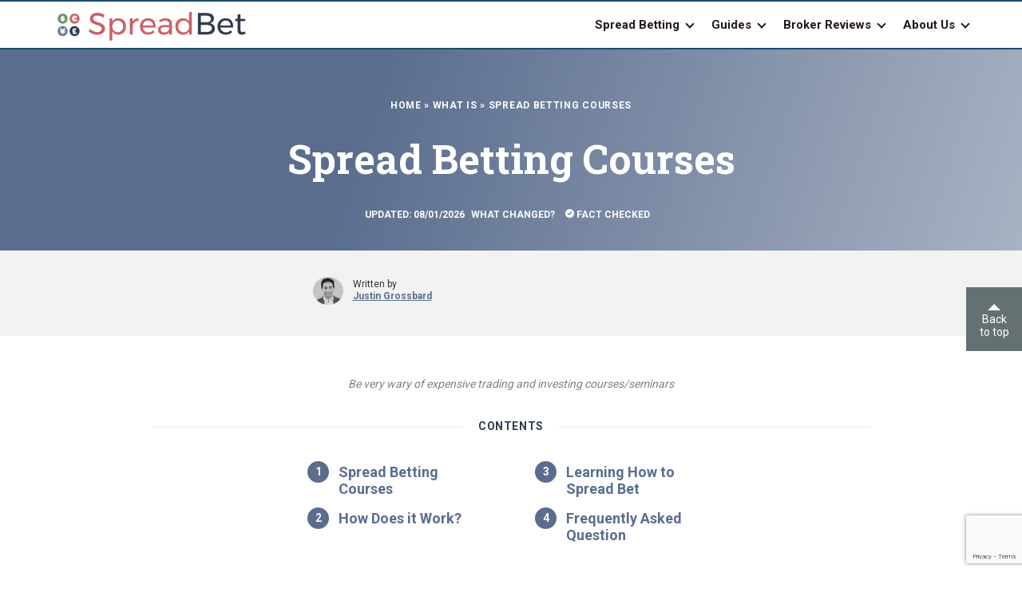

--- FILE ---
content_type: text/html; charset=UTF-8
request_url: https://www.spread-bet.co.uk/betting/courses/
body_size: 17626
content:
<!DOCTYPE HTML>
<html lang="en-GB" >
<head>
	<meta http-equiv="Content-Type" content="text/html; charset=utf-8">
	<meta name="viewport" content="width=device-width, initial-scale=1.0">
	<!--<meta name="viewport" content="width=device-width, initial-scale=1, user-scalable=no">-->
	<link media="all" href="https://www.spread-bet.co.uk/wp-content/cache/autoptimize/css/autoptimize_46730a2ccf36f2a52d77ac0a659d4938.css" rel="stylesheet"><title>
        Spread Betting Courses [Updated For 2026] - Our Thoughts    </title>

	<link rel="preconnect" href="https://biiusetickapitest.azurewebsites.net/">
	<link rel="preconnect" href="https://www.googletagmanager.com/">
		<!--<link rel="preconnect" href="https://www.google-analytics.com/">
	<link rel="preconnect" href="https://fonts.gstatic.com/">-->
	
    <link rel="preload" href="https://fonts.gstatic.com/s/robotoslab/v34/BngbUXZYTXPIvIBgJJSb6s3BzlRRfKOFbvjojISmb2RjV9Ku1Q.woff2" as="font" type="font/woff2">

	
	<link rel="shortcut icon" href="https://www.spread-bet.co.uk/wp-content/themes/comforex/favicon.ico" type="image/x-icon">

	<meta name='robots' content='index, follow, max-image-preview:large, max-snippet:-1, max-video-preview:-1' />
<script type="text/javascript">
           var ajaxurl = "https://www.spread-bet.co.uk/wp-admin/admin-ajax.php";
         </script>
	<!-- This site is optimized with the Yoast SEO plugin v26.6 - https://yoast.com/wordpress/plugins/seo/ -->
	<meta name="description" content="We look at whether spread betting courses in the UK are worth the money. Are spread betting training all about marketing?" />
	<link rel="canonical" href="https://www.spread-bet.co.uk/betting/courses/" />
	<meta property="og:locale" content="en_US" />
	<meta property="og:type" content="article" />
	<meta property="og:title" content="Spread Betting Courses [Updated For 2026] - Our Thoughts" />
	<meta property="og:description" content="We look at whether spread betting courses in the UK are worth the money. Are spread betting training all about marketing?" />
	<meta property="og:url" content="https://www.spread-bet.co.uk/betting/courses/" />
	<meta property="og:site_name" content="Spread-Bet.co.uk" />
	<meta property="article:publisher" content="https://www.facebook.com/spreadbetUK/" />
	<meta property="article:modified_time" content="2026-01-08T10:20:25+00:00" />
	<meta property="og:image" content="https://www.spread-bet.co.uk/wp-content/uploads/2023/10/spread-betting-course-uk-1.png" />
	<meta property="og:image:width" content="400" />
	<meta property="og:image:height" content="300" />
	<meta property="og:image:type" content="image/png" />
	<meta name="twitter:card" content="summary_large_image" />
	<meta name="twitter:title" content="Spread Betting Courses [Updated For 2026] - Our Thoughts" />
	<meta name="twitter:description" content="We look at whether spread betting courses in the UK are worth the money. Are spread betting training all about marketing?" />
	<meta name="twitter:image" content="https://www.spread-bet.co.uk/wp-content/uploads/2023/10/spread-betting-course-uk-1.png" />
	<meta name="twitter:site" content="@SpreadBet_UK" />
	<script type="application/ld+json" class="yoast-schema-graph">{"@context":"https://schema.org","@graph":[{"@type":"Article","@id":"https://www.spread-bet.co.uk/betting/courses/#article","isPartOf":{"@id":"https://www.spread-bet.co.uk/betting/courses/"},"author":{"name":"Justin Grossbard","@id":"https://www.spread-bet.co.uk/#/schema/person/845e7731229ad21ac7d1bb12b9acb115"},"headline":"Spread Betting Courses","datePublished":"2023-10-26T08:58:32+00:00","dateModified":"2026-01-08T10:20:25+00:00","mainEntityOfPage":{"@id":"https://www.spread-bet.co.uk/betting/courses/"},"wordCount":3521,"commentCount":4,"publisher":{"@id":"https://www.spread-bet.co.uk/#organization"},"image":{"@id":"https://www.spread-bet.co.uk/betting/courses/#primaryimage"},"thumbnailUrl":"https://www.spread-bet.co.uk/wp-content/uploads/2023/10/spread-betting-course-uk.png","inLanguage":"en-GB","potentialAction":[{"@type":"CommentAction","name":"Comment","target":["https://www.spread-bet.co.uk/betting/courses/#respond"]}]},{"@type":"WebPage","@id":"https://www.spread-bet.co.uk/betting/courses/","url":"https://www.spread-bet.co.uk/betting/courses/","name":"Spread Betting Courses [Updated For 2026] - Our Thoughts","isPartOf":{"@id":"https://www.spread-bet.co.uk/#website"},"primaryImageOfPage":{"@id":"https://www.spread-bet.co.uk/betting/courses/#primaryimage"},"image":{"@id":"https://www.spread-bet.co.uk/betting/courses/#primaryimage"},"thumbnailUrl":"https://www.spread-bet.co.uk/wp-content/uploads/2023/10/spread-betting-course-uk.png","datePublished":"2023-10-26T08:58:32+00:00","dateModified":"2026-01-08T10:20:25+00:00","description":"We look at whether spread betting courses in the UK are worth the money. Are spread betting training all about marketing?","breadcrumb":{"@id":"https://www.spread-bet.co.uk/betting/courses/#breadcrumb"},"inLanguage":"en-GB","potentialAction":[{"@type":"ReadAction","target":["https://www.spread-bet.co.uk/betting/courses/"]}]},{"@type":"ImageObject","inLanguage":"en-GB","@id":"https://www.spread-bet.co.uk/betting/courses/#primaryimage","url":"https://www.spread-bet.co.uk/wp-content/uploads/2023/10/spread-betting-course-uk.png","contentUrl":"https://www.spread-bet.co.uk/wp-content/uploads/2023/10/spread-betting-course-uk.png","width":1200,"height":628,"caption":"courses"},{"@type":"BreadcrumbList","@id":"https://www.spread-bet.co.uk/betting/courses/#breadcrumb","itemListElement":[{"@type":"ListItem","position":1,"name":"Home","item":"https://www.spread-bet.co.uk/"},{"@type":"ListItem","position":2,"name":"What Is","item":"https://www.spread-bet.co.uk/betting/"},{"@type":"ListItem","position":3,"name":"Spread Betting Courses"}]},{"@type":"WebSite","@id":"https://www.spread-bet.co.uk/#website","url":"https://www.spread-bet.co.uk/","name":"Spread-Bet.co.uk","description":"Spread Betting Comparison Site","publisher":{"@id":"https://www.spread-bet.co.uk/#organization"},"alternateName":"Spread Bet","potentialAction":[{"@type":"SearchAction","target":{"@type":"EntryPoint","urlTemplate":"https://www.spread-bet.co.uk/?s={search_term_string}"},"query-input":{"@type":"PropertyValueSpecification","valueRequired":true,"valueName":"search_term_string"}}],"inLanguage":"en-GB"},{"@type":"Organization","@id":"https://www.spread-bet.co.uk/#organization","name":"Spread-Bet.co.uk","alternateName":"Spread Bet","url":"https://www.spread-bet.co.uk/","logo":{"@type":"ImageObject","inLanguage":"en-GB","@id":"https://www.spread-bet.co.uk/#/schema/logo/image/","url":"https://www.spread-bet.co.uk/wp-content/uploads/2024/10/Spread-Bet-Logo.jpg","contentUrl":"https://www.spread-bet.co.uk/wp-content/uploads/2024/10/Spread-Bet-Logo.jpg","width":424,"height":424,"caption":"Spread-Bet.co.uk"},"image":{"@id":"https://www.spread-bet.co.uk/#/schema/logo/image/"},"sameAs":["https://www.facebook.com/spreadbetUK/","https://x.com/SpreadBet_UK","https://www.instagram.com/spreadbet_uk/","https://www.linkedin.com/company/spreadbet-co-uk","https://www.youtube.com/@SpreadBetting"]},{"@type":"Person","@id":"https://www.spread-bet.co.uk/#/schema/person/845e7731229ad21ac7d1bb12b9acb115","name":"Justin Grossbard","image":{"@type":"ImageObject","inLanguage":"en-GB","@id":"https://www.spread-bet.co.uk/#/schema/person/image/","url":"https://secure.gravatar.com/avatar/7b682d11a8a5afd1f133160c9f1500b0f40273ac8a9e4a38125a3bf1eadaaa13?s=96&d=mm&r=g","contentUrl":"https://secure.gravatar.com/avatar/7b682d11a8a5afd1f133160c9f1500b0f40273ac8a9e4a38125a3bf1eadaaa13?s=96&d=mm&r=g","caption":"Justin Grossbard"}}]}</script>
	<!-- / Yoast SEO plugin. -->


<style id='wp-img-auto-sizes-contain-inline-css' type='text/css'>
img:is([sizes=auto i],[sizes^="auto," i]){contain-intrinsic-size:3000px 1500px}
/*# sourceURL=wp-img-auto-sizes-contain-inline-css */
</style>
<style id='wp-block-library-inline-css' type='text/css'>
:root{--wp-block-synced-color:#7a00df;--wp-block-synced-color--rgb:122,0,223;--wp-bound-block-color:var(--wp-block-synced-color);--wp-editor-canvas-background:#ddd;--wp-admin-theme-color:#007cba;--wp-admin-theme-color--rgb:0,124,186;--wp-admin-theme-color-darker-10:#006ba1;--wp-admin-theme-color-darker-10--rgb:0,107,160.5;--wp-admin-theme-color-darker-20:#005a87;--wp-admin-theme-color-darker-20--rgb:0,90,135;--wp-admin-border-width-focus:2px}@media (min-resolution:192dpi){:root{--wp-admin-border-width-focus:1.5px}}.wp-element-button{cursor:pointer}:root .has-very-light-gray-background-color{background-color:#eee}:root .has-very-dark-gray-background-color{background-color:#313131}:root .has-very-light-gray-color{color:#eee}:root .has-very-dark-gray-color{color:#313131}:root .has-vivid-green-cyan-to-vivid-cyan-blue-gradient-background{background:linear-gradient(135deg,#00d084,#0693e3)}:root .has-purple-crush-gradient-background{background:linear-gradient(135deg,#34e2e4,#4721fb 50%,#ab1dfe)}:root .has-hazy-dawn-gradient-background{background:linear-gradient(135deg,#faaca8,#dad0ec)}:root .has-subdued-olive-gradient-background{background:linear-gradient(135deg,#fafae1,#67a671)}:root .has-atomic-cream-gradient-background{background:linear-gradient(135deg,#fdd79a,#004a59)}:root .has-nightshade-gradient-background{background:linear-gradient(135deg,#330968,#31cdcf)}:root .has-midnight-gradient-background{background:linear-gradient(135deg,#020381,#2874fc)}:root{--wp--preset--font-size--normal:16px;--wp--preset--font-size--huge:42px}.has-regular-font-size{font-size:1em}.has-larger-font-size{font-size:2.625em}.has-normal-font-size{font-size:var(--wp--preset--font-size--normal)}.has-huge-font-size{font-size:var(--wp--preset--font-size--huge)}.has-text-align-center{text-align:center}.has-text-align-left{text-align:left}.has-text-align-right{text-align:right}.has-fit-text{white-space:nowrap!important}#end-resizable-editor-section{display:none}.aligncenter{clear:both}.items-justified-left{justify-content:flex-start}.items-justified-center{justify-content:center}.items-justified-right{justify-content:flex-end}.items-justified-space-between{justify-content:space-between}.screen-reader-text{border:0;clip-path:inset(50%);height:1px;margin:-1px;overflow:hidden;padding:0;position:absolute;width:1px;word-wrap:normal!important}.screen-reader-text:focus{background-color:#ddd;clip-path:none;color:#444;display:block;font-size:1em;height:auto;left:5px;line-height:normal;padding:15px 23px 14px;text-decoration:none;top:5px;width:auto;z-index:100000}html :where(.has-border-color){border-style:solid}html :where([style*=border-top-color]){border-top-style:solid}html :where([style*=border-right-color]){border-right-style:solid}html :where([style*=border-bottom-color]){border-bottom-style:solid}html :where([style*=border-left-color]){border-left-style:solid}html :where([style*=border-width]){border-style:solid}html :where([style*=border-top-width]){border-top-style:solid}html :where([style*=border-right-width]){border-right-style:solid}html :where([style*=border-bottom-width]){border-bottom-style:solid}html :where([style*=border-left-width]){border-left-style:solid}html :where(img[class*=wp-image-]){height:auto;max-width:100%}:where(figure){margin:0 0 1em}html :where(.is-position-sticky){--wp-admin--admin-bar--position-offset:var(--wp-admin--admin-bar--height,0px)}@media screen and (max-width:600px){html :where(.is-position-sticky){--wp-admin--admin-bar--position-offset:0px}}

/*# sourceURL=wp-block-library-inline-css */
</style>
<style id='classic-theme-styles-inline-css' type='text/css'>
/*! This file is auto-generated */
.wp-block-button__link{color:#fff;background-color:#32373c;border-radius:9999px;box-shadow:none;text-decoration:none;padding:calc(.667em + 2px) calc(1.333em + 2px);font-size:1.125em}.wp-block-file__button{background:#32373c;color:#fff;text-decoration:none}
/*# sourceURL=/wp-includes/css/classic-themes.min.css */
</style>




<link rel='stylesheet' id='statistics-google-fonts-css' href='https://fonts.googleapis.com/css2?family=Roboto+Slab:wght@400;700&#038;family=Roboto:wght@300;400;500;700&#038;display=swap' type='text/css' media='all' />










<style id='wpdiscuz-frontend-minimal-css-inline-css' type='text/css'>
 #wpdcom .ql-snow .ql-tooltip[data-mode="link"]::before{content:"Enter link:"}#wpdcom .ql-snow .ql-tooltip.ql-editing a.ql-action::after{content:"Save"}
/*# sourceURL=wpdiscuz-frontend-minimal-css-inline-css */
</style>

<script type="text/javascript" src="https://www.spread-bet.co.uk/wp-includes/js/jquery/jquery.min.js?ver=3.7.1" id="jquery-core-js"></script>
<script>window.dataLayer = window.dataLayer || [];function gtag(){dataLayer.push(arguments);}gtag("js", new Date());gtag("config", "G-D5YLVFSGHK");</script>

		</head>
<body class="wp-singular page-template page-template-page-templates page-template-template-statistics page-template-page-templatestemplate-statistics-php page page-id-97917 page-child parent-pageid-67514 wp-theme-comforex">
<main class="wrapper" id="wrapper">
    <section class="navigation">

    	<div class="bh-bg-overlay bh-desk-bg-overlay"></div>
    	<div class="bh-bg-overlay bh-mob-bg-overlay"></div>

		<div class="bh-header-container">

	        <div class="bh-back">
	            <span>Back</span>
	        </div>

	        <div class="bh-header-area">
	            <div class="bh-logo">
	                <a href="https://www.spread-bet.co.uk">
						<img src="https://www.spread-bet.co.uk/wp-content/themes/comforex/assets/images/spreadbet-logo.png" width="250" height="45" alt="SpreadBet" class="header__logo-img">
					</a>
	            </div>
	            <div class="bh-header-right">
	            		                <div class="bh-main-menu bh-desk-menu">
	                    <ul id="menu-new-main-menu" class="menu"><li id="menu-item-117241" class="menu-item menu-item-type-custom menu-item-object-custom menu-item-has-children menu-item-117241"><a   href="https://www.spread-bet.co.uk/betting/"><strong>Spread Betting</strong></a>
<ul class="sub-menu">
	<li id="menu-item-84132" class="menu-item menu-item-type-custom menu-item-object-custom menu-item-84132 sub-menu-wrap"><a   href="https://www.spread-bet.co.uk/betting/best-platform/"><strong><b>Best Spread Betting Platforms</b></strong></a></li>
	<li id="menu-item-84137" class="menu-item menu-item-type-custom menu-item-object-custom menu-item-84137"><a   href="https://www.spread-bet.co.uk/betting/best-platform/beginners/"><strong>Beginner Spread Platforms</strong></a></li>
	<li id="menu-item-84138" class="menu-item menu-item-type-custom menu-item-object-custom menu-item-84138"><a   href="https://www.spread-bet.co.uk/betting/best-platform/demo-account/"><strong>Demo Spread Platforms</strong></a></li>
	<li id="menu-item-84134" class="menu-item menu-item-type-custom menu-item-object-custom menu-item-84134"><a   href="https://www.spread-bet.co.uk/betting/best-platform/app/"><strong>Spread Betting Apps</strong></a></li>
</ul>
</li>
<li id="menu-item-117234" class="menu-item menu-item-type-custom menu-item-object-custom menu-item-has-children menu-item-117234"><a   href="https://www.spread-bet.co.uk/betting/guide/"><strong>Guides</strong></a>
<ul class="sub-menu">
	<li id="menu-item-117235" class="menu-item menu-item-type-custom menu-item-object-custom menu-item-117235"><a   href="https://www.spread-bet.co.uk/betting/forex/"><span><span class="lazyload" data-bg="https://www.spread-bet.co.uk/wp-content/uploads/2024/07/forex_icon.png" style="background-image: url(data:image/svg+xml,%3Csvg%20xmlns=%22http://www.w3.org/2000/svg%22%20viewBox=%220%200%20500%20300%22%3E%3C/svg%3E);"></span></span><strong>Forex</strong></a></li>
	<li id="menu-item-117236" class="menu-item menu-item-type-custom menu-item-object-custom menu-item-117236"><a   href="https://www.spread-bet.co.uk/betting/gold/"><span><span class="lazyload" data-bg="https://www.spread-bet.co.uk/wp-content/uploads/2024/07/gold_icon.png" style="background-image: url(data:image/svg+xml,%3Csvg%20xmlns=%22http://www.w3.org/2000/svg%22%20viewBox=%220%200%20500%20300%22%3E%3C/svg%3E);"></span></span><strong>Gold</strong></a></li>
	<li id="menu-item-117238" class="menu-item menu-item-type-custom menu-item-object-custom menu-item-117238"><a   href="https://www.spread-bet.co.uk/betting/options/"><span><span class="lazyload" data-bg="https://www.spread-bet.co.uk/wp-content/uploads/2024/07/options_icon.png" style="background-image: url(data:image/svg+xml,%3Csvg%20xmlns=%22http://www.w3.org/2000/svg%22%20viewBox=%220%200%20500%20300%22%3E%3C/svg%3E);"></span></span><strong>Options</strong></a></li>
	<li id="menu-item-117239" class="menu-item menu-item-type-custom menu-item-object-custom menu-item-117239"><a   href="https://www.spread-bet.co.uk/betting/shares/"><span><span class="lazyload" data-bg="https://www.spread-bet.co.uk/wp-content/uploads/2024/07/shares_icon.png" style="background-image: url(data:image/svg+xml,%3Csvg%20xmlns=%22http://www.w3.org/2000/svg%22%20viewBox=%220%200%20500%20300%22%3E%3C/svg%3E);"></span></span><strong>Shares</strong></a></li>
	<li id="menu-item-117237" class="menu-item menu-item-type-custom menu-item-object-custom menu-item-117237"><a   href="https://www.spread-bet.co.uk/betting/indices/"><span><span class="lazyload" data-bg="https://www.spread-bet.co.uk/wp-content/uploads/2024/07/indices_-icon.png" style="background-image: url(data:image/svg+xml,%3Csvg%20xmlns=%22http://www.w3.org/2000/svg%22%20viewBox=%220%200%20500%20300%22%3E%3C/svg%3E);"></span></span><strong>Indicies</strong></a></li>
	<li id="menu-item-117240" class="menu-item menu-item-type-custom menu-item-object-custom menu-item-117240"><a   href="https://www.spread-bet.co.uk/betting/bonds/"><span><span class="lazyload" data-bg="https://www.spread-bet.co.uk/wp-content/uploads/2024/07/bonds_icon.png" style="background-image: url(data:image/svg+xml,%3Csvg%20xmlns=%22http://www.w3.org/2000/svg%22%20viewBox=%220%200%20500%20300%22%3E%3C/svg%3E);"></span></span><strong>Bonds</strong></a></li>
</ul>
</li>
<li id="menu-item-84161" class="menu-item menu-item-type-custom menu-item-object-custom menu-item-has-children menu-item-84161"><a   href="https://www.spread-bet.co.uk/reviews/"><strong>Broker Reviews</strong></a>
<ul class="sub-menu">
	<li id="menu-item-84166" class="menu-item menu-item-type-custom menu-item-object-custom menu-item-84166"><a   href="https://www.spread-bet.co.uk/betting/pepperstone/"><span><span class="lazyload" data-bg="https://www.spread-bet.co.uk/wp-content/uploads/2023/06/Pepperstone.jpg" style="background-image: url(data:image/svg+xml,%3Csvg%20xmlns=%22http://www.w3.org/2000/svg%22%20viewBox=%220%200%20500%20300%22%3E%3C/svg%3E);"></span></span><strong>Pepperstone Review</strong></a></li>
	<li id="menu-item-84165" class="menu-item menu-item-type-custom menu-item-object-custom menu-item-84165"><a   href="https://www.spread-bet.co.uk/betting/spreadex/"><span><span class="lazyload" data-bg="https://www.spread-bet.co.uk/wp-content/uploads/2024/07/spreadex_icon.png" style="background-image: url(data:image/svg+xml,%3Csvg%20xmlns=%22http://www.w3.org/2000/svg%22%20viewBox=%220%200%20500%20300%22%3E%3C/svg%3E);"></span></span><strong>SpreadEx Review</strong></a></li>
	<li id="menu-item-84171" class="menu-item menu-item-type-custom menu-item-object-custom menu-item-84171"><a   href="https://www.spread-bet.co.uk/betting/oanda/"><span><span class="lazyload" data-bg="https://www.spread-bet.co.uk/wp-content/uploads/2023/06/OANDA.jpg" style="background-image: url(data:image/svg+xml,%3Csvg%20xmlns=%22http://www.w3.org/2000/svg%22%20viewBox=%220%200%20500%20300%22%3E%3C/svg%3E);"></span></span><strong>Oanda Review</strong></a></li>
	<li id="menu-item-110230" class="menu-item menu-item-type-custom menu-item-object-custom menu-item-110230"><a   href="https://www.spread-bet.co.uk/betting/cmc-markets/"><span><span class="lazyload" data-bg="https://www.spread-bet.co.uk/wp-content/uploads/2023/01/CMC-Markets-australia-apps.jpg" style="background-image: url(data:image/svg+xml,%3Csvg%20xmlns=%22http://www.w3.org/2000/svg%22%20viewBox=%220%200%20500%20300%22%3E%3C/svg%3E);"></span></span><strong>CMC Markets Review</strong></a></li>
	<li id="menu-item-84168" class="menu-item menu-item-type-custom menu-item-object-custom menu-item-84168"><a   href="https://www.spread-bet.co.uk/betting/ig-markets/"><span><span class="lazyload" data-bg="https://www.spread-bet.co.uk/wp-content/uploads/2023/06/ig-review.png" style="background-image: url(data:image/svg+xml,%3Csvg%20xmlns=%22http://www.w3.org/2000/svg%22%20viewBox=%220%200%20500%20300%22%3E%3C/svg%3E);"></span></span><strong>IG Markets Review</strong></a></li>
	<li id="menu-item-110228" class="menu-item menu-item-type-custom menu-item-object-custom menu-item-110228"><a   href="https://www.spread-bet.co.uk/betting/city-index/"><span><span class="lazyload" data-bg="https://www.spread-bet.co.uk/wp-content/uploads/2024/07/city-index-logo.png" style="background-image: url(data:image/svg+xml,%3Csvg%20xmlns=%22http://www.w3.org/2000/svg%22%20viewBox=%220%200%20500%20300%22%3E%3C/svg%3E);"></span></span><strong>City Index Review</strong></a></li>
	<li id="menu-item-110229" class="menu-item menu-item-type-custom menu-item-object-custom menu-item-110229"><a   href="https://www.spread-bet.co.uk/betting/fxcm/"><span><span class="lazyload" data-bg="https://www.spread-bet.co.uk/wp-content/uploads/2024/07/fxcm-icon.png" style="background-image: url(data:image/svg+xml,%3Csvg%20xmlns=%22http://www.w3.org/2000/svg%22%20viewBox=%220%200%20500%20300%22%3E%3C/svg%3E);"></span></span><strong>FXCM Review</strong></a></li>
	<li id="menu-item-84173" class="menu-item menu-item-type-custom menu-item-object-custom menu-item-84173"><a   href="https://www.spread-bet.co.uk/betting/fxpro/"><span><span class="lazyload" data-bg="https://www.spread-bet.co.uk/wp-content/uploads/2024/10/fxpro-icon.png" style="background-image: url(data:image/svg+xml,%3Csvg%20xmlns=%22http://www.w3.org/2000/svg%22%20viewBox=%220%200%20500%20300%22%3E%3C/svg%3E);"></span></span><strong>FxPro Review</strong></a></li>
	<li id="menu-item-84163" class="menu-item menu-item-type-custom menu-item-object-custom menu-item-84163"><a   href="https://www.spread-bet.co.uk/betting/avatrade/"><span><span class="lazyload" data-bg="https://www.spread-bet.co.uk/wp-content/uploads/2024/07/avatrade-icon.png" style="background-image: url(data:image/svg+xml,%3Csvg%20xmlns=%22http://www.w3.org/2000/svg%22%20viewBox=%220%200%20500%20300%22%3E%3C/svg%3E);"></span></span><strong>AvaTrade Review</strong></a></li>
</ul>
</li>
<li id="menu-item-120182" class="menu-item menu-item-type-post_type menu-item-object-page menu-item-has-children menu-item-120182"><a   href="https://www.spread-bet.co.uk/about-us/"><strong>About Us</strong></a>
<ul class="sub-menu">
	<li id="menu-item-120181" class="menu-item menu-item-type-post_type menu-item-object-page menu-item-120181"><a   href="https://www.spread-bet.co.uk/our-methodology/"><strong>How We Test</strong></a></li>
	<li id="menu-item-120184" class="menu-item menu-item-type-post_type menu-item-object-page menu-item-120184"><a   href="https://www.spread-bet.co.uk/contact/"><strong>Contact Us</strong></a></li>
</ul>
</li>
</ul>	                </div>
	                <div class="bh-main-menu bh-mob-menu">
	                    <ul id="menu-new-main-menu-1" class="menu"><li class="menu-item menu-item-type-custom menu-item-object-custom menu-item-has-children menu-item-117241"><a   href="https://www.spread-bet.co.uk/betting/"><strong>Spread Betting</strong></a>
<ul class="sub-menu">
	<li class="menu-item menu-item-type-custom menu-item-object-custom menu-item-84132 sub-menu-wrap"><a   href="https://www.spread-bet.co.uk/betting/best-platform/"><strong><b>Best Spread Betting Platforms</b></strong></a></li>
	<li class="menu-item menu-item-type-custom menu-item-object-custom menu-item-84137"><a   href="https://www.spread-bet.co.uk/betting/best-platform/beginners/"><strong>Beginner Spread Platforms</strong></a></li>
	<li class="menu-item menu-item-type-custom menu-item-object-custom menu-item-84138"><a   href="https://www.spread-bet.co.uk/betting/best-platform/demo-account/"><strong>Demo Spread Platforms</strong></a></li>
	<li class="menu-item menu-item-type-custom menu-item-object-custom menu-item-84134"><a   href="https://www.spread-bet.co.uk/betting/best-platform/app/"><strong>Spread Betting Apps</strong></a></li>
</ul>
</li>
<li class="menu-item menu-item-type-custom menu-item-object-custom menu-item-has-children menu-item-117234"><a   href="https://www.spread-bet.co.uk/betting/guide/"><strong>Guides</strong></a>
<ul class="sub-menu">
	<li class="menu-item menu-item-type-custom menu-item-object-custom menu-item-117235"><a   href="https://www.spread-bet.co.uk/betting/forex/"><span><span class="lazyload" data-bg="https://www.spread-bet.co.uk/wp-content/uploads/2024/07/forex_icon.png" style="background-image: url(data:image/svg+xml,%3Csvg%20xmlns=%22http://www.w3.org/2000/svg%22%20viewBox=%220%200%20500%20300%22%3E%3C/svg%3E);"></span></span><strong>Forex</strong></a></li>
	<li class="menu-item menu-item-type-custom menu-item-object-custom menu-item-117236"><a   href="https://www.spread-bet.co.uk/betting/gold/"><span><span class="lazyload" data-bg="https://www.spread-bet.co.uk/wp-content/uploads/2024/07/gold_icon.png" style="background-image: url(data:image/svg+xml,%3Csvg%20xmlns=%22http://www.w3.org/2000/svg%22%20viewBox=%220%200%20500%20300%22%3E%3C/svg%3E);"></span></span><strong>Gold</strong></a></li>
	<li class="menu-item menu-item-type-custom menu-item-object-custom menu-item-117238"><a   href="https://www.spread-bet.co.uk/betting/options/"><span><span class="lazyload" data-bg="https://www.spread-bet.co.uk/wp-content/uploads/2024/07/options_icon.png" style="background-image: url(data:image/svg+xml,%3Csvg%20xmlns=%22http://www.w3.org/2000/svg%22%20viewBox=%220%200%20500%20300%22%3E%3C/svg%3E);"></span></span><strong>Options</strong></a></li>
	<li class="menu-item menu-item-type-custom menu-item-object-custom menu-item-117239"><a   href="https://www.spread-bet.co.uk/betting/shares/"><span><span class="lazyload" data-bg="https://www.spread-bet.co.uk/wp-content/uploads/2024/07/shares_icon.png" style="background-image: url(data:image/svg+xml,%3Csvg%20xmlns=%22http://www.w3.org/2000/svg%22%20viewBox=%220%200%20500%20300%22%3E%3C/svg%3E);"></span></span><strong>Shares</strong></a></li>
	<li class="menu-item menu-item-type-custom menu-item-object-custom menu-item-117237"><a   href="https://www.spread-bet.co.uk/betting/indices/"><span><span class="lazyload" data-bg="https://www.spread-bet.co.uk/wp-content/uploads/2024/07/indices_-icon.png" style="background-image: url(data:image/svg+xml,%3Csvg%20xmlns=%22http://www.w3.org/2000/svg%22%20viewBox=%220%200%20500%20300%22%3E%3C/svg%3E);"></span></span><strong>Indicies</strong></a></li>
	<li class="menu-item menu-item-type-custom menu-item-object-custom menu-item-117240"><a   href="https://www.spread-bet.co.uk/betting/bonds/"><span><span class="lazyload" data-bg="https://www.spread-bet.co.uk/wp-content/uploads/2024/07/bonds_icon.png" style="background-image: url(data:image/svg+xml,%3Csvg%20xmlns=%22http://www.w3.org/2000/svg%22%20viewBox=%220%200%20500%20300%22%3E%3C/svg%3E);"></span></span><strong>Bonds</strong></a></li>
</ul>
</li>
<li class="menu-item menu-item-type-custom menu-item-object-custom menu-item-has-children menu-item-84161"><a   href="https://www.spread-bet.co.uk/reviews/"><strong>Broker Reviews</strong></a>
<ul class="sub-menu">
	<li class="menu-item menu-item-type-custom menu-item-object-custom menu-item-84166"><a   href="https://www.spread-bet.co.uk/betting/pepperstone/"><span><span class="lazyload" data-bg="https://www.spread-bet.co.uk/wp-content/uploads/2023/06/Pepperstone.jpg" style="background-image: url(data:image/svg+xml,%3Csvg%20xmlns=%22http://www.w3.org/2000/svg%22%20viewBox=%220%200%20500%20300%22%3E%3C/svg%3E);"></span></span><strong>Pepperstone Review</strong></a></li>
	<li class="menu-item menu-item-type-custom menu-item-object-custom menu-item-84165"><a   href="https://www.spread-bet.co.uk/betting/spreadex/"><span><span class="lazyload" data-bg="https://www.spread-bet.co.uk/wp-content/uploads/2024/07/spreadex_icon.png" style="background-image: url(data:image/svg+xml,%3Csvg%20xmlns=%22http://www.w3.org/2000/svg%22%20viewBox=%220%200%20500%20300%22%3E%3C/svg%3E);"></span></span><strong>SpreadEx Review</strong></a></li>
	<li class="menu-item menu-item-type-custom menu-item-object-custom menu-item-84171"><a   href="https://www.spread-bet.co.uk/betting/oanda/"><span><span class="lazyload" data-bg="https://www.spread-bet.co.uk/wp-content/uploads/2023/06/OANDA.jpg" style="background-image: url(data:image/svg+xml,%3Csvg%20xmlns=%22http://www.w3.org/2000/svg%22%20viewBox=%220%200%20500%20300%22%3E%3C/svg%3E);"></span></span><strong>Oanda Review</strong></a></li>
	<li class="menu-item menu-item-type-custom menu-item-object-custom menu-item-110230"><a   href="https://www.spread-bet.co.uk/betting/cmc-markets/"><span><span class="lazyload" data-bg="https://www.spread-bet.co.uk/wp-content/uploads/2023/01/CMC-Markets-australia-apps.jpg" style="background-image: url(data:image/svg+xml,%3Csvg%20xmlns=%22http://www.w3.org/2000/svg%22%20viewBox=%220%200%20500%20300%22%3E%3C/svg%3E);"></span></span><strong>CMC Markets Review</strong></a></li>
	<li class="menu-item menu-item-type-custom menu-item-object-custom menu-item-84168"><a   href="https://www.spread-bet.co.uk/betting/ig-markets/"><span><span class="lazyload" data-bg="https://www.spread-bet.co.uk/wp-content/uploads/2023/06/ig-review.png" style="background-image: url(data:image/svg+xml,%3Csvg%20xmlns=%22http://www.w3.org/2000/svg%22%20viewBox=%220%200%20500%20300%22%3E%3C/svg%3E);"></span></span><strong>IG Markets Review</strong></a></li>
	<li class="menu-item menu-item-type-custom menu-item-object-custom menu-item-110228"><a   href="https://www.spread-bet.co.uk/betting/city-index/"><span><span class="lazyload" data-bg="https://www.spread-bet.co.uk/wp-content/uploads/2024/07/city-index-logo.png" style="background-image: url(data:image/svg+xml,%3Csvg%20xmlns=%22http://www.w3.org/2000/svg%22%20viewBox=%220%200%20500%20300%22%3E%3C/svg%3E);"></span></span><strong>City Index Review</strong></a></li>
	<li class="menu-item menu-item-type-custom menu-item-object-custom menu-item-110229"><a   href="https://www.spread-bet.co.uk/betting/fxcm/"><span><span class="lazyload" data-bg="https://www.spread-bet.co.uk/wp-content/uploads/2024/07/fxcm-icon.png" style="background-image: url(data:image/svg+xml,%3Csvg%20xmlns=%22http://www.w3.org/2000/svg%22%20viewBox=%220%200%20500%20300%22%3E%3C/svg%3E);"></span></span><strong>FXCM Review</strong></a></li>
	<li class="menu-item menu-item-type-custom menu-item-object-custom menu-item-84173"><a   href="https://www.spread-bet.co.uk/betting/fxpro/"><span><span class="lazyload" data-bg="https://www.spread-bet.co.uk/wp-content/uploads/2024/10/fxpro-icon.png" style="background-image: url(data:image/svg+xml,%3Csvg%20xmlns=%22http://www.w3.org/2000/svg%22%20viewBox=%220%200%20500%20300%22%3E%3C/svg%3E);"></span></span><strong>FxPro Review</strong></a></li>
	<li class="menu-item menu-item-type-custom menu-item-object-custom menu-item-84163"><a   href="https://www.spread-bet.co.uk/betting/avatrade/"><span><span class="lazyload" data-bg="https://www.spread-bet.co.uk/wp-content/uploads/2024/07/avatrade-icon.png" style="background-image: url(data:image/svg+xml,%3Csvg%20xmlns=%22http://www.w3.org/2000/svg%22%20viewBox=%220%200%20500%20300%22%3E%3C/svg%3E);"></span></span><strong>AvaTrade Review</strong></a></li>
</ul>
</li>
<li class="menu-item menu-item-type-post_type menu-item-object-page menu-item-has-children menu-item-120182"><a   href="https://www.spread-bet.co.uk/about-us/"><strong>About Us</strong></a>
<ul class="sub-menu">
	<li class="menu-item menu-item-type-post_type menu-item-object-page menu-item-120181"><a   href="https://www.spread-bet.co.uk/our-methodology/"><strong>How We Test</strong></a></li>
	<li class="menu-item menu-item-type-post_type menu-item-object-page menu-item-120184"><a   href="https://www.spread-bet.co.uk/contact/"><strong>Contact Us</strong></a></li>
</ul>
</li>
</ul>	                </div>
	                <div class="bh-header-search">
	                </div>
	                <div class="bh-mobile-btn">
	                    <div class="bh-mobile-icon">
	                        <noscript><img alt="Mobile" src="https://www.spread-bet.co.uk/wp-content/themes/comforex/assets/images/bh-mobile-icon.png"></noscript><img class="lazyload" alt="Mobile" src='data:image/svg+xml,%3Csvg%20xmlns=%22http://www.w3.org/2000/svg%22%20viewBox=%220%200%20210%20140%22%3E%3C/svg%3E' data-src="https://www.spread-bet.co.uk/wp-content/themes/comforex/assets/images/bh-mobile-icon.png">
	                    </div>
	                    <span>menu</span>
	                </div>
	            </div>
	        </div>
		</div>
		    </section>

    <section class="content">
	    
<section class="cfb-article__banner-wrapper">
    <section class="container--center">

        <section class="breadcrumbs">
            <div class="container--center">
                <span><span><a href="https://www.spread-bet.co.uk/">Home</a></span> » <span><a href="https://www.spread-bet.co.uk/betting/">What Is</a></span> » <span class="breadcrumb_last" aria-current="page">Spread Betting Courses</span></span>            </div>
        </section>
        <div class="cfb-article__banner-cont">
                        <h1>Spread Betting Courses</h1>
                    </div>

        <div class="author-info">
            <div class="author-des-area">
                <p class="author-update-date">Updated: <time datetime="2026-01-08T10:20:25" itemprop="dateModified">08/01/2026</time></p>
                <div class="comp-fee">
                    <p><a class="comp-fee-btn" id="popbtn1" href="javascript:void(0)">What Changed?</a></p>
                    <div class="comp-fee-des" id="popdes1">
                        Each month we update average spreads data published by the brokers the retail brokers lose %
                    </div>
                </div>
                <div class="comp-fee easy-ftr-comp-fee">
                    <p>
                        <a class="comp-fee-btn author-checked" href="javascript:void(0)" id="popbtn2">
                            <svg version="1.1" id="Capa_1" width="11" height="11" xmlns="http://www.w3.org/2000/svg" xmlns:xlink="http://www.w3.org/1999/xlink" x="0px" y="0px" viewBox="0 0 490.05 490.05" style="enable-background: new 0 0 490.05 490.05;" xml:space="preserve">
                                <g><g><path style="fill: #fff;" d="M418.275,418.275c95.7-95.7,95.7-250.8,0-346.5s-250.8-95.7-346.5,0s-95.7,250.8,0,346.5S322.675,513.975,418.275,418.275z M157.175,207.575l55.1,55.1l120.7-120.6l42.7,42.7l-120.6,120.6l-42.8,42.7l-42.7-42.7l-55.1-55.1L157.175,207.575z"></path></g></g>
                            </svg>
                            Fact Checked
                        </a>
                    </p>
                    <div class="comp-fee-des" id="popdes2" style="display: none;">
                        We double-check the fees of each spread bet platform each month which is made possible through paid relationships with some brokers. View <a href="https://www.spread-bet.co.uk/our-methodology/">our methodology</a> to learn more.
                    </div>
                </div>
            </div>
        </div>
    </section>
</section>

<section class="cfb-article__bg-author">
    <div class="container--center">
        
<script type="application/ld+json">
{
  "@context": "https://schema.org",
  "@type": "Person",
  "image": "https://www.spread-bet.co.uk/wp-content/uploads/2023/08/justin-grossbard-author-150x150.png",
  "jobTitle": "Author",
  "name": "Justin Grossbard","sameAs": ["https://www.facebook.com/justin.grossbard","https://x.com/grossbard01","https://www.linkedin.com/in/justingrossbard/","https://www.linkedin.com/in/justingrossbard","https://x.com/grossbard01","https://www.facebook.com/justin.grossbard"],"url": "https://www.spread-bet.co.uk/about-us/justin-grossbard/",
"knowsAbout": [{"@type": "Thing", "name": "spread betting", "sameAs": "https://en.wikipedia.org/wiki/Spread_betting"}, {"@type": "Thing", "name": "financial services", "sameAs": "https://en.wikipedia.org/wiki/Financial_services"}, {"@type": "Thing", "name": "financial technology", "sameAs": "https://en.wikipedia.org/wiki/Fintech"}, {"@type": "Thing", "name": "derivative", "sameAs": "https://en.wikipedia.org/wiki/Derivative"}, {"@type": "Thing", "name": "investing", "sameAs": "https://en.wikipedia.org/wiki/Investment"}],
"hasCredential": [{"@type": "EducationalOccupationalCredential", "name": "RG146", "sameAs": "https://en.wikipedia.org/wiki/RG146"}, {"@type": "EducationalOccupationalCredential", "name": "Masters Degree", "sameAs": "https://en.wikipedia.org/wiki/Master%27s_degree"}],
"memberOf": [{"@type": "Organization", "name": "AFMA", "sameAs": "https://afma.com.au/"}, {"@type": "Organization", "name": "Australian Institute of Company Directors", "sameAs": "https://en.wikipedia.org/wiki/Australian_Institute_of_Company_Directors"}],
"alumniOf": [{"@type": "Organization", "name": "Monash University"}]
}</script>


	<!--  -->

	<div class="cfx-top-author">
		<div class="top-author">
			<div class="author-col-area">
				<div class="author-col">
					<span class="author-img">
						<strong>
					    	<noscript><img src="https://www.spread-bet.co.uk/wp-content/uploads/2023/08/justin-grossbard-author-150x150.png" alt="" loading="lazy" width="38" height="35"></noscript><img class="lazyload" src='data:image/svg+xml,%3Csvg%20xmlns=%22http://www.w3.org/2000/svg%22%20viewBox=%220%200%2038%2035%22%3E%3C/svg%3E' data-src="https://www.spread-bet.co.uk/wp-content/uploads/2023/08/justin-grossbard-author-150x150.png" alt="" loading="lazy" width="38" height="35">						</strong>
					</span>
					<div class="author-info">
						<p>Written by
											    <strong><a class="bio-btn author" href="https://www.spread-bet.co.uk/about-us/justin-grossbard/" target="_blank">Justin Grossbard</a></strong>
												</p>
						<div class="author-mob">
																				</div>
											</div>
				</div>
											</div>
					</div>
	</div>

    </div>
</section>

<section class="cfb-article__main-container">
    <div class="post-content">
        <div class="container--center">
                        <div class="cfb-article__top-cont">
                <p>Be very wary of expensive trading and investing courses/seminars</p>
            </div>
                                    <div class="cfb-article__history-cont-area">
                <div class="toc-title"><span>CONTENTS</span></div>
                <div class="cfb-article__history-list">
                    <ul>
<li><a href="#betting-courses">Spread Betting Courses</a></li>
<li><a href="#how">How Does it Work?</a></li>
<li><a href="#learn">Learning How to Spread Bet</a></li>
<li><a href="#faqs">Frequently Asked Question</a></li>
</ul>
                </div>
            </div>
            
            <div class="cfb-article__trading-cont">
                <h2 id="betting-courses">Spread Betting Courses UK</h2>
<p>There are plenty of spread betting courses out there if you want to learn how to spread bet. Selecting a spread betting course requires careful consideration. Accreditation, reviews, course content, and instructor expertise are essential factors to evaluate.</p>
<p>A well-rounded spread betting course not only imparts knowledge but also equips you with practical skills for real-world trading scenarios.</p>
<p><img fetchpriority="high" decoding="async" class="aligncenter wp-image-98137 size-full" src="https://www.spread-bet.co.uk/wp-content/uploads/2023/10/spread-betting-course-uk.png" alt="A comment on courses for spread betting" width="1200" height="628" srcset="https://www.spread-bet.co.uk/wp-content/uploads/2023/10/spread-betting-course-uk.png 1200w, https://www.spread-bet.co.uk/wp-content/uploads/2023/10/spread-betting-course-uk-300x157.png 300w, https://www.spread-bet.co.uk/wp-content/uploads/2023/10/spread-betting-course-uk-1024x536.png 1024w, https://www.spread-bet.co.uk/wp-content/uploads/2023/10/spread-betting-course-uk-768x402.png 768w" sizes="(max-width: 1200px) 100vw, 1200px" /></p>
<h2>What Is Spread Betting?</h2>
<p>Simply put, spread betting is a form of betting in which you win or lose money based on the accuracy of the wager. There are two main types of spread betting: financial spread betting and sports spread betting.</p>
<p>In financial spread betting, you speculate on the direction of a financial market without actually owning the underlying security. Sports spread betting, meanwhile, is essentially a prediction of what will happen in a given sports event, expressed as a ‘sell-buy’ range.</p>
<h2 id="how">How Does Spread Betting Work?</h2>
<p>Spread betting works by placing a bet on the price movement of an underlying asset, taking a position in that asset and tracking its value without taking ownership of the asset. You put on a spread bet using a trading platform provided by the spread betting provider.</p>
<p>Placing a spread bet involves understanding a few key concepts:</p>
<ul>
<li>Going long or short: buying or selling a given spread betting market</li>
<li>Margin: the amount required to open a spread bet position</li>
<li>Leverage: the purchasing power of a spread bet that&#8217;s above the margin</li>
<li>The Spread: the difference between the buy and sell prices</li>
<li>Bet Size: the amount you bet per price movement of the underlying market</li>
<li>Bet Duration: the length of time before your position expires</li>
</ul>
<h2>Why Do A Spread Betting Course?</h2>
<p>Spread betting courses offer numerous advantages to individuals looking to enter the world of financial trading. These include effective risk management, skill development, and gaining valuable market insight. For those new to spread betting, these courses become a cornerstone for a successful trading journey.</p>
<p>Spread betting courses come in various formats, catering to different learning preferences. Online courses, in-person workshops, and interactive webinars provide flexibility and accessibility to a wide audience. Choosing the right type of course is your first step towards a well-rounded trading education.</p>
<p>Ultimately, spread betting courses are designed to equip traders with the tools to navigate challenges successfully. From adapting to market fluctuations to staying compliant with regulations, these courses provide practical solutions that go beyond theoretical knowledge.</p>
<p><noscript><img decoding="async" class="aligncenter size-full wp-image-103807" src="https://www.spread-bet.co.uk/wp-content/uploads/2023/12/best-online-spread-betting-courses.png" alt="best online spread betting courses" width="1200" height="628" srcset="https://www.spread-bet.co.uk/wp-content/uploads/2023/12/best-online-spread-betting-courses.png 1200w, https://www.spread-bet.co.uk/wp-content/uploads/2023/12/best-online-spread-betting-courses-300x157.png 300w, https://www.spread-bet.co.uk/wp-content/uploads/2023/12/best-online-spread-betting-courses-1024x536.png 1024w, https://www.spread-bet.co.uk/wp-content/uploads/2023/12/best-online-spread-betting-courses-768x402.png 768w" sizes="(max-width: 1200px) 100vw, 1200px" /></noscript><img decoding="async" class="lazyload aligncenter size-full wp-image-103807" src='data:image/svg+xml,%3Csvg%20xmlns=%22http://www.w3.org/2000/svg%22%20viewBox=%220%200%201200%20628%22%3E%3C/svg%3E' data-src="https://www.spread-bet.co.uk/wp-content/uploads/2023/12/best-online-spread-betting-courses.png" alt="best online spread betting courses" width="1200" height="628" data-srcset="https://www.spread-bet.co.uk/wp-content/uploads/2023/12/best-online-spread-betting-courses.png 1200w, https://www.spread-bet.co.uk/wp-content/uploads/2023/12/best-online-spread-betting-courses-300x157.png 300w, https://www.spread-bet.co.uk/wp-content/uploads/2023/12/best-online-spread-betting-courses-1024x536.png 1024w, https://www.spread-bet.co.uk/wp-content/uploads/2023/12/best-online-spread-betting-courses-768x402.png 768w" data-sizes="(max-width: 1200px) 100vw, 1200px" /></p>
<h2>Which Are The Most Popular Spread Betting Courses?</h2>
<p>The most popular spread betting courses depend on what type of trader you are. A quick Google search reveals that brokers such as IG Group (IG Index in the UK), CMC Markets and City Index come up first.</p>
<p>While these are all top spread betting brokers, it always comes down to your individual preferences as a trader. Often, the best spread betting brokers might not offer spread betting courses but they&#8217;ll always have good educational resources.</p>
<p>As such, we have laid out a guide for our picks for best spread betting courses for different trading styles and formats of spread betting.</p>
<p><noscript><img decoding="async" class="size-full wp-image-107527 aligncenter" src="https://www.spread-bet.co.uk/wp-content/uploads/2024/01/spread-betting-courses-for-beginners.png" alt="spread betting courses for beginners" width="400" height="300" srcset="https://www.spread-bet.co.uk/wp-content/uploads/2024/01/spread-betting-courses-for-beginners.png 400w, https://www.spread-bet.co.uk/wp-content/uploads/2024/01/spread-betting-courses-for-beginners-300x225.png 300w, https://www.spread-bet.co.uk/wp-content/uploads/2024/01/spread-betting-courses-for-beginners-80x60.png 80w" sizes="(max-width: 400px) 100vw, 400px" /></noscript><img decoding="async" class="lazyload size-full wp-image-107527 aligncenter" src='data:image/svg+xml,%3Csvg%20xmlns=%22http://www.w3.org/2000/svg%22%20viewBox=%220%200%20400%20300%22%3E%3C/svg%3E' data-src="https://www.spread-bet.co.uk/wp-content/uploads/2024/01/spread-betting-courses-for-beginners.png" alt="spread betting courses for beginners" width="400" height="300" data-srcset="https://www.spread-bet.co.uk/wp-content/uploads/2024/01/spread-betting-courses-for-beginners.png 400w, https://www.spread-bet.co.uk/wp-content/uploads/2024/01/spread-betting-courses-for-beginners-300x225.png 300w, https://www.spread-bet.co.uk/wp-content/uploads/2024/01/spread-betting-courses-for-beginners-80x60.png 80w" data-sizes="(max-width: 400px) 100vw, 400px" /></p>
<h3>For Beginners</h3>
<p>For beginners entering the world of spread betting, practical tips can make a significant difference. Starting small, continuous learning, and patience are essential elements emphasised in spread betting courses.</p>
<p>From our analysis, the <a href="https://www.spread-bet.co.uk/betting/best-platform/beginners/">best spread betting platforms for beginners</a> include those offered by OANDA, Pepperstone and Capital.com.</p>
<h3>For Professionals</h3>
<p><a href="https://www.spread-bet.co.uk/betting/professional/">Spread betting as a professional trader</a> requires a strong grasp of the markets, discipline, trading experience and a proven trading strategy. In this sense, it&#8217;s hard to go past IG Group&#8217;s free course, IG Academy.</p>
<p>While IG Academy is suited for all levels of spread bettor, it offers comprehensive, step-by-step courses with videos, interactive exercises and quizzes that will suit your needs as a professional spread bettor.</p>
<h3>For Financial Spread Betting</h3>
<p>Financial <a href="https://www.spread-bet.co.uk/betting/">spread betting in the UK</a> requires a spread betting broker that not only offers the appropriate spread betting account, spread betting platform and spread betting markets but useful educational resources to boot.</p>
<p>In this sense, there are many great choices, from IG Group to CMC Markets to City Index. If we had to pick, however, IG Group&#8217;s, IG Academy is again, very hard to beat.</p>
<h3>For Sports Spread Betting</h3>
<p>Not to be confused with regular sports betting, sports spread betting works by allowing you to predict which side of the buy-sell spread range the result of a given sports event will fall. Most spread betting firms provide betting over at least 15 different sports, with the most popular being football, horse racing and rugby.</p>
<p>As such, choosing an appropriate sports spread betting broker can be tricky, given most brokers only offer financial spread betting. To our minds, Spreadex stands out by offering both financial spread betting and sports spread betting, in addition to useful, educational resources.</p>
<h3>For Day Trading</h3>
<p>To <a href="https://www.spread-bet.co.uk/betting/day-trade/">day trade in spread betting</a> involves opening and closing a spread betting position within the same day. Some of the most popular spread betting markets to day trade include forex trading, major indices and shares trading.</p>
<p>From our analysis, the best spread betting brokers for day trading include Pepperstone (best overall), City Index (top risk management) and, again, IG Group (Widest range of markets).</p>
<p>While Pepperstone doesn&#8217;t offer a spread betting course, unlike IG and City Index, Pepperstone does offer an MT4 course which is the most popular platform for spread betting.</p>
<h2>How Much Will A Course Cost?</h2>
<p>Theoretically, a spread betting course shouldn&#8217;t cost you anything. The only costs should come from spread betting itself, which you can calculate using our spread betting calculator.</p>
<p>Having said this, there are plenty of ‘marketers selling expensive trading courses and systems you need to avoid.<br />
As such, every spread betting broker we recommend offers either a free course or free educational resources.</p>
<h2 id="learn">What Will You Learn On a Spread Betting Course?</h2>
<p>There are many things you&#8217;ll learn on a spread betting course. A good spread betting course should not only touch on the basics but also offer a comprehensive education on the intricacies of spread betting.</p>
<p>We&#8217;ve highlighted the key things you will typically learn on a spread betting course below.<br />
<noscript><img decoding="async" class="aligncenter size-full wp-image-103808" src="https://www.spread-bet.co.uk/wp-content/uploads/2023/12/learning-how-to-spread-bet.png" alt="learning how to spread bet" width="1200" height="628" srcset="https://www.spread-bet.co.uk/wp-content/uploads/2023/12/learning-how-to-spread-bet.png 1200w, https://www.spread-bet.co.uk/wp-content/uploads/2023/12/learning-how-to-spread-bet-300x157.png 300w, https://www.spread-bet.co.uk/wp-content/uploads/2023/12/learning-how-to-spread-bet-1024x536.png 1024w, https://www.spread-bet.co.uk/wp-content/uploads/2023/12/learning-how-to-spread-bet-768x402.png 768w" sizes="(max-width: 1200px) 100vw, 1200px" /></noscript><img decoding="async" class="lazyload aligncenter size-full wp-image-103808" src='data:image/svg+xml,%3Csvg%20xmlns=%22http://www.w3.org/2000/svg%22%20viewBox=%220%200%201200%20628%22%3E%3C/svg%3E' data-src="https://www.spread-bet.co.uk/wp-content/uploads/2023/12/learning-how-to-spread-bet.png" alt="learning how to spread bet" width="1200" height="628" data-srcset="https://www.spread-bet.co.uk/wp-content/uploads/2023/12/learning-how-to-spread-bet.png 1200w, https://www.spread-bet.co.uk/wp-content/uploads/2023/12/learning-how-to-spread-bet-300x157.png 300w, https://www.spread-bet.co.uk/wp-content/uploads/2023/12/learning-how-to-spread-bet-1024x536.png 1024w, https://www.spread-bet.co.uk/wp-content/uploads/2023/12/learning-how-to-spread-bet-768x402.png 768w" data-sizes="(max-width: 1200px) 100vw, 1200px" /></p>
<p>&nbsp;</p>
<h3>1. Spread Betting Strategies</h3>
<p>Developing a spread betting strategy is essential to become a successful spread bettor. The <a href="https://www.spread-bet.co.uk/betting/strategies/">best spread betting strategies</a> will depend on what kind of trader you are. Some key strategies include trend market, consolidating market and breakout spread betting strategies.</p>
<p>Given these strategies can be quite complex, a good spread betting course will teach you how to use them effectively in plain English.</p>
<h3>2. Sports And Financial Spread Betting Markets</h3>
<p>Sports and financial betting markets are two completely different forms of spread betting. Sports spread betting markets involve various sports events while <a href="https://www.spread-bet.co.uk/betting/markets/">financial spread betting markets</a> involve financial markets such as forex, shares, indices and commodities.</p>
<p>An example of a sports betting market is betting on Manchester City to beat Liverpool in the English Premier League at fixed odds of 0.3 &#8211; 0.5. If you place a £10 buy bet and Manchester City win 3-0, you&#8217;ll win £25 (I.E. (3-0.5) x £10).</p>
<p>A financial spread betting market could be betting on the GBP/USD to rise, so you place a £10 spread bet at 1.2670 and close your position at 1.2700, making a £300 profit ((1.2700 &#8211; 1.2670) x £10).</p>
<h3>3. Leverage And Margin</h3>
<p>Leverage and margin are two essential aspects of spread betting and are two sides of the same coin. <a href="https://www.spread-bet.co.uk/betting/margin/">Margin in spread betting</a> refers to the capital you need in your trading account to either open a spread bet position (initial margin) or keep one open (maintenance margin).<br />
Leverage, on the other hand, is the remainder of the spread bet that your broker is loaning you, after the margin, which gives you full market exposure.</p>
<h3>4. Risk Management Tools</h3>
<p>The inherent <a href="https://www.spread-bet.co.uk/betting/risks/">risks of spread betting</a> can be minimised with risk management tools. Risk management tools to equip yourself with include knowing how to calculate risk, using stop loss orders and setting trading alerts when you spread bet.Utilising risk management tools successfully will help alleviate the spread betting risks of high leverage, market volatility and slippage.</p>
<h3>5. Tax Rules</h3>
<p>Currently, <a href="https://www.spread-bet.co.uk/betting/tax/">spread betting is tax-free in the UK</a>, meaning that you won&#8217;t pay Capital Gains Tax (CGT) or stamp duty, unlike in CFD trading. Given that tax rules are ever-changing, it&#8217;s important to stay informed using a broker&#8217;s educational resources or spread betting courses.</p>
<h2 id="faqs">FAQ</h2>
<h3>How Do You Learn About Spread Betting?</h3>
<p>To learn about spread betting you can either do your own research or choose a broker that offers good educational resources or a good spread betting course. Alternatively, you can check out our <a href="https://www.spread-bet.co.uk/betting/guide/">spread betting guide</a> for beginners.</p>
<h3>How Profitable Is Spread Betting?</h3>
<p>Spread betting can be highly profitable if you win more than you lose. To <a href="https://www.spread-bet.co.uk/betting/how/successfully/">learn how to spread bet successfully</a> requires many years of experience, a vast knowledge of spread betting itself and, a proven strategy. It&#8217;s important to understand, however, that spread betting is a high-risk investment and there is no guarantee you&#8217;ll make money consistently.</p>
<h3>Is Spread Betting Legal In The UK?</h3>
<p>Yes, spread betting is legal in the UK and Ireland. <a href="https://www.spread-bet.co.uk/betting/regulation/">Spread betting regulation</a> is overseen by the Financial Conduct Authority (FCA) in the UK, which regulates spread betting as a financial product, despite it being considered gambling by UK tax authorities.</p>
                            </div>
        </div>
    </div>
</section>

<section class="cfb-article__main-container statistics-bottom-author">
    <div class="post-content">
        <div class="container--center">
            
<div class="author-wrapper">
    <div class="author-data">
        <div class="author-img">
		    <noscript><img alt='' src='https://secure.gravatar.com/avatar/7b682d11a8a5afd1f133160c9f1500b0f40273ac8a9e4a38125a3bf1eadaaa13?s=96&#038;d=mm&#038;r=g' srcset='https://secure.gravatar.com/avatar/7b682d11a8a5afd1f133160c9f1500b0f40273ac8a9e4a38125a3bf1eadaaa13?s=192&#038;d=mm&#038;r=g 2x' class='avatar avatar-96 photo' height='96' width='96' loading='lazy' decoding='async'/></noscript><img alt='' src='data:image/svg+xml,%3Csvg%20xmlns=%22http://www.w3.org/2000/svg%22%20viewBox=%220%200%2096%2096%22%3E%3C/svg%3E' data-src='https://secure.gravatar.com/avatar/7b682d11a8a5afd1f133160c9f1500b0f40273ac8a9e4a38125a3bf1eadaaa13?s=96&#038;d=mm&#038;r=g' data-srcset='https://secure.gravatar.com/avatar/7b682d11a8a5afd1f133160c9f1500b0f40273ac8a9e4a38125a3bf1eadaaa13?s=192&#038;d=mm&#038;r=g 2x' class='lazyload avatar avatar-96 photo' height='96' width='96' loading='lazy' decoding='async'/>        </div>

        <div class="author-info">
            <div class="author">
                About the author: <h3><a href="https://www.spread-bet.co.uk/about-us/justin-grossbard/">Justin Grossbard</a></h3>
            </div>
            <p>With a background in trading and investing that spans over 20 years, Justin co-founded Spread-Bet.co.uk. He has a Masters in Business and has contributed to leading finance sites including Forbes, Kiplinger to Finance Magnates.</p>
        </div>
    </div>

    <ul class="author-social">
    	            <li>
                <a href="https://x.com/grossbard01" target="_blank" rel="noreferrer" aria-label="Justin Grossbard Twitter">
                    <noscript><img src="https://www.spread-bet.co.uk/wp-content/themes/comforex/assets/images/twitter.svg" alt="Twitter" loading="lazy"></noscript><img class="lazyload" src='data:image/svg+xml,%3Csvg%20xmlns=%22http://www.w3.org/2000/svg%22%20viewBox=%220%200%20210%20140%22%3E%3C/svg%3E' data-src="https://www.spread-bet.co.uk/wp-content/themes/comforex/assets/images/twitter.svg" alt="Twitter" loading="lazy">
                </a>
            </li>
		
		            <li>
                <a href="https://www.facebook.com/justin.grossbard" target="_blank" rel="noreferrer" aria-label="Justin Grossbard Facebook">
                    <noscript><img src="https://www.spread-bet.co.uk/wp-content/themes/comforex/assets/images/facebook.svg" alt="Facebook" loading="lazy"></noscript><img class="lazyload" src='data:image/svg+xml,%3Csvg%20xmlns=%22http://www.w3.org/2000/svg%22%20viewBox=%220%200%20210%20140%22%3E%3C/svg%3E' data-src="https://www.spread-bet.co.uk/wp-content/themes/comforex/assets/images/facebook.svg" alt="Facebook" loading="lazy">
                </a>
            </li>
		
		            <li>
                <a href="https://www.linkedin.com/in/justingrossbard/" target="_blank" rel="noreferrer" aria-label="Justin Grossbard LinkedIn">
                    <noscript><img src="https://www.spread-bet.co.uk/wp-content/themes/comforex/assets/images/linkedin.svg" alt="Linkedin" loading="lazy"></noscript><img class="lazyload" src='data:image/svg+xml,%3Csvg%20xmlns=%22http://www.w3.org/2000/svg%22%20viewBox=%220%200%20210%20140%22%3E%3C/svg%3E' data-src="https://www.spread-bet.co.uk/wp-content/themes/comforex/assets/images/linkedin.svg" alt="Linkedin" loading="lazy">
                </a>
            </li>
		    </ul>
</div>
							<div class="comment-form-area">
		        	<h3>Ask an Expert</h3>
		        	    <div class="wpdiscuz_top_clearing"></div>
    <div id='comments' class='comments-area'><div id='respond' style='width: 0;height: 0;clear: both;margin: 0;padding: 0;'></div>    <div id="wpdcom" class="wpdiscuz_unauth wpd-minimal wpd-layout-1 wpd-comments-open">
                    <div class="wc_social_plugin_wrapper">
                            </div>
            <div class="wpd-form-wrap">
                <div class="wpd-form-head">
                                            <div class="wpd-sbs-toggle">
                            <i class="far fa-envelope"></i> <span
                                class="wpd-sbs-title">Subscribe</span>
                            <i class="fas fa-caret-down"></i>
                        </div>
                                            <div class="wpd-auth">
                                                <div class="wpd-login">
                                                    </div>
                    </div>
                </div>
                                                    <div class="wpdiscuz-subscribe-bar wpdiscuz-hidden">
                                                    <form action="https://www.spread-bet.co.uk/wp-admin/admin-ajax.php?action=wpdAddSubscription"
                                  method="post" id="wpdiscuz-subscribe-form">
                                <div class="wpdiscuz-subscribe-form-intro">Notify of </div>
                                <div class="wpdiscuz-subscribe-form-option"
                                     style="width:40%;">
                                    <select class="wpdiscuz_select" name="wpdiscuzSubscriptionType">
                                                                                    <option value="post">new follow-up comments</option>
                                                                                                                        </select>
                                </div>
                                                                    <div class="wpdiscuz-item wpdiscuz-subscribe-form-email">
                                        <input class="email" type="email" name="wpdiscuzSubscriptionEmail"
                                               required="required" value=""
                                               placeholder="Email"/>
                                    </div>
                                                                    <div class="wpdiscuz-subscribe-form-button">
                                    <input id="wpdiscuz_subscription_button" class="wpd-prim-button wpd_not_clicked"
                                           type="submit"
                                           value="›"
                                           name="wpdiscuz_subscription_button"/>
                                </div>
                                <input type="hidden" id="wpdiscuz_subscribe_form_nonce" name="wpdiscuz_subscribe_form_nonce" value="54d7066675" /><input type="hidden" name="_wp_http_referer" value="/betting/courses/" />                            </form>
                                                </div>
                            <div
            class="wpd-form wpd-form-wrapper wpd-main-form-wrapper" id='wpd-main-form-wrapper-0_0'>
                                        <form  method="post" enctype="multipart/form-data" data-uploading="false" class="wpd_comm_form wpd_main_comm_form"                >
                                        <div class="wpd-field-comment">
                        <div class="wpdiscuz-item wc-field-textarea">
                            <div class="wpdiscuz-textarea-wrap ">
                                                                                                        <div class="wpd-avatar">
                                        <noscript><img alt='guest' src='https://secure.gravatar.com/avatar/b42ddb055c0e2707a2e4af15780403d19a060af57eced6e4a173933280bad381?s=56&#038;d=mm&#038;r=g' srcset='https://secure.gravatar.com/avatar/b42ddb055c0e2707a2e4af15780403d19a060af57eced6e4a173933280bad381?s=112&#038;d=mm&#038;r=g 2x' class='avatar avatar-56 photo' height='56' width='56' decoding='async'/></noscript><img alt='guest' src='data:image/svg+xml,%3Csvg%20xmlns=%22http://www.w3.org/2000/svg%22%20viewBox=%220%200%2056%2056%22%3E%3C/svg%3E' data-src='https://secure.gravatar.com/avatar/b42ddb055c0e2707a2e4af15780403d19a060af57eced6e4a173933280bad381?s=56&#038;d=mm&#038;r=g' data-srcset='https://secure.gravatar.com/avatar/b42ddb055c0e2707a2e4af15780403d19a060af57eced6e4a173933280bad381?s=112&#038;d=mm&#038;r=g 2x' class='lazyload avatar avatar-56 photo' height='56' width='56' decoding='async'/>                                    </div>
                                                <div id="wpd-editor-wraper-0_0" style="display: none;">
                <div id="wpd-editor-char-counter-0_0"
                     class="wpd-editor-char-counter"></div>
                <label style="display: none;" for="wc-textarea-0_0">Label</label>
                <textarea id="wc-textarea-0_0" name="wc_comment"
                          class="wc_comment wpd-field"></textarea>
                <div id="wpd-editor-0_0"></div>
                        <div id="wpd-editor-toolbar-0_0" class='wpd-toolbar-hidden'>
                        <div class="wpd-editor-buttons-right">
                            </div>
        </div>
                    </div>
                                        </div>
                        </div>
                    </div>
                    <div class="wpd-form-foot" >
                        <div class="wpdiscuz-textarea-foot">
                                                        <div class="wpdiscuz-button-actions"></div>
                        </div>
                                <div class="wpd-form-row">
                    <div class="wpd-form-col-left">
                        <div class="wpdiscuz-item wc_name-wrapper">
                                <input id="wc_name-0_0" value="" required='required' aria-required='true'                       class="wc_name wpd-field" type="text"
                       name="wc_name"
                       placeholder="Display Name*"
                       maxlength="50" pattern='.{3,50}'                       title="">
                <label for="wc_name-0_0"
                       class="wpdlb">Display Name*</label>
                            </div>
                        <div class="wpdiscuz-item wc_email-wrapper">
                                <input id="wc_email-0_0" value="" required='required' aria-required='true'                       class="wc_email wpd-field" type="email"
                       name="wc_email"
                       placeholder="Your Email (will not be published)*"/>
                <label for="wc_email-0_0"
                       class="wpdlb">Your Email (will not be published)*</label>
                            </div>
                    </div>
                <div class="wpd-form-col-right">
                    <div class="wc-field-submit">
                                        <input id="wpd-field-submit-0_0"
                   class="wc_comm_submit wpd_not_clicked wpd-prim-button" type="submit"
                   name="submit" value="Ask your question"
                   aria-label="Ask your question"/>
        </div>
                </div>
                    <div class="clearfix"></div>
        </div>
                            </div>
                                        <input type="hidden" class="wpdiscuz_unique_id" value="0_0"
                           name="wpdiscuz_unique_id">
                    <p style="display: none !important;" class="akismet-fields-container" data-prefix="ak_"><label>&#916;<textarea name="ak_hp_textarea" cols="45" rows="8" maxlength="100"></textarea></label><input type="hidden" id="ak_js_1" name="ak_js" value="59"/><script>document.getElementById( "ak_js_1" ).setAttribute( "value", ( new Date() ).getTime() );</script></p>                </form>
                        </div>
                <div id="wpdiscuz_hidden_secondary_form" style="display: none;">
                    <div
            class="wpd-form wpd-form-wrapper wpd-secondary-form-wrapper" id='wpd-secondary-form-wrapper-wpdiscuzuniqueid' style='display: none;'>
                            <div class="wpd-secondary-forms-social-content"></div>
                <div class="clearfix"></div>
                                        <form  method="post" enctype="multipart/form-data" data-uploading="false" class="wpd_comm_form wpd-secondary-form-wrapper"                >
                                        <div class="wpd-field-comment">
                        <div class="wpdiscuz-item wc-field-textarea">
                            <div class="wpdiscuz-textarea-wrap ">
                                                                                                        <div class="wpd-avatar">
                                        <noscript><img alt='guest' src='https://secure.gravatar.com/avatar/3135e532cfe80c5e50fc10bd76f2f920aa9604bd772ce823fb14009239add74b?s=56&#038;d=mm&#038;r=g' srcset='https://secure.gravatar.com/avatar/3135e532cfe80c5e50fc10bd76f2f920aa9604bd772ce823fb14009239add74b?s=112&#038;d=mm&#038;r=g 2x' class='avatar avatar-56 photo' height='56' width='56' decoding='async'/></noscript><img alt='guest' src='data:image/svg+xml,%3Csvg%20xmlns=%22http://www.w3.org/2000/svg%22%20viewBox=%220%200%2056%2056%22%3E%3C/svg%3E' data-src='https://secure.gravatar.com/avatar/3135e532cfe80c5e50fc10bd76f2f920aa9604bd772ce823fb14009239add74b?s=56&#038;d=mm&#038;r=g' data-srcset='https://secure.gravatar.com/avatar/3135e532cfe80c5e50fc10bd76f2f920aa9604bd772ce823fb14009239add74b?s=112&#038;d=mm&#038;r=g 2x' class='lazyload avatar avatar-56 photo' height='56' width='56' decoding='async'/>                                    </div>
                                                <div id="wpd-editor-wraper-wpdiscuzuniqueid" style="display: none;">
                <div id="wpd-editor-char-counter-wpdiscuzuniqueid"
                     class="wpd-editor-char-counter"></div>
                <label style="display: none;" for="wc-textarea-wpdiscuzuniqueid">Label</label>
                <textarea id="wc-textarea-wpdiscuzuniqueid" name="wc_comment"
                          class="wc_comment wpd-field"></textarea>
                <div id="wpd-editor-wpdiscuzuniqueid"></div>
                        <div id="wpd-editor-toolbar-wpdiscuzuniqueid" class='wpd-toolbar-hidden'>
                        <div class="wpd-editor-buttons-right">
                            </div>
        </div>
                    </div>
                                        </div>
                        </div>
                    </div>
                    <div class="wpd-form-foot" >
                        <div class="wpdiscuz-textarea-foot">
                                                        <div class="wpdiscuz-button-actions"></div>
                        </div>
                                <div class="wpd-form-row">
                    <div class="wpd-form-col-left">
                        <div class="wpdiscuz-item wc_name-wrapper">
                                <input id="wc_name-wpdiscuzuniqueid" value="" required='required' aria-required='true'                       class="wc_name wpd-field" type="text"
                       name="wc_name"
                       placeholder="Display Name*"
                       maxlength="50" pattern='.{3,50}'                       title="">
                <label for="wc_name-wpdiscuzuniqueid"
                       class="wpdlb">Display Name*</label>
                            </div>
                        <div class="wpdiscuz-item wc_email-wrapper">
                                <input id="wc_email-wpdiscuzuniqueid" value="" required='required' aria-required='true'                       class="wc_email wpd-field" type="email"
                       name="wc_email"
                       placeholder="Your Email (will not be published)*"/>
                <label for="wc_email-wpdiscuzuniqueid"
                       class="wpdlb">Your Email (will not be published)*</label>
                            </div>
                    </div>
                <div class="wpd-form-col-right">
                    <div class="wc-field-submit">
                                        <input id="wpd-field-submit-wpdiscuzuniqueid"
                   class="wc_comm_submit wpd_not_clicked wpd-prim-button" type="submit"
                   name="submit" value="Ask your question"
                   aria-label="Ask your question"/>
        </div>
                </div>
                    <div class="clearfix"></div>
        </div>
                            </div>
                                        <input type="hidden" class="wpdiscuz_unique_id" value="wpdiscuzuniqueid"
                           name="wpdiscuz_unique_id">
                    <p style="display: none !important;" class="akismet-fields-container" data-prefix="ak_"><label>&#916;<textarea name="ak_hp_textarea" cols="45" rows="8" maxlength="100"></textarea></label><input type="hidden" id="ak_js_2" name="ak_js" value="212"/><script>document.getElementById( "ak_js_2" ).setAttribute( "value", ( new Date() ).getTime() );</script></p>                </form>
                        </div>
                </div>
                    </div>
                        <div id="wpd-threads" class="wpd-thread-wrapper">
                <div class="wpd-thread-head">
                    <div class="wpd-thread-info "
                         data-comments-count="4">
                        <span class='wpdtc' title='4'>4</span> Responses                    </div>
                                        <div class="wpd-space"></div>
                    <div class="wpd-thread-filter">
                                            </div>
                </div>
                <div class="wpd-comment-info-bar">
                    <div class="wpd-current-view"><i
                            class="fas fa-quote-left"></i> Inline Feedbacks                    </div>
                    <div class="wpd-filter-view-all">View all comments</div>
                </div>
                                <div class="wpd-thread-list">
                    <div id='wpd-comm-1661_0' class='comment even thread-even depth-1 wpd-comment wpd_comment_level-1'><div class="wpd-comment-wrap wpd-blog-guest">
    <div class="wpd-comment-left ">
    <div class="wpd-avatar ">
    <noscript><img alt='Jack Wright' src='https://secure.gravatar.com/avatar/0320a0ad28b202b040f82998fe8bea5df9225816e4ea18fedeb1f5134c886640?s=64&#038;d=mm&#038;r=g' srcset='https://secure.gravatar.com/avatar/0320a0ad28b202b040f82998fe8bea5df9225816e4ea18fedeb1f5134c886640?s=128&#038;d=mm&#038;r=g 2x' class='avatar avatar-64 photo' height='64' width='64' decoding='async'/></noscript><img alt='Jack Wright' src='data:image/svg+xml,%3Csvg%20xmlns=%22http://www.w3.org/2000/svg%22%20viewBox=%220%200%2064%2064%22%3E%3C/svg%3E' data-src='https://secure.gravatar.com/avatar/0320a0ad28b202b040f82998fe8bea5df9225816e4ea18fedeb1f5134c886640?s=64&#038;d=mm&#038;r=g' data-srcset='https://secure.gravatar.com/avatar/0320a0ad28b202b040f82998fe8bea5df9225816e4ea18fedeb1f5134c886640?s=128&#038;d=mm&#038;r=g 2x' class='lazyload avatar avatar-64 photo' height='64' width='64' decoding='async'/>
</div>
    
    
</div>
    <div id="comment-1661" class="wpd-comment-right">
    <div class="wpd-comment-header">
    <div class="wpd-comment-author ">
    Jack Wright
</div>
    <div class="wpd-comment-date" title="December 2, 2024 2:37 am">
    <i class='far fa-clock' aria-hidden='true'></i>
    1 year ago
</div>
    
    
    <div class="wpd-space"></div>
    
</div>
    
    <div class="wpd-comment-text">
    <p>How long does it take to learn spread betting?</p>

</div>
    <div class="wpd-comment-footer">
    
    <div class="wpd-reply-button">
    <svg xmlns='https://www.w3.org/2000/svg' viewBox='0 0 24 24'><path d='M10 9V5l-7 7 7 7v-4.1c5 0 8.5 1.6 11 5.1-1-5-4-10-11-11z'/><path d='M0 0h24v24H0z' fill='none'/></svg>
    <span>Reply</span>
</div>
</div>
</div>
</div><div id='wpdiscuz_form_anchor-1661_0'></div><div id='wpd-comm-1753_1661' class='comment byuser comment-author-kingleviathan odd alt depth-2 wpd-comment wpd-reply wpd_comment_level-2'><div class="wpd-comment-wrap wpd-blog-user wpd-blog-administrator">
    <div class="wpd-comment-left ">
    <div class="wpd-avatar ">
    <noscript><img alt='David Levy' src='https://secure.gravatar.com/avatar/437286bbf2bfd9fd5a9afaffd54a903e0edb535bc4f0ef6ffaa2b3f95d92ff1f?s=64&#038;d=mm&#038;r=g' srcset='https://secure.gravatar.com/avatar/437286bbf2bfd9fd5a9afaffd54a903e0edb535bc4f0ef6ffaa2b3f95d92ff1f?s=128&#038;d=mm&#038;r=g 2x' class='avatar avatar-64 photo' height='64' width='64' decoding='async'/></noscript><img alt='David Levy' src='data:image/svg+xml,%3Csvg%20xmlns=%22http://www.w3.org/2000/svg%22%20viewBox=%220%200%2064%2064%22%3E%3C/svg%3E' data-src='https://secure.gravatar.com/avatar/437286bbf2bfd9fd5a9afaffd54a903e0edb535bc4f0ef6ffaa2b3f95d92ff1f?s=64&#038;d=mm&#038;r=g' data-srcset='https://secure.gravatar.com/avatar/437286bbf2bfd9fd5a9afaffd54a903e0edb535bc4f0ef6ffaa2b3f95d92ff1f?s=128&#038;d=mm&#038;r=g 2x' class='lazyload avatar avatar-64 photo' height='64' width='64' decoding='async'/>
</div>
    <div class="wpd-comment-label">
    <span>Spread Bet Expert</span>
</div>
    
</div>
    <div id="comment-1753" class="wpd-comment-right">
    <div class="wpd-comment-header">
    <div class="wpd-comment-author ">
    David Levy
</div>
    <div class="wpd-comment-date" title="September 25, 2025 5:43 am">
    <i class='far fa-clock' aria-hidden='true'></i>
    3 months ago
</div>
    
    
    <div class="wpd-space"></div>
    
</div>
    <!-- <div class="wpd-reply-to">
    <i class='far fa-comments'></i>
    Reply to&nbsp;
    <a href="#comment-1661">
        Jack Wright
    </a>
</div> -->
    <div class="wpd-comment-text">
    <p>How to spread bet won&#8217;t take too long, mastering spread betting to be profitable will take longer.</p>

</div>
    <div class="wpd-comment-footer">
    
    <div class="wpd-reply-button">
    <svg xmlns='https://www.w3.org/2000/svg' viewBox='0 0 24 24'><path d='M10 9V5l-7 7 7 7v-4.1c5 0 8.5 1.6 11 5.1-1-5-4-10-11-11z'/><path d='M0 0h24v24H0z' fill='none'/></svg>
    <span>Reply</span>
</div>
</div>
</div>
</div><div id='wpdiscuz_form_anchor-1753_1661'></div></div></div><div id='wpd-comm-1784_0' class='comment even thread-odd thread-alt depth-1 wpd-comment wpd_comment_level-1'><div class="wpd-comment-wrap wpd-blog-guest">
    <div class="wpd-comment-left ">
    <div class="wpd-avatar ">
    <noscript><img alt='Gene_Sy' src='https://secure.gravatar.com/avatar/e931d61c26c86ceee48bef791a632ccaf04774d8e1adbdf24c3acb5e3251f092?s=64&#038;d=mm&#038;r=g' srcset='https://secure.gravatar.com/avatar/e931d61c26c86ceee48bef791a632ccaf04774d8e1adbdf24c3acb5e3251f092?s=128&#038;d=mm&#038;r=g 2x' class='avatar avatar-64 photo' height='64' width='64' decoding='async'/></noscript><img alt='Gene_Sy' src='data:image/svg+xml,%3Csvg%20xmlns=%22http://www.w3.org/2000/svg%22%20viewBox=%220%200%2064%2064%22%3E%3C/svg%3E' data-src='https://secure.gravatar.com/avatar/e931d61c26c86ceee48bef791a632ccaf04774d8e1adbdf24c3acb5e3251f092?s=64&#038;d=mm&#038;r=g' data-srcset='https://secure.gravatar.com/avatar/e931d61c26c86ceee48bef791a632ccaf04774d8e1adbdf24c3acb5e3251f092?s=128&#038;d=mm&#038;r=g 2x' class='lazyload avatar avatar-64 photo' height='64' width='64' decoding='async'/>
</div>
    
    
</div>
    <div id="comment-1784" class="wpd-comment-right">
    <div class="wpd-comment-header">
    <div class="wpd-comment-author ">
    Gene_Sy
</div>
    <div class="wpd-comment-date" title="October 22, 2025 2:04 pm">
    <i class='far fa-clock' aria-hidden='true'></i>
    2 months ago
</div>
    
    
    <div class="wpd-space"></div>
    
</div>
    
    <div class="wpd-comment-text">
    <p>I&#8217;ve been CFD trading for 2 years &#8211; do I still need to take a spread betting course, or can I jump straight in?</p>

</div>
    <div class="wpd-comment-footer">
    
    <div class="wpd-reply-button">
    <svg xmlns='https://www.w3.org/2000/svg' viewBox='0 0 24 24'><path d='M10 9V5l-7 7 7 7v-4.1c5 0 8.5 1.6 11 5.1-1-5-4-10-11-11z'/><path d='M0 0h24v24H0z' fill='none'/></svg>
    <span>Reply</span>
</div>
</div>
</div>
</div><div id='wpdiscuz_form_anchor-1784_0'></div><div id='wpd-comm-1788_1784' class='comment byuser comment-author-kingleviathan odd alt depth-2 wpd-comment wpd-reply wpd_comment_level-2'><div class="wpd-comment-wrap wpd-blog-user wpd-blog-administrator">
    <div class="wpd-comment-left ">
    <div class="wpd-avatar ">
    <noscript><img alt='David Levy' src='https://secure.gravatar.com/avatar/437286bbf2bfd9fd5a9afaffd54a903e0edb535bc4f0ef6ffaa2b3f95d92ff1f?s=64&#038;d=mm&#038;r=g' srcset='https://secure.gravatar.com/avatar/437286bbf2bfd9fd5a9afaffd54a903e0edb535bc4f0ef6ffaa2b3f95d92ff1f?s=128&#038;d=mm&#038;r=g 2x' class='avatar avatar-64 photo' height='64' width='64' decoding='async'/></noscript><img alt='David Levy' src='data:image/svg+xml,%3Csvg%20xmlns=%22http://www.w3.org/2000/svg%22%20viewBox=%220%200%2064%2064%22%3E%3C/svg%3E' data-src='https://secure.gravatar.com/avatar/437286bbf2bfd9fd5a9afaffd54a903e0edb535bc4f0ef6ffaa2b3f95d92ff1f?s=64&#038;d=mm&#038;r=g' data-srcset='https://secure.gravatar.com/avatar/437286bbf2bfd9fd5a9afaffd54a903e0edb535bc4f0ef6ffaa2b3f95d92ff1f?s=128&#038;d=mm&#038;r=g 2x' class='lazyload avatar avatar-64 photo' height='64' width='64' decoding='async'/>
</div>
    <div class="wpd-comment-label">
    <span>Spread Bet Expert</span>
</div>
    
</div>
    <div id="comment-1788" class="wpd-comment-right">
    <div class="wpd-comment-header">
    <div class="wpd-comment-author ">
    David Levy
</div>
    <div class="wpd-comment-date" title="October 24, 2025 3:51 am">
    <i class='far fa-clock' aria-hidden='true'></i>
    2 months ago
</div>
    
    
    <div class="wpd-space"></div>
    
</div>
    <!-- <div class="wpd-reply-to">
    <i class='far fa-comments'></i>
    Reply to&nbsp;
    <a href="#comment-1784">
        Gene_Sy
    </a>
</div> -->
    <div class="wpd-comment-text">
    <p>Thats up to you, but making sure you are properly educated on spread betting and practicing with a demo account before jumping in would be a smart move.</p>

</div>
    <div class="wpd-comment-footer">
    
    <div class="wpd-reply-button">
    <svg xmlns='https://www.w3.org/2000/svg' viewBox='0 0 24 24'><path d='M10 9V5l-7 7 7 7v-4.1c5 0 8.5 1.6 11 5.1-1-5-4-10-11-11z'/><path d='M0 0h24v24H0z' fill='none'/></svg>
    <span>Reply</span>
</div>
</div>
</div>
</div><div id='wpdiscuz_form_anchor-1788_1784'></div></div></div><!-- // From wpDiscuz's Caches // -->                    <div class="wpdiscuz-comment-pagination">
                                            </div>
                </div>
            </div>
                </div>
        </div>
    <div id="wpdiscuz-loading-bar"
         class="wpdiscuz-loading-bar-unauth"></div>
    <div id="wpdiscuz-comment-message"
         class="wpdiscuz-comment-message-unauth"></div>
    		        </div>
			        </div>
    </div>
</section>

</section> <!-- END CONTENT -->
<footer class="footer new_footer ">
	<div class="container--center">
		<div class="footer-logo">
			<noscript><img src="https://www.spread-bet.co.uk/wp-content/themes/comforex/assets/images/spreadbet-logo.png" width="330" height="60" alt="SpreadBet Logo" /></noscript><img class="lazyload" src='data:image/svg+xml,%3Csvg%20xmlns=%22http://www.w3.org/2000/svg%22%20viewBox=%220%200%20330%2060%22%3E%3C/svg%3E' data-src="https://www.spread-bet.co.uk/wp-content/themes/comforex/assets/images/spreadbet-logo.png" width="330" height="60" alt="SpreadBet Logo" />
		</div>
		<div class="country-list">
					</div>
		<div class="footer-menu">
			<ul id="menu-footer-menu-bottom" class="menu"><li id="menu-item-120180" class="menu-item menu-item-type-post_type menu-item-object-page menu-item-120180"><a href="https://www.spread-bet.co.uk/about-us/">About Us</a></li>
<li id="menu-item-53442" class="menu-item menu-item-type-post_type menu-item-object-page menu-item-53442"><a href="https://www.spread-bet.co.uk/privacy/">Privacy Policy</a></li>
<li id="menu-item-120178" class="menu-item menu-item-type-post_type menu-item-object-page menu-item-120178"><a href="https://www.spread-bet.co.uk/our-methodology/">Our Methodology</a></li>
<li id="menu-item-120179" class="menu-item menu-item-type-post_type menu-item-object-page menu-item-120179"><a href="https://www.spread-bet.co.uk/terms/">Terms Of Service</a></li>
<li id="menu-item-53443" class="menu-item menu-item-type-post_type menu-item-object-page menu-item-53443"><a href="https://www.spread-bet.co.uk/contact/">Contact Us</a></li>
</ul>		</div>
    </div>
	</footer>
<a href="#wrapper" class="back-top">
    <span class="arrow-up"></span> Back to top
</a>

<div class="skyblue-and-cookie-bar">
	
</div>

</main>


<script>
	jQuery(document).ready(function() {

		jQuery('.bh-mob-menu > ul > li.menu-item-has-children > a').on('click', function(e) {
		 	e.preventDefault();
		});

		// mobile menu script start
		jQuery('.bh-mob-menu > ul > li > a').on('click', function() {
			
			requestAnimationFrame(()=>{
			    let _target = jQuery(this);
			_target.parent('li').prevAll().removeClass('menu-item-active');
			_target.parent('li').nextAll().removeClass('menu-item-active');

			if (_target.parent('li').hasClass('menu-item-active')) {
		      	_target.parent('li').removeClass('menu-item-active');
		      	_target.parents('.bh-header-container').siblings('.bh-mob-bg-overlay').removeClass('overlay-active');
		    } else {
		      	_target.parent('li').addClass('menu-item-active');
		      	if (_target.parent('li').hasClass('menu-item-has-children')) {
			      	_target.parents('.bh-header-container').siblings('.bh-mob-bg-overlay').addClass('overlay-active');
			    } else {
			    	_target.parents('.bh-header-container').siblings('.bh-mob-bg-overlay').removeClass('overlay-active');
			    }
		    }
			});

		});

		jQuery('.bh-mobile-btn').on('click', function() {
	        jQuery(this).parents('.bh-header-right').find('.bh-mob-menu').toggle();
	        jQuery('.bh-mob-menu ul li').removeClass('menu-item-active');
	        jQuery('.bh-header-container').removeClass('bh-back-active');
			jQuery('.bh-bg-overlay').removeClass('overlay-active');
	    });

	    jQuery('.bh-mob-menu > ul > li.menu-item-has-children > a').on('click', function() {
			jQuery(this).parents('.bh-header-container').addClass('bh-back-active');
		});

		jQuery('.bh-back').on('click', function() {
	    	jQuery(this).parents('.bh-header-container').removeClass('bh-back-active');
	    	jQuery('.bh-mob-menu ul li').removeClass('menu-item-active');
			jQuery('.bh-bg-overlay').removeClass('overlay-active');
	    });

	    jQuery('.bh-mob-bg-overlay').on('click', function() {
			requestAnimationFrame(()=>{
	    	jQuery(this).removeClass('overlay-active');
			jQuery('.bh-header-container').removeClass('bh-back-active');
	    	jQuery('.bh-mob-menu ul li').parents('li').removeClass('menu-item-active');
			});
		});

		jQuery('.bh-mobile-btn, .bh-mob-menu ul li a, .bh-header-right, .bh-back, .bh-mob-bg-overlay').click(function(event) {
		    event.stopPropagation();
		});

		jQuery('body').on('click', function(e) {
			requestAnimationFrame(()=>{
			jQuery(this).find('.bh-mob-menu').hide();
			jQuery('.bh-bg-overlay').removeClass('overlay-active');
			jQuery('.bh-header-container').removeClass('bh-back-active');
			jQuery('.bh-desk-menu ul li').removeClass('menu-item-active');
			});
		});

	});

	jQuery(window).resize(function() {
	    var winWidthForMenu = jQuery(window).width();
	    if ( winWidthForMenu < 1024 ) {
	        jQuery('.bh-desk-menu ul li').removeClass('menu-item-active');
			jQuery('.bh-desk-bg-overlay').removeClass('overlay-active');
	    }
	    if ( winWidthForMenu > 1023 ) {
	        jQuery('.bh-mob-menu').hide();
	        jQuery('.bh-header-container').removeClass('bh-back-active');
			jQuery('.bh-mob-bg-overlay').removeClass('overlay-active');
	    }

	});
</script>

	
<script type="speculationrules">
{"prefetch":[{"source":"document","where":{"and":[{"href_matches":"/*"},{"not":{"href_matches":["/wp-*.php","/wp-admin/*","/wp-content/uploads/*","/wp-content/*","/wp-content/plugins/*","/wp-content/themes/comforex/*","/*\\?(.+)"]}},{"not":{"selector_matches":"a[rel~=\"nofollow\"]"}},{"not":{"selector_matches":".no-prefetch, .no-prefetch a"}}]},"eagerness":"conservative"}]}
</script>
<div id='wpd-editor-source-code-wrapper-bg'></div><div id='wpd-editor-source-code-wrapper'><textarea id='wpd-editor-source-code'></textarea><button id='wpd-insert-source-code'>Insert</button><input type='hidden' id='wpd-editor-uid' /></div><noscript><style>.lazyload{display:none;}</style></noscript><script data-noptimize="1">window.lazySizesConfig=window.lazySizesConfig||{};window.lazySizesConfig.loadMode=1;</script><script async data-noptimize="1" src='https://www.spread-bet.co.uk/wp-content/plugins/autoptimize/classes/external/js/lazysizes.min.js?ao_version=3.1.14'></script><script type="text/javascript" id="bet_js-js-extra">
/* <![CDATA[ */
var bet_ajax = {"url":"https://www.spread-bet.co.uk/wp-admin/admin-ajax.php","nonce":"ac4d6b9e11"};
//# sourceURL=bet_js-js-extra
/* ]]> */
</script>

<script type="text/javascript" id="fx-fee-calc1-js-js-extra">
/* <![CDATA[ */
var fx_fee_calc1_ajax = {"url":"https://www.spread-bet.co.uk/wp-admin/admin-ajax.php","nonce":"9b16da1d0d"};
//# sourceURL=fx-fee-calc1-js-js-extra
/* ]]> */
</script>

<script type="text/javascript" id="fx-fee-calc3-js-js-extra">
/* <![CDATA[ */
var fx_fee_calc3_ajax = {"url":"https://www.spread-bet.co.uk/wp-admin/admin-ajax.php","nonce":"3e998c446f"};
//# sourceURL=fx-fee-calc3-js-js-extra
/* ]]> */
</script>








<script type="text/javascript" id="wpdiscuz-combo-js-js-extra">
/* <![CDATA[ */
var wpdiscuzAjaxObj = {"wc_hide_replies_text":"Hide Replies","wc_show_replies_text":"View Replies","wc_msg_required_fields":"Please fill out required fields","wc_invalid_field":"Some of field value is invalid","wc_error_empty_text":"please fill out this field to comment","wc_error_url_text":"url is invalid","wc_error_email_text":"email address is invalid","wc_invalid_captcha":"Invalid Captcha Code","wc_login_to_vote":"You Must Be Logged In To Vote","wc_deny_voting_from_same_ip":"You are not allowed to vote for this comment","wc_self_vote":"You cannot vote for your comment","wc_vote_only_one_time":"You've already voted for this comment","wc_voting_error":"Voting Error","wc_banned_user":"You are banned","wc_comment_edit_not_possible":"Sorry, this comment is no longer possible to edit","wc_comment_not_updated":"Sorry, the comment was not updated","wc_comment_not_edited":"You've not made any changes","wc_msg_input_min_length":"Input is too short","wc_msg_input_max_length":"Input is too long","wc_spoiler_title":"Spoiler Title","wc_cannot_rate_again":"You cannot rate again","wc_not_allowed_to_rate":"You're not allowed to rate here","wc_confirm_rate_edit":"Are you sure you want to edit your rate?","wc_follow_user":"Follow this user","wc_unfollow_user":"Unfollow this user","wc_follow_success":"You started following this comment author","wc_follow_canceled":"You stopped following this comment author.","wc_follow_email_confirm":"Please check your email and confirm the user following request.","wc_follow_email_confirm_fail":"Sorry, we couldn't send confirmation email.","wc_follow_login_to_follow":"Please login to follow users.","wc_follow_impossible":"We are sorry, but you can't follow this user.","wc_follow_not_added":"Following failed. Please try again later.","is_user_logged_in":"","commentListLoadType":"0","commentListUpdateType":"0","commentListUpdateTimer":"60","liveUpdateGuests":"1","wordpressThreadCommentsDepth":"5","wordpressIsPaginate":"","commentTextMaxLength":"0","replyTextMaxLength":"0","commentTextMinLength":"1","replyTextMinLength":"1","storeCommenterData":"100000","socialLoginAgreementCheckbox":"0","enableFbLogin":"0","fbUseOAuth2":"0","enableFbShare":"0","facebookAppID":"","facebookUseOAuth2":"0","enableGoogleLogin":"0","googleClientID":"","googleClientSecret":"","cookiehash":"a4ae9decf01e2833b145f156a7263ca7","isLoadOnlyParentComments":"0","scrollToComment":"1","commentFormView":"expanded","enableDropAnimation":"1","isNativeAjaxEnabled":"1","userInteractionCheck":"1","enableBubble":"0","bubbleLiveUpdate":"0","bubbleHintTimeout":"45","bubbleHintHideTimeout":"10","cookieHideBubbleHint":"wpdiscuz_hide_bubble_hint","bubbleHintShowOnce":"1","bubbleHintCookieExpires":"7","bubbleShowNewCommentMessage":"0","bubbleLocation":"content_left","firstLoadWithAjax":"0","wc_copied_to_clipboard":"Copied to clipboard!","inlineFeedbackAttractionType":"blink","loadRichEditor":"1","wpDiscuzReCaptchaSK":"","wpDiscuzReCaptchaTheme":"light","wpDiscuzReCaptchaVersion":"2.0","wc_captcha_show_for_guest":"0","wc_captcha_show_for_members":"0","wpDiscuzIsShowOnSubscribeForm":"0","wmuEnabled":"0","wmuInput":"wmu_files","wmuMaxFileCount":"1","wmuMaxFileSize":"2097152","wmuPostMaxSize":"134217728","wmuIsLightbox":"0","wmuMimeTypes":{"jpg":"image/jpeg","jpeg":"image/jpeg","jpe":"image/jpeg","gif":"image/gif","png":"image/png","bmp":"image/bmp","tiff":"image/tiff","tif":"image/tiff","ico":"image/x-icon"},"wmuPhraseConfirmDelete":"Are you sure you want to delete this attachment?","wmuPhraseNotAllowedFile":"Not allowed file type","wmuPhraseMaxFileCount":"Maximum number of uploaded files is 1","wmuPhraseMaxFileSize":"Maximum upload file size is 2MB","wmuPhrasePostMaxSize":"Maximum post size is 128MB","wmuPhraseDoingUpload":"Uploading in progress! Please wait.","msgEmptyFile":"File is empty. Please upload something more substantial. This error could also be caused by uploads being disabled in your php.ini or by post_max_size being defined as smaller than upload_max_filesize in php.ini.","msgPostIdNotExists":"Post ID not exists","msgUploadingNotAllowed":"Sorry, uploading not allowed for this post","msgPermissionDenied":"You do not have sufficient permissions to perform this action","wmuKeyImages":"images","wmuSingleImageWidth":"auto","wmuSingleImageHeight":"200","previewTemplate":"\u003Cdiv class=\"wmu-preview [PREVIEW_TYPE_CLASS]\" title=\"[PREVIEW_TITLE]\" data-wmu-type=\"[PREVIEW_TYPE]\" data-wmu-attachment=\"[PREVIEW_ID]\"\u003E\r\n    \u003Cdiv class=\"wmu-preview-remove\"\u003E\r\n        \u003Cimg class=\"wmu-preview-img\" src=\"[PREVIEW_ICON]\"\u003E\r\n        \u003Cdiv class=\"wmu-file-name\"\u003E[PREVIEW_FILENAME]\u003C/div\u003E\r\n        \u003C!--        \u003Cdiv class=\"wmu-delete\"\u003E\u00a0\u003C/div\u003E--\u003E\r\n    \u003C/div\u003E\r\n\u003C/div\u003E\r\n","isUserRated":"0","version":"7.6.42","wc_post_id":"97917","isCookiesEnabled":"1","loadLastCommentId":"0","dataFilterCallbacks":[],"phraseFilters":[],"scrollSize":"32","url":"https://www.spread-bet.co.uk/wp-admin/admin-ajax.php","customAjaxUrl":"https://www.spread-bet.co.uk/wp-content/plugins/wpdiscuz/utils/ajax/wpdiscuz-ajax.php","bubbleUpdateUrl":"https://www.spread-bet.co.uk/wp-json/wpdiscuz/v1/update","restNonce":"f4c4b92617","is_rate_editable":"0","menu_icon":"https://www.spread-bet.co.uk/wp-content/plugins/wpdiscuz/assets/img/plugin-icon/wpdiscuz-svg.svg","menu_icon_hover":"https://www.spread-bet.co.uk/wp-content/plugins/wpdiscuz/assets/img/plugin-icon/wpdiscuz-svg_hover.svg","is_email_field_required":"1"};
var wpdiscuzUCObj = {"msgConfirmDeleteComment":"Are you sure you want to delete this comment?","msgConfirmCancelSubscription":"Are you sure you want to cancel this subscription?","msgConfirmCancelFollow":"Are you sure you want to cancel this follow?","additionalTab":"0"};
//# sourceURL=wpdiscuz-combo-js-js-extra
/* ]]> */
</script>
<script type="text/javascript" id="wpdiscuz-combo-js-js-before">
/* <![CDATA[ */
        var wpdiscuzEditorOptions = {
        modules: {
        toolbar: "",
        counter: {
        uniqueID: "",
        commentmaxcount : 0,
        replymaxcount : 0,
        commentmincount : 1,
        replymincount : 1,
        },
                },
        wc_be_the_first_text: "Be the First to Comment!",
        wc_comment_join_text: "Join the discussion",
        theme: 'snow',
        debug: 'error'
        };
        
//# sourceURL=wpdiscuz-combo-js-js-before
/* ]]> */
</script>

<script type="text/javascript" defer='defer' src="https://www.google.com/recaptcha/api.js?render=6Lf5H0UoAAAAADPNusAKLQBNKBrHXHm16ZwEklhf&amp;ver=3.0" id="google-recaptcha-js"></script>
<script type="text/javascript" id="wpcf7-recaptcha-js-before">
/* <![CDATA[ */
var wpcf7_recaptcha = {
    "sitekey": "6Lf5H0UoAAAAADPNusAKLQBNKBrHXHm16ZwEklhf",
    "actions": {
        "homepage": "homepage",
        "contactform": "contactform"
    }
};
//# sourceURL=wpcf7-recaptcha-js-before
/* ]]> */
</script>

<script defer src="https://www.spread-bet.co.uk/wp-content/cache/autoptimize/js/autoptimize_83248ff14ff74453ea5c1b3bb7b7a192.js"></script><!--noptimize--><!-- Autoptimize found a problem with the HTML in your Theme, tag `/body` missing --><!--/noptimize-->

--- FILE ---
content_type: text/html; charset=utf-8
request_url: https://www.google.com/recaptcha/api2/anchor?ar=1&k=6Lf5H0UoAAAAADPNusAKLQBNKBrHXHm16ZwEklhf&co=aHR0cHM6Ly93d3cuc3ByZWFkLWJldC5jby51azo0NDM.&hl=en&v=PoyoqOPhxBO7pBk68S4YbpHZ&size=invisible&anchor-ms=20000&execute-ms=30000&cb=8uz8g3wtddwk
body_size: 48649
content:
<!DOCTYPE HTML><html dir="ltr" lang="en"><head><meta http-equiv="Content-Type" content="text/html; charset=UTF-8">
<meta http-equiv="X-UA-Compatible" content="IE=edge">
<title>reCAPTCHA</title>
<style type="text/css">
/* cyrillic-ext */
@font-face {
  font-family: 'Roboto';
  font-style: normal;
  font-weight: 400;
  font-stretch: 100%;
  src: url(//fonts.gstatic.com/s/roboto/v48/KFO7CnqEu92Fr1ME7kSn66aGLdTylUAMa3GUBHMdazTgWw.woff2) format('woff2');
  unicode-range: U+0460-052F, U+1C80-1C8A, U+20B4, U+2DE0-2DFF, U+A640-A69F, U+FE2E-FE2F;
}
/* cyrillic */
@font-face {
  font-family: 'Roboto';
  font-style: normal;
  font-weight: 400;
  font-stretch: 100%;
  src: url(//fonts.gstatic.com/s/roboto/v48/KFO7CnqEu92Fr1ME7kSn66aGLdTylUAMa3iUBHMdazTgWw.woff2) format('woff2');
  unicode-range: U+0301, U+0400-045F, U+0490-0491, U+04B0-04B1, U+2116;
}
/* greek-ext */
@font-face {
  font-family: 'Roboto';
  font-style: normal;
  font-weight: 400;
  font-stretch: 100%;
  src: url(//fonts.gstatic.com/s/roboto/v48/KFO7CnqEu92Fr1ME7kSn66aGLdTylUAMa3CUBHMdazTgWw.woff2) format('woff2');
  unicode-range: U+1F00-1FFF;
}
/* greek */
@font-face {
  font-family: 'Roboto';
  font-style: normal;
  font-weight: 400;
  font-stretch: 100%;
  src: url(//fonts.gstatic.com/s/roboto/v48/KFO7CnqEu92Fr1ME7kSn66aGLdTylUAMa3-UBHMdazTgWw.woff2) format('woff2');
  unicode-range: U+0370-0377, U+037A-037F, U+0384-038A, U+038C, U+038E-03A1, U+03A3-03FF;
}
/* math */
@font-face {
  font-family: 'Roboto';
  font-style: normal;
  font-weight: 400;
  font-stretch: 100%;
  src: url(//fonts.gstatic.com/s/roboto/v48/KFO7CnqEu92Fr1ME7kSn66aGLdTylUAMawCUBHMdazTgWw.woff2) format('woff2');
  unicode-range: U+0302-0303, U+0305, U+0307-0308, U+0310, U+0312, U+0315, U+031A, U+0326-0327, U+032C, U+032F-0330, U+0332-0333, U+0338, U+033A, U+0346, U+034D, U+0391-03A1, U+03A3-03A9, U+03B1-03C9, U+03D1, U+03D5-03D6, U+03F0-03F1, U+03F4-03F5, U+2016-2017, U+2034-2038, U+203C, U+2040, U+2043, U+2047, U+2050, U+2057, U+205F, U+2070-2071, U+2074-208E, U+2090-209C, U+20D0-20DC, U+20E1, U+20E5-20EF, U+2100-2112, U+2114-2115, U+2117-2121, U+2123-214F, U+2190, U+2192, U+2194-21AE, U+21B0-21E5, U+21F1-21F2, U+21F4-2211, U+2213-2214, U+2216-22FF, U+2308-230B, U+2310, U+2319, U+231C-2321, U+2336-237A, U+237C, U+2395, U+239B-23B7, U+23D0, U+23DC-23E1, U+2474-2475, U+25AF, U+25B3, U+25B7, U+25BD, U+25C1, U+25CA, U+25CC, U+25FB, U+266D-266F, U+27C0-27FF, U+2900-2AFF, U+2B0E-2B11, U+2B30-2B4C, U+2BFE, U+3030, U+FF5B, U+FF5D, U+1D400-1D7FF, U+1EE00-1EEFF;
}
/* symbols */
@font-face {
  font-family: 'Roboto';
  font-style: normal;
  font-weight: 400;
  font-stretch: 100%;
  src: url(//fonts.gstatic.com/s/roboto/v48/KFO7CnqEu92Fr1ME7kSn66aGLdTylUAMaxKUBHMdazTgWw.woff2) format('woff2');
  unicode-range: U+0001-000C, U+000E-001F, U+007F-009F, U+20DD-20E0, U+20E2-20E4, U+2150-218F, U+2190, U+2192, U+2194-2199, U+21AF, U+21E6-21F0, U+21F3, U+2218-2219, U+2299, U+22C4-22C6, U+2300-243F, U+2440-244A, U+2460-24FF, U+25A0-27BF, U+2800-28FF, U+2921-2922, U+2981, U+29BF, U+29EB, U+2B00-2BFF, U+4DC0-4DFF, U+FFF9-FFFB, U+10140-1018E, U+10190-1019C, U+101A0, U+101D0-101FD, U+102E0-102FB, U+10E60-10E7E, U+1D2C0-1D2D3, U+1D2E0-1D37F, U+1F000-1F0FF, U+1F100-1F1AD, U+1F1E6-1F1FF, U+1F30D-1F30F, U+1F315, U+1F31C, U+1F31E, U+1F320-1F32C, U+1F336, U+1F378, U+1F37D, U+1F382, U+1F393-1F39F, U+1F3A7-1F3A8, U+1F3AC-1F3AF, U+1F3C2, U+1F3C4-1F3C6, U+1F3CA-1F3CE, U+1F3D4-1F3E0, U+1F3ED, U+1F3F1-1F3F3, U+1F3F5-1F3F7, U+1F408, U+1F415, U+1F41F, U+1F426, U+1F43F, U+1F441-1F442, U+1F444, U+1F446-1F449, U+1F44C-1F44E, U+1F453, U+1F46A, U+1F47D, U+1F4A3, U+1F4B0, U+1F4B3, U+1F4B9, U+1F4BB, U+1F4BF, U+1F4C8-1F4CB, U+1F4D6, U+1F4DA, U+1F4DF, U+1F4E3-1F4E6, U+1F4EA-1F4ED, U+1F4F7, U+1F4F9-1F4FB, U+1F4FD-1F4FE, U+1F503, U+1F507-1F50B, U+1F50D, U+1F512-1F513, U+1F53E-1F54A, U+1F54F-1F5FA, U+1F610, U+1F650-1F67F, U+1F687, U+1F68D, U+1F691, U+1F694, U+1F698, U+1F6AD, U+1F6B2, U+1F6B9-1F6BA, U+1F6BC, U+1F6C6-1F6CF, U+1F6D3-1F6D7, U+1F6E0-1F6EA, U+1F6F0-1F6F3, U+1F6F7-1F6FC, U+1F700-1F7FF, U+1F800-1F80B, U+1F810-1F847, U+1F850-1F859, U+1F860-1F887, U+1F890-1F8AD, U+1F8B0-1F8BB, U+1F8C0-1F8C1, U+1F900-1F90B, U+1F93B, U+1F946, U+1F984, U+1F996, U+1F9E9, U+1FA00-1FA6F, U+1FA70-1FA7C, U+1FA80-1FA89, U+1FA8F-1FAC6, U+1FACE-1FADC, U+1FADF-1FAE9, U+1FAF0-1FAF8, U+1FB00-1FBFF;
}
/* vietnamese */
@font-face {
  font-family: 'Roboto';
  font-style: normal;
  font-weight: 400;
  font-stretch: 100%;
  src: url(//fonts.gstatic.com/s/roboto/v48/KFO7CnqEu92Fr1ME7kSn66aGLdTylUAMa3OUBHMdazTgWw.woff2) format('woff2');
  unicode-range: U+0102-0103, U+0110-0111, U+0128-0129, U+0168-0169, U+01A0-01A1, U+01AF-01B0, U+0300-0301, U+0303-0304, U+0308-0309, U+0323, U+0329, U+1EA0-1EF9, U+20AB;
}
/* latin-ext */
@font-face {
  font-family: 'Roboto';
  font-style: normal;
  font-weight: 400;
  font-stretch: 100%;
  src: url(//fonts.gstatic.com/s/roboto/v48/KFO7CnqEu92Fr1ME7kSn66aGLdTylUAMa3KUBHMdazTgWw.woff2) format('woff2');
  unicode-range: U+0100-02BA, U+02BD-02C5, U+02C7-02CC, U+02CE-02D7, U+02DD-02FF, U+0304, U+0308, U+0329, U+1D00-1DBF, U+1E00-1E9F, U+1EF2-1EFF, U+2020, U+20A0-20AB, U+20AD-20C0, U+2113, U+2C60-2C7F, U+A720-A7FF;
}
/* latin */
@font-face {
  font-family: 'Roboto';
  font-style: normal;
  font-weight: 400;
  font-stretch: 100%;
  src: url(//fonts.gstatic.com/s/roboto/v48/KFO7CnqEu92Fr1ME7kSn66aGLdTylUAMa3yUBHMdazQ.woff2) format('woff2');
  unicode-range: U+0000-00FF, U+0131, U+0152-0153, U+02BB-02BC, U+02C6, U+02DA, U+02DC, U+0304, U+0308, U+0329, U+2000-206F, U+20AC, U+2122, U+2191, U+2193, U+2212, U+2215, U+FEFF, U+FFFD;
}
/* cyrillic-ext */
@font-face {
  font-family: 'Roboto';
  font-style: normal;
  font-weight: 500;
  font-stretch: 100%;
  src: url(//fonts.gstatic.com/s/roboto/v48/KFO7CnqEu92Fr1ME7kSn66aGLdTylUAMa3GUBHMdazTgWw.woff2) format('woff2');
  unicode-range: U+0460-052F, U+1C80-1C8A, U+20B4, U+2DE0-2DFF, U+A640-A69F, U+FE2E-FE2F;
}
/* cyrillic */
@font-face {
  font-family: 'Roboto';
  font-style: normal;
  font-weight: 500;
  font-stretch: 100%;
  src: url(//fonts.gstatic.com/s/roboto/v48/KFO7CnqEu92Fr1ME7kSn66aGLdTylUAMa3iUBHMdazTgWw.woff2) format('woff2');
  unicode-range: U+0301, U+0400-045F, U+0490-0491, U+04B0-04B1, U+2116;
}
/* greek-ext */
@font-face {
  font-family: 'Roboto';
  font-style: normal;
  font-weight: 500;
  font-stretch: 100%;
  src: url(//fonts.gstatic.com/s/roboto/v48/KFO7CnqEu92Fr1ME7kSn66aGLdTylUAMa3CUBHMdazTgWw.woff2) format('woff2');
  unicode-range: U+1F00-1FFF;
}
/* greek */
@font-face {
  font-family: 'Roboto';
  font-style: normal;
  font-weight: 500;
  font-stretch: 100%;
  src: url(//fonts.gstatic.com/s/roboto/v48/KFO7CnqEu92Fr1ME7kSn66aGLdTylUAMa3-UBHMdazTgWw.woff2) format('woff2');
  unicode-range: U+0370-0377, U+037A-037F, U+0384-038A, U+038C, U+038E-03A1, U+03A3-03FF;
}
/* math */
@font-face {
  font-family: 'Roboto';
  font-style: normal;
  font-weight: 500;
  font-stretch: 100%;
  src: url(//fonts.gstatic.com/s/roboto/v48/KFO7CnqEu92Fr1ME7kSn66aGLdTylUAMawCUBHMdazTgWw.woff2) format('woff2');
  unicode-range: U+0302-0303, U+0305, U+0307-0308, U+0310, U+0312, U+0315, U+031A, U+0326-0327, U+032C, U+032F-0330, U+0332-0333, U+0338, U+033A, U+0346, U+034D, U+0391-03A1, U+03A3-03A9, U+03B1-03C9, U+03D1, U+03D5-03D6, U+03F0-03F1, U+03F4-03F5, U+2016-2017, U+2034-2038, U+203C, U+2040, U+2043, U+2047, U+2050, U+2057, U+205F, U+2070-2071, U+2074-208E, U+2090-209C, U+20D0-20DC, U+20E1, U+20E5-20EF, U+2100-2112, U+2114-2115, U+2117-2121, U+2123-214F, U+2190, U+2192, U+2194-21AE, U+21B0-21E5, U+21F1-21F2, U+21F4-2211, U+2213-2214, U+2216-22FF, U+2308-230B, U+2310, U+2319, U+231C-2321, U+2336-237A, U+237C, U+2395, U+239B-23B7, U+23D0, U+23DC-23E1, U+2474-2475, U+25AF, U+25B3, U+25B7, U+25BD, U+25C1, U+25CA, U+25CC, U+25FB, U+266D-266F, U+27C0-27FF, U+2900-2AFF, U+2B0E-2B11, U+2B30-2B4C, U+2BFE, U+3030, U+FF5B, U+FF5D, U+1D400-1D7FF, U+1EE00-1EEFF;
}
/* symbols */
@font-face {
  font-family: 'Roboto';
  font-style: normal;
  font-weight: 500;
  font-stretch: 100%;
  src: url(//fonts.gstatic.com/s/roboto/v48/KFO7CnqEu92Fr1ME7kSn66aGLdTylUAMaxKUBHMdazTgWw.woff2) format('woff2');
  unicode-range: U+0001-000C, U+000E-001F, U+007F-009F, U+20DD-20E0, U+20E2-20E4, U+2150-218F, U+2190, U+2192, U+2194-2199, U+21AF, U+21E6-21F0, U+21F3, U+2218-2219, U+2299, U+22C4-22C6, U+2300-243F, U+2440-244A, U+2460-24FF, U+25A0-27BF, U+2800-28FF, U+2921-2922, U+2981, U+29BF, U+29EB, U+2B00-2BFF, U+4DC0-4DFF, U+FFF9-FFFB, U+10140-1018E, U+10190-1019C, U+101A0, U+101D0-101FD, U+102E0-102FB, U+10E60-10E7E, U+1D2C0-1D2D3, U+1D2E0-1D37F, U+1F000-1F0FF, U+1F100-1F1AD, U+1F1E6-1F1FF, U+1F30D-1F30F, U+1F315, U+1F31C, U+1F31E, U+1F320-1F32C, U+1F336, U+1F378, U+1F37D, U+1F382, U+1F393-1F39F, U+1F3A7-1F3A8, U+1F3AC-1F3AF, U+1F3C2, U+1F3C4-1F3C6, U+1F3CA-1F3CE, U+1F3D4-1F3E0, U+1F3ED, U+1F3F1-1F3F3, U+1F3F5-1F3F7, U+1F408, U+1F415, U+1F41F, U+1F426, U+1F43F, U+1F441-1F442, U+1F444, U+1F446-1F449, U+1F44C-1F44E, U+1F453, U+1F46A, U+1F47D, U+1F4A3, U+1F4B0, U+1F4B3, U+1F4B9, U+1F4BB, U+1F4BF, U+1F4C8-1F4CB, U+1F4D6, U+1F4DA, U+1F4DF, U+1F4E3-1F4E6, U+1F4EA-1F4ED, U+1F4F7, U+1F4F9-1F4FB, U+1F4FD-1F4FE, U+1F503, U+1F507-1F50B, U+1F50D, U+1F512-1F513, U+1F53E-1F54A, U+1F54F-1F5FA, U+1F610, U+1F650-1F67F, U+1F687, U+1F68D, U+1F691, U+1F694, U+1F698, U+1F6AD, U+1F6B2, U+1F6B9-1F6BA, U+1F6BC, U+1F6C6-1F6CF, U+1F6D3-1F6D7, U+1F6E0-1F6EA, U+1F6F0-1F6F3, U+1F6F7-1F6FC, U+1F700-1F7FF, U+1F800-1F80B, U+1F810-1F847, U+1F850-1F859, U+1F860-1F887, U+1F890-1F8AD, U+1F8B0-1F8BB, U+1F8C0-1F8C1, U+1F900-1F90B, U+1F93B, U+1F946, U+1F984, U+1F996, U+1F9E9, U+1FA00-1FA6F, U+1FA70-1FA7C, U+1FA80-1FA89, U+1FA8F-1FAC6, U+1FACE-1FADC, U+1FADF-1FAE9, U+1FAF0-1FAF8, U+1FB00-1FBFF;
}
/* vietnamese */
@font-face {
  font-family: 'Roboto';
  font-style: normal;
  font-weight: 500;
  font-stretch: 100%;
  src: url(//fonts.gstatic.com/s/roboto/v48/KFO7CnqEu92Fr1ME7kSn66aGLdTylUAMa3OUBHMdazTgWw.woff2) format('woff2');
  unicode-range: U+0102-0103, U+0110-0111, U+0128-0129, U+0168-0169, U+01A0-01A1, U+01AF-01B0, U+0300-0301, U+0303-0304, U+0308-0309, U+0323, U+0329, U+1EA0-1EF9, U+20AB;
}
/* latin-ext */
@font-face {
  font-family: 'Roboto';
  font-style: normal;
  font-weight: 500;
  font-stretch: 100%;
  src: url(//fonts.gstatic.com/s/roboto/v48/KFO7CnqEu92Fr1ME7kSn66aGLdTylUAMa3KUBHMdazTgWw.woff2) format('woff2');
  unicode-range: U+0100-02BA, U+02BD-02C5, U+02C7-02CC, U+02CE-02D7, U+02DD-02FF, U+0304, U+0308, U+0329, U+1D00-1DBF, U+1E00-1E9F, U+1EF2-1EFF, U+2020, U+20A0-20AB, U+20AD-20C0, U+2113, U+2C60-2C7F, U+A720-A7FF;
}
/* latin */
@font-face {
  font-family: 'Roboto';
  font-style: normal;
  font-weight: 500;
  font-stretch: 100%;
  src: url(//fonts.gstatic.com/s/roboto/v48/KFO7CnqEu92Fr1ME7kSn66aGLdTylUAMa3yUBHMdazQ.woff2) format('woff2');
  unicode-range: U+0000-00FF, U+0131, U+0152-0153, U+02BB-02BC, U+02C6, U+02DA, U+02DC, U+0304, U+0308, U+0329, U+2000-206F, U+20AC, U+2122, U+2191, U+2193, U+2212, U+2215, U+FEFF, U+FFFD;
}
/* cyrillic-ext */
@font-face {
  font-family: 'Roboto';
  font-style: normal;
  font-weight: 900;
  font-stretch: 100%;
  src: url(//fonts.gstatic.com/s/roboto/v48/KFO7CnqEu92Fr1ME7kSn66aGLdTylUAMa3GUBHMdazTgWw.woff2) format('woff2');
  unicode-range: U+0460-052F, U+1C80-1C8A, U+20B4, U+2DE0-2DFF, U+A640-A69F, U+FE2E-FE2F;
}
/* cyrillic */
@font-face {
  font-family: 'Roboto';
  font-style: normal;
  font-weight: 900;
  font-stretch: 100%;
  src: url(//fonts.gstatic.com/s/roboto/v48/KFO7CnqEu92Fr1ME7kSn66aGLdTylUAMa3iUBHMdazTgWw.woff2) format('woff2');
  unicode-range: U+0301, U+0400-045F, U+0490-0491, U+04B0-04B1, U+2116;
}
/* greek-ext */
@font-face {
  font-family: 'Roboto';
  font-style: normal;
  font-weight: 900;
  font-stretch: 100%;
  src: url(//fonts.gstatic.com/s/roboto/v48/KFO7CnqEu92Fr1ME7kSn66aGLdTylUAMa3CUBHMdazTgWw.woff2) format('woff2');
  unicode-range: U+1F00-1FFF;
}
/* greek */
@font-face {
  font-family: 'Roboto';
  font-style: normal;
  font-weight: 900;
  font-stretch: 100%;
  src: url(//fonts.gstatic.com/s/roboto/v48/KFO7CnqEu92Fr1ME7kSn66aGLdTylUAMa3-UBHMdazTgWw.woff2) format('woff2');
  unicode-range: U+0370-0377, U+037A-037F, U+0384-038A, U+038C, U+038E-03A1, U+03A3-03FF;
}
/* math */
@font-face {
  font-family: 'Roboto';
  font-style: normal;
  font-weight: 900;
  font-stretch: 100%;
  src: url(//fonts.gstatic.com/s/roboto/v48/KFO7CnqEu92Fr1ME7kSn66aGLdTylUAMawCUBHMdazTgWw.woff2) format('woff2');
  unicode-range: U+0302-0303, U+0305, U+0307-0308, U+0310, U+0312, U+0315, U+031A, U+0326-0327, U+032C, U+032F-0330, U+0332-0333, U+0338, U+033A, U+0346, U+034D, U+0391-03A1, U+03A3-03A9, U+03B1-03C9, U+03D1, U+03D5-03D6, U+03F0-03F1, U+03F4-03F5, U+2016-2017, U+2034-2038, U+203C, U+2040, U+2043, U+2047, U+2050, U+2057, U+205F, U+2070-2071, U+2074-208E, U+2090-209C, U+20D0-20DC, U+20E1, U+20E5-20EF, U+2100-2112, U+2114-2115, U+2117-2121, U+2123-214F, U+2190, U+2192, U+2194-21AE, U+21B0-21E5, U+21F1-21F2, U+21F4-2211, U+2213-2214, U+2216-22FF, U+2308-230B, U+2310, U+2319, U+231C-2321, U+2336-237A, U+237C, U+2395, U+239B-23B7, U+23D0, U+23DC-23E1, U+2474-2475, U+25AF, U+25B3, U+25B7, U+25BD, U+25C1, U+25CA, U+25CC, U+25FB, U+266D-266F, U+27C0-27FF, U+2900-2AFF, U+2B0E-2B11, U+2B30-2B4C, U+2BFE, U+3030, U+FF5B, U+FF5D, U+1D400-1D7FF, U+1EE00-1EEFF;
}
/* symbols */
@font-face {
  font-family: 'Roboto';
  font-style: normal;
  font-weight: 900;
  font-stretch: 100%;
  src: url(//fonts.gstatic.com/s/roboto/v48/KFO7CnqEu92Fr1ME7kSn66aGLdTylUAMaxKUBHMdazTgWw.woff2) format('woff2');
  unicode-range: U+0001-000C, U+000E-001F, U+007F-009F, U+20DD-20E0, U+20E2-20E4, U+2150-218F, U+2190, U+2192, U+2194-2199, U+21AF, U+21E6-21F0, U+21F3, U+2218-2219, U+2299, U+22C4-22C6, U+2300-243F, U+2440-244A, U+2460-24FF, U+25A0-27BF, U+2800-28FF, U+2921-2922, U+2981, U+29BF, U+29EB, U+2B00-2BFF, U+4DC0-4DFF, U+FFF9-FFFB, U+10140-1018E, U+10190-1019C, U+101A0, U+101D0-101FD, U+102E0-102FB, U+10E60-10E7E, U+1D2C0-1D2D3, U+1D2E0-1D37F, U+1F000-1F0FF, U+1F100-1F1AD, U+1F1E6-1F1FF, U+1F30D-1F30F, U+1F315, U+1F31C, U+1F31E, U+1F320-1F32C, U+1F336, U+1F378, U+1F37D, U+1F382, U+1F393-1F39F, U+1F3A7-1F3A8, U+1F3AC-1F3AF, U+1F3C2, U+1F3C4-1F3C6, U+1F3CA-1F3CE, U+1F3D4-1F3E0, U+1F3ED, U+1F3F1-1F3F3, U+1F3F5-1F3F7, U+1F408, U+1F415, U+1F41F, U+1F426, U+1F43F, U+1F441-1F442, U+1F444, U+1F446-1F449, U+1F44C-1F44E, U+1F453, U+1F46A, U+1F47D, U+1F4A3, U+1F4B0, U+1F4B3, U+1F4B9, U+1F4BB, U+1F4BF, U+1F4C8-1F4CB, U+1F4D6, U+1F4DA, U+1F4DF, U+1F4E3-1F4E6, U+1F4EA-1F4ED, U+1F4F7, U+1F4F9-1F4FB, U+1F4FD-1F4FE, U+1F503, U+1F507-1F50B, U+1F50D, U+1F512-1F513, U+1F53E-1F54A, U+1F54F-1F5FA, U+1F610, U+1F650-1F67F, U+1F687, U+1F68D, U+1F691, U+1F694, U+1F698, U+1F6AD, U+1F6B2, U+1F6B9-1F6BA, U+1F6BC, U+1F6C6-1F6CF, U+1F6D3-1F6D7, U+1F6E0-1F6EA, U+1F6F0-1F6F3, U+1F6F7-1F6FC, U+1F700-1F7FF, U+1F800-1F80B, U+1F810-1F847, U+1F850-1F859, U+1F860-1F887, U+1F890-1F8AD, U+1F8B0-1F8BB, U+1F8C0-1F8C1, U+1F900-1F90B, U+1F93B, U+1F946, U+1F984, U+1F996, U+1F9E9, U+1FA00-1FA6F, U+1FA70-1FA7C, U+1FA80-1FA89, U+1FA8F-1FAC6, U+1FACE-1FADC, U+1FADF-1FAE9, U+1FAF0-1FAF8, U+1FB00-1FBFF;
}
/* vietnamese */
@font-face {
  font-family: 'Roboto';
  font-style: normal;
  font-weight: 900;
  font-stretch: 100%;
  src: url(//fonts.gstatic.com/s/roboto/v48/KFO7CnqEu92Fr1ME7kSn66aGLdTylUAMa3OUBHMdazTgWw.woff2) format('woff2');
  unicode-range: U+0102-0103, U+0110-0111, U+0128-0129, U+0168-0169, U+01A0-01A1, U+01AF-01B0, U+0300-0301, U+0303-0304, U+0308-0309, U+0323, U+0329, U+1EA0-1EF9, U+20AB;
}
/* latin-ext */
@font-face {
  font-family: 'Roboto';
  font-style: normal;
  font-weight: 900;
  font-stretch: 100%;
  src: url(//fonts.gstatic.com/s/roboto/v48/KFO7CnqEu92Fr1ME7kSn66aGLdTylUAMa3KUBHMdazTgWw.woff2) format('woff2');
  unicode-range: U+0100-02BA, U+02BD-02C5, U+02C7-02CC, U+02CE-02D7, U+02DD-02FF, U+0304, U+0308, U+0329, U+1D00-1DBF, U+1E00-1E9F, U+1EF2-1EFF, U+2020, U+20A0-20AB, U+20AD-20C0, U+2113, U+2C60-2C7F, U+A720-A7FF;
}
/* latin */
@font-face {
  font-family: 'Roboto';
  font-style: normal;
  font-weight: 900;
  font-stretch: 100%;
  src: url(//fonts.gstatic.com/s/roboto/v48/KFO7CnqEu92Fr1ME7kSn66aGLdTylUAMa3yUBHMdazQ.woff2) format('woff2');
  unicode-range: U+0000-00FF, U+0131, U+0152-0153, U+02BB-02BC, U+02C6, U+02DA, U+02DC, U+0304, U+0308, U+0329, U+2000-206F, U+20AC, U+2122, U+2191, U+2193, U+2212, U+2215, U+FEFF, U+FFFD;
}

</style>
<link rel="stylesheet" type="text/css" href="https://www.gstatic.com/recaptcha/releases/PoyoqOPhxBO7pBk68S4YbpHZ/styles__ltr.css">
<script nonce="xCkNFoh5panXYtcZZf6X5w" type="text/javascript">window['__recaptcha_api'] = 'https://www.google.com/recaptcha/api2/';</script>
<script type="text/javascript" src="https://www.gstatic.com/recaptcha/releases/PoyoqOPhxBO7pBk68S4YbpHZ/recaptcha__en.js" nonce="xCkNFoh5panXYtcZZf6X5w">
      
    </script></head>
<body><div id="rc-anchor-alert" class="rc-anchor-alert"></div>
<input type="hidden" id="recaptcha-token" value="[base64]">
<script type="text/javascript" nonce="xCkNFoh5panXYtcZZf6X5w">
      recaptcha.anchor.Main.init("[\x22ainput\x22,[\x22bgdata\x22,\x22\x22,\[base64]/[base64]/[base64]/[base64]/[base64]/[base64]/[base64]/[base64]/[base64]/[base64]\\u003d\x22,\[base64]\\u003d\x22,\x22w4/ChhXDuFIXMsO/wrZ5VsO/w77DksKpwqtvEX0DwqzCrsOWbjVmVjHCqQQfY8O/YcKcKXl5w7rDszjDk8K4fcOSYMKnNcOrSsKMJ8OTwodJwpxAGgDDgA4ZKGnDgQHDvgExwqUuASJ9RTU1HxfCvsKZQMOPCsKXw7bDoS/CnCbDrMOKwo3DvWxEw7DCkcO7w4QjNMKeZsOrwo/CoDzCkh7DhD84ZMK1YF/DnQ5/KcKiw6kSw5dyecK6RQggw5rCqjt1bw8Nw4PDhsKjDy/[base64]/w5/CpcKXfMOTb8OtCMOQKjkCwqIHw7VaLcOBwosvdhvDjMK3FMKOaTLCr8O8wpzDqBrCrcK4w54Twoo0wpY4w4bCsxQrPsKpQn1iDsKEw4ZqESk/woPCizfCsyVBw4PDsFfDvW7CuFNVw5wRwrzDs1hvNm7DoFfCgcK5w5Vbw6NlI8KOw5TDl0TDr8ONwo98w5fDk8Orw5/[base64]/Dn8O2TcOHQ8Olw5/CtcKNP1glwrPCp8KCFMKad8KqwoLCosOaw4pfSWswTMOyRRtTBUQjw5bCisKreHJpVnNFIcK9wpxFw4N8w5YNwow/w6PCi1AqBcO4w44dVMOEwq/DmAILw5XDl3jCiMK2d0rCiMO6VTgVw75uw51ww5paV8KXb8OnK1LCr8O5H8KyXzIVe8ORwrY5w6dxL8OsQXopwpXCqXwyCcKOBkvDmkTDsMKdw7nCq2ldbMK7JcK9KC7DrcOSPRzCr8ObX1PCpcKNSUPDiMKcKw3ChhfDlyDCjQvDnXrDhiEhwp7CssO/RcKcw7ojwoRfwrLCvMKBNWtJIRJzwoPDhMKnw6wcwobCtFjCgBETKFrCisKiZADDt8KgPFzDu8K7UUvDkQvDtMOWBSnChxnDpMK2wr1ufMO2LE9pw4dnwovCjcKJw5x2Cz0Mw6HDrsK9GcOVwprDpMOcw7t3wooVLRR/CB/DjsKedXjDj8OswrLCmGrChyzDv8KHC8K6w6JnwoPCqHBYESJRw5nChTHDqsKSw6DCgk4Ewp8Kw79CR8OEwqTDtMOwLcK7wr9Qw7tmw64UT3BkRwLCk2bDqX7Dn8ONNsKXKwMmw5A0E8ODfzVrw5bDucOFSEnCkcKlMk9geMK6e8OWCH/[base64]/[base64]/DtihAw5AJNjDDucKbwpPClsOECwYdw5XDn2VVCQvCm8K9wqzCi8OLw4LDmsKtw4LDkcOnwrl9bivClcKTMncEKMOsw4M+w4/ChMKKw7TDnRXDucKEw6rDoMKkwr0dOcKLOU3DgcKZIsKvRsOTw4/DsQ1TwohXwpMxCMKaDQrDnMKUw73CnUzDpsOWwpjCs8O7VFQBw47CpMKzwpTDqWd9w4xCdMKuw4IVPsOJwqpzwrlVcydGLE7CimVpVVRVwrxRwrHDosK3wrbDvBRpwrdAwqcfHg8wwoDDvMO7QcO1G8K8KsKmXjFFw5d0w6/Cg2nDiwLDqTcIJ8Kaw7x4CsOCwqxFwqDDhlbDpEgvwrXDssK+w7jCjcOSIsOvwoLDoMKuwp5KTcKOcA9Qw4XCv8OawpHCtVExKhINPsKbC07Cg8KpQgnDrsKYw4TDlMKHw6zCrMOxSMO2w5XDnsOqQ8KkdsK2wqE2HX/[base64]/wqHDhkPCqMONVkjDjsK3XMOIacKgwqrDssKiE0s7w7fDuwxYO8KHwpwYQgPDoShBw59FNUpcw5rCqE9iwoXDqsOscsOywoLCrCTDh3gLw6PDoglaSBJrNE7DjBFdB8O+by3DrsOSwrFgfB9kwpsXwoA/[base64]/DiHwgbMKjw4/DqcOEFMOmGsOKC8Kcw5PCokHDoBrDnMK+VsKqw5VIwo7DnxI5RU/Dog3Cg3JQEHdTwp7DonrCnMOnCR/Cr8KhbMK1asK/c0fDlsK9w77DmcKVFBLDk0nDmlQ8w77CjcKNw7TCmsKewr5cbAPCscKSwoxqK8Ouw6XDjxHDisOnwoHDqWJsUMOawqEfFsOiwqDCjmB7MHDDugwQw73Dn8KLw7wfRTzCuCRUw5rChVMpJ2jDuEp1Y8K0wqUhIcOTciZdw5/CtsKOw5PDncO5w6TDnWvDv8O3wprCqknDucOhw6XCpsKRw48DS2TDjsKuwqLClsODHEwhA1XCjMOzw5gaLMOPb8OCwqtAdcKNwoB6woDCjsOaw43Dq8KNwpTDh1/DhSLDrXzDmMO7WcKPMcKxfMOVwpPCgMO6LmLDtVtxwpZ5wrAlw5rDgMOEwrsvw6PCinklLXEFw6AZw7TDnj3Cl0B7wrTCngQoKkPDiXpZwqvDqyPDmsOuRz9GBMOnw4nClsKgwrgnCMKFwqzCuyXCuSnDhnI8w55LQ10Cw6JOwrELw7YGOMKbdTfDocOlejbCk0/ClF7Co8OnZDpuw7/CnsOqCwnDpcK4H8OOwp4oW8Ohw48PQUdFUSk4wq/Do8K2IcKrw5vCjsOZZ8KWwrFCPcOfU1TCgVfCrU7CoMOUw4/CowoYw5ZiH8OBbMO4HsKcQ8OMYxnCnMOkwpgLcTXDgxtxw5HCjSl9w69GZXlVw50tw4Rlw7fCnsKbQMO0WCsRw4U6EsK/wovCp8O5U0rCn087wqE1w6HDv8OhEC/Dl8OcYAXDi8Kowo3Ds8OQw7bCosOecMOSEATDicKLI8OnwoYzRxvDjMOlwps9S8KSwoTDmgA0SsO9ScOkwrzCqcKmIQrChcKPNsKow4XDuxPCsTnDs8OpEhxEwoDDt8OMbiwbw5pwwrQnEsOCw7JJL8KHwpLDrS7Cp1QOHcKiw4PCoyBvw4/CqiQhw6tvw7YUw4IgNHrDswXCnADDucKWZMOrM8Klw4DCicKNwrkrwq/[base64]/Dmj7DikjDn8KAcMKkQWvDncOXIQoUd8KFV3XCr8OCasK1b8OGwoVHbh/DoMKEDsOqP8OywrfDkMK2wpLDnFXCtWQ5F8OrWkPDtsO4wqATwpLCgcOEwqbCpSwEw4c4worCll/DojVwMRFuL8OIw4jDicO1K8KlRMOQF8OLRj8DRzhjXMKDwrVbHz3DlcO7wrbCoUMOw4HCl31TAcKJXinDt8Kaw7bDk8O6cwlQTMKWKFPDqhYpw6/DgsKWM8O+worDtArCuxTDqmLDtxnCk8Oew5XDpsKsw6AMwqbCjW3DucK/BiIqw6REwqHDgMOowr/CpcOwwpYiwrvDjMK7JW7CmWXCmXFLCsOVcsOKH35eHxLDmXExw6F3worDk0sqwq0Iw45oJk7Dr8KzwqfDisOVUcOMOsOPNHXDmFXCvmfDvsKNNlTDmcKZHRMWwoTCoUDClcK0wrvDoDbCjDgrwoFOFcO/[base64]/IcO6YS3CuwB8UDcMwozCt0g9VB4+fcKtAsKEwq04woNPVsKCOj/[base64]/wq/CqUNtUgzDiFbDncKgCcKKHi8eMhJlL8KQwol5w6bCvCQAwpRMwqBXGnJXw4I/[base64]/CnMODw4PDr8OZYDFHwpwUwrgmw5HDuCE3wr0fwrjCocOlcsKow5zDlmnCmMKxGjgJfsK5w4rChHg6fCDDgXnCrSRTwrTChMKcZTHDhRgzUcO3wqDDqGzDsMOdwoBFwphLLnQxJWMNw5vCgMKWwqt4EHvDkgTDnsOyw5zDjizDt8OuEi7DlsKxBsKMRcKrwoDChA/CmcK9w5HCs0LDp8KIw4XDqsO7w7NVw6kDO8O2bAXCssKHwoLCrXrCocObw4vDsT8QEMOjw6/ClyvCgXjCl8K+HRTCujzCssKKHWPCpEsDQMKZwo7CmhEwdS7Cm8KKw7Q0dVQwwqTCjzTDi15fH0NiwpDCg1oNH3EeAQbCtQNbw6jDqg/[base64]/[base64]/CnsOXwpzCpAQiKsO1wqwjwq0ge8KNOcOTwrp6MGsiBsKawrzChjDDhi42wohyw7LCvcKbw7pGYU/[base64]/Csnlgd11Ew75pesOFw7pKwrZxwovDuMKif8OHBjrCllHDrHnCj8O1TWkWw5zCisOKRkbDo0IjwrjCq8K4w5TCt1ccwpZhGWPCqcK8w4QBwq1ww5kewo7CjGjDq8OFd3vDrXICRzjDr8OOw5/[base64]/w7zCgsOewprDsMKETBLDmiHDlhUhVhZ7I2HCq8KWW8KaWcOZP8OuPcK3RMOhJcOuw6PChiIhRMKxR3sgw5rCogDCqsOVwqLCvBnDhxQ+w54Rw5zCpWBAwqHDp8K/wpHDrzzDulLDjBTCoGMiwq7CgkQZGMKteRfCl8OaBsKpwqzCqQo4BsKkOH/[base64]/[base64]/w4HDuGzClMKLwpXDgMKxfmTCnMKFwpsEwqjClMK/wp9bcsKtcsOdwozCnsO2wpxNw4U/FcOowqvCnMOlWsKCwq8PDcKiwrdoQR7DgTzDssKNTMOZbcOMwpzDsxAhfsOPSsK3woFcw4Rtw4dkw7Fbf8OrUmnCnl9ewoY0RH5wIB3CksKQwrZOdMOnw47DgcORw4BhZ2ZrLMOdwrFAwptTeyQbQkLDhsKBFGnDisO7w5oHVjnDj8K1wo/ClG3DlhzCk8KsXGXDjhMKOXLDmsKmwp/Ck8KKOMOQHVwtwr0Ew4LDk8Oxw4/CpnAGUVc5MjFPwp5rwpwswo8SXsORw5V+woYsw4PCusO3FsOFGR9YHhvDvsOTwpEwOMKvwr4yYsKIwrh1K8OwJMO/XcOcLsKyw7nDgQ3DgsK1d2E0T8Ogw4FgwovDoU5SZ8Kjwr0sFTbCrQQHFTQUSTDDtMKgw4TCuXjDgsKxw4MAw6Mowr80C8Ozwok9w6U3w6PDlTp2E8K0w7k0w7QmwrrCjnQ2KkLCrsKvXD0rwo/CpcOowqnDiXfDgcOGaVBHAGUUwooawp3Dqj3CmVBYwpJnCnnCm8KzesOgQMKfwqLDpcK9w53CmUfDtE4Uw57DrsKHw7hBRcK/a0DCocOJDFbDqzwNw79MwowAPyHCg3REw4jCuMKXwqEVw715wrzChXkyGsK2w5p/wo4FwoljfQbDjhvDry9Hw6nCgMKBw6TCv3cPwp9paQrDshLDl8KoecOqwoHDsjrCoMO3wpccw6EZwphXJ2jCjG0oAMOpwpMtYm/DgsOlwoMjw5V/C8KPJMO+DlJ/w7Vswrhzwr06wpFWwpIPwojDscKkK8OEZsOdwrRPTMKsY8KYw6oiwoDCkcOgwoXDnCTDhMO+Uxg0LcK8wpHDhMOOacKMwrLCiUNww6AAwrBDwofDpjTDiMOJd8OWXcK+dsOjX8OoE8K8w5/CgGjDnMKxw6nCpUXClhPCoBfCshDDosOowqctFsKkFsK1OcKNw6Yrw6cHwrVVw4Q5wpwsw5kHBi0fB8OBw75Mw7zCpQFtOSIZwrLCrWR6wrZmw7wOw6bCnsOsw7PDjB1Lw4VMFMO2N8KlE8KKTMO/FW3ChFFMbj1jwoLCgsOVfcOEAj/DjMK2YcOGw60xwrfCiHnCp8OJwq7Csw/CisK/wrnDtWDDjzXCjsOWw5DCnMKFY8O0ScKew4Z5EsKqwq8yw6rCl8KQXsOlwqzDrH0swoDCtCdQw4xlwoPCoC4BwrbDqcObw4xSE8KMUcOkBW7CowoIZXwDR8OuJsOgwqs2OXfCkgvCnyzCqMOjw6XDv1k2wobDlWfCnxrCtMK+F8OuQ8KqwpDDlcOhX8OEw67DlMK/IcK2w5dQwqQTOsKeKMKtHcOpw6QGcWnCtsOxw5/[base64]/[base64]/CsBshwo8/w7XDqU8NJjVAXcOmcjFnw5PCkH/CrcK0w4F+wpPCn8K/w6nCr8KKw5MOwp/[base64]/JHrDlgJPw47Cj2tewo3Cr8O7embDmxnCpmXCon3Cs8KIX8OTw6dbKsO4ccObw4BLGMKEwqk5LsKaw6YkcADCgMOrY8OFwo4LwppZG8OnwoHDocOWw4bCscOUS0ZAfFAewpw0XQrCo0klwpvCrm0IK0DDq8KYQgc/HSrDucOcw5VFwqHDiWTCgG7CgB/DocKBUiN6BHclaClEVcO6w49VA1E6VsOBM8KKPcO/w4UYXk80SCJlwpfDnsO/WVNlKDzDlMKcw409w6/DngFtw6cOUxM8dMKlwqATBcK6OXgXwpfDuMKfw7ALwoEdw5Q8AMOiw4HCksOUI8O2Y0xIwoXCj8Oow47DomnCnAHDh8KiU8OWEFkaw4/CocK1wqwzGW9dw63DoHXCqMKjCsKuwqZXGS/[base64]/DhFbCo8K1RcOwKQ9NwojCpGESZAEvwo1cwo3Dl8OXwoLDu8OSwrDDrTTClMKFw7wiw68lw6lJIMKBw4HCrRvCuyXDlD8THsKZJ8KLeW87w5JKbsKdwqIBwqFsTsKFw51Fw693WsOAw54mXMOYSMOgw4cTwrwmFMOswpZiTgN+byACw4k9PR/DpElrwo/Di23DqcK2IzjCiMKMwo3DvsOqwrsUwpgpATImSDR2JMO+w7I3WEoiwotuVsKAwojDvcKsRC7DvcK5w5FGKSDCjx4ywrd0wptGE8ODwprCvSs8bMOvw7IZw6LDuAbCl8OmN8K6OMOXHA/CoRzCpMO2w7nCkhNwcMOWw4PCgsOOHGjDh8Ouwp8cwrbDlsOPOsO3w4zDgMKAwoDCpMOHw77CtMOSV8OJw5HCu297YUTCuMKjw6rDp8OmCR9gLMO4SFplw6ILw6zDpcOGwojCrlvCuX87w6BqM8K4DsOGe8OUwqYUw6bComEdw4Fgw7/[base64]/[base64]/CmMKNWlEUwrtxJ8OWG383VMK3McOVw5XDuMO8w6HCtsO9FcK8XwlDw4jCi8KHw7pAw4fDonDCosOHwpjCtXnCtQvDpH4Bw5PClntfw7fCrirDm0R5wo/DkXDDpMO8DFrCn8OXw7BoacKVMGcpMsKNw69Fw73DpcKsw4jCozotVsOww73Dq8KXwoJ7wpoJdMK4dA/[base64]/[base64]/CmcKXwrbCkxRyw7JDw5DDh8KBwqXCi2bCqcKMwo5ewrzCqcONeMKfbj0dw5g9NcKsYsKZbg9FesKqwrDDsTfDpVRLw5xiLMKYwrDDisOdw6FjZ8Opw4zDnE/CrG1Qf0IEw5lVJ0/CiMOyw5RgMx5GU0ctw4hIw6xaC8O3Bw9aw6E+w6VGBh/[base64]/DlxkYw4XCgjdCBsOaO8KIwojCqkVxwqDDgWjCtm3Cr1jCqnHCnTHCnMKVwpNaBMKTI33CqxTChcK9AsO2FmLCoF/CsEPCrB7Dn8K6fwB4wrZGwq7DlcKmw6zCtnjCqcOiw47CisO9exnClizDocOmM8K7dMOpX8KpcMKGw6PDt8Ocw7BHV2/CigjDpcOod8KKwqzCnsOTAFQ4bMOhw4FHfyE3woUhJjTCgsOpHcKMwoAIW8Ksw6Vvw7nCjsKQw63Dp8OywrnCk8KoRFrCqw0KwoTDtUbCkFXCg8KYB8Oiw5R0B8O1wpJLTMKcw5NVXSMXwpIVw7DCrcO5wq/CqMOARCkHaMODwprCi3rCucOQZMKpwpDDrMKkw6jCtRjCpcOrwoxdfsKKPHJQJsOCCAbCiXk1DsO2PcKHw604YMOEw5rCul0ffXw7w4h2wozDscOUw4zCnsOjUytwYMK2w4g7wr3CgGFPXMOHwovDqsOyHD9/BcOjw4QEwojCo8KJfkTCix/DncKEw4Mtw4LDksKGW8OKMAHDs8OlFUPCisOCwrbCu8KMwpd5w5XChMOaFMKuSMKHbHvDhcOWVcK9wog8cwNcwqPDjcOZPkBhHsOGw7gjwprCocOpOcO/w7AFw6wBZ016w5lOw51KAhp7w7gAwrrCnsKAwqXCq8OtFUjDu0LCu8O9w5EAwr8NwoNXw6Ikw6VnwpnDmMORQ8K8Q8OEcVAnwqPDpMK3w7bCosO5wpBHw5/DmcOXbSBsFsKVO8OjPxMGwqrDtsOtMcK5XhQ+w5PCiVnCvGZaL8KPVRdHw4TDnsKgw6DDgmdywqAfwqrDkCfCnmXCgcOxwpnCtSV5UcO7woTClw7Cuz4Jw6Y+wpnDt8OkKQNDw4EJwoDDmcOqw79EC0DDjMOdAsOJN8K5FHlKRS5NAcKFw45EDFbDm8OzW8K/XsOrwqPCjMKOw7dRD8KOVsK/MX8RKMKjesKyIMKOw5AXKcObwqLDisORXkvClgPDoMKOScKDwoQYwrXDkMOWwrzDvsOpMXnCucO9R2zDisKNw53CtsKFB0LCpsKub8KPwp4BwoTCncKQYRvChntYQsK7wqrCoB/CoUwEclrDqsKPTlXCjifCjcOHEnBjBWLDvBTCkMKYfDDDnUnDp8OUaMOEwoMMw5DDnMKPwodYw7DDhzdvwpjCvzrCihLDmMOuw6EPLyLCp8KRw4vDnijDrMKhA8OrwpYTKcOFFmzCsMKgw4LDtF7Dt0Z4wpNDCnk2LEt6wo4ewrHCm1t4JcK6w4paecKTw7/CqMOKw6fDtQZyw7sZw4cMwqx1Rh3ChDAUKsOxwovDghfChgInNBTCpcObCsOow73Dr07Cq2kRw4oVwpnCsDfDsQ3CpMOZF8O4wo8wLl/[base64]/DvRxYwp/DmMKXw5hoMsOVB8KPw6Jyw5LDrcKwAMKECjADw5IPwrXChMOnHMOXwoXCocKOw4/[base64]/[base64]/G8OxDgwsA8KLw5PCsMKdwpLDvWfDj8O/TsKCw4LDnMKnesKRG8Kww5tmP3Aww6LCsXPChsKcaWbDkVLCtVoVw6rDhzBDDsK+wo/Ci03Cug0hw6sXwqPClWXCmRLDrXrDlcKNBMOdwotWVsOQAU/DnMO+w7zDtVAmBcORwojDi1jCkzdqPcKcYWTDq8OKUATCkW/DjcKYFsK5wpkkB37CrATCqGl2w4rDi0rDpsOzwooUHRZJXA5oKQArFMOLw4hjUXjDksOHw7PDscOQw7LDuk7DjsKjw4PDisOww70WYF3DtUMYw4XDt8O0HcO5w6bDjh3CmU83w7YjwrpOQ8ONwofCh8O+YTlFPz/DjxBswrTDmsKIw4Z5Z1XDo2IAw6RRa8OhwrbCmk5aw4dUX8OAwrQtwoUOVysSw5VXd0RcAQ3Dl8Ogw7Rzw4bCsmxlAcKGRsKawr9uPRDCm2cNw7QxAsOZwpt/[base64]/w6xiwogkw4AYOVjCsjQcDCDChiHDrsKGw5bCoi4VesOgwrzCpsK/[base64]/DmMOye8Odw5BxwqbDgMOGwoFCw51+eSpWw4rCk8OXPcO1w6VIwpHDuXzCoS3ClMOew7PDm8O+c8KwwrwUwo7DqMOOwqxAw4LDv3PCuUvDtWQ5w7fCsEjCi2ExCMKJWsOTw7J4w7/[base64]/w5sswolHFlRIbcOYwplJJ1nDtMOhV8KMw50DXsO6woYObTbDsF3CixLCqgrDglpDw6I2ScKJwpg/w5oGakDCscOLIsK6w5jDvHbDvwR6w4rDimDDiHzCocOnw4LDtisMW1PDscOBwptVwpBsB8KcM2rClMKowoLDlTAjK3bDncO5w5BzSF3CrcK7woJew7jDvMOLfnskZMK9w5Evwp/DjcOlP8Krw7XCoMK1w7NHQ2dVwpzClw3CucKbwqLCusO7N8OPwpvCoxdowprCj34Bwr3Cj1R3w7EIwoDDmCEHwrA6wp/CvsOoUwTDhG7Cri7Crgw6w73CjnLDozzDgUTCvMO3w6XCul4zX8OUwojDiCtowrDDvBDCpCbDkMKXZcKdUVTCqMOMwq/DgDHDsAEDwrtewrbDgcKeJMKlVsO1W8OPwqxew5tnwqEYwqx0w6DCjlTDscKNw7rDqMKLw7bDtMOcw7dCBgXDp3Nxw58MGcOkwrB/fcOjYXl8wqUMwpBawrzDg13DpDrDgFLDnFUBGS5vLMKqUTvCscOBwqpWAMObW8OMw7DDlkbClMOaS8Ofw7YOw4ljB1Qww5NPwoMLE8OPdMOmZkJbwrrDn8Onw5PDicOBFMKrw73DvsOZG8OqWXvCoyLDpDzDvmLDnsObw7vDk8O/w7DDjhJ+F3MyVMKHwrHCjy1vw5NrUwbDvzfDl8O4wqjDijbChVvCq8Kiw7/DgcOFw7/DlCU5e8OAFcKvPwjCiw3DnH3ClcOjXhfDrjFRwoQOw63CssKAUlgEwqQww6DDgkfDnXPDkE/DpsOpfyTCsHMeA1gPw4ROw4HCicOTLk1ow5h8NFAgYnspMwPDsMK6wpHDv3/DqWt2bhdpwrPCsG3DtV7DmMK/BH/Dt8K1RTvCp8K+PgBYLSpsFFReEWDDhB5zwplAwrQGOMOYesKXwqLDvTBqNcO8YknCq8Kowq/DicOxwoDDucOTw4zDky7CrcKmZsK/wpAXw7bCmVvCi2zDtUtdwoVpecKmFFrDp8Oyw65pWsO4EGDDp1Irw7nDlcORS8KkwoNrD8OdwrtfdcKaw68hK8KIPMO6PhBjwpbDui/DrsOJcMKbwrTCvcOjwolqw5jDqTbCjcO1w5bCugPDpMO4w7ZLwpvDgwhJwr9OLiDCpsKBwqDCkDVWWcOnWMKjFkEnBB3Dl8OGw6TCicKMw68Iwp/CisKJVXwqw7/CrzvCgsOdwq0EIcO9wo/Cq8KjOx3DtsKHS3nCvDU6wpTCvC0Yw6Nzwpcuwo0lw4vDmsKUGsKyw7MMcSE/[base64]/Do8OvJmBwwpwgw74Jw4DCoxJtw5PDo8K4wq8rOMOjwpHDpEUww4FiFWHCll9cw7l2CEAIezbCvANJGhl7w69vwrZRw6fCpsKkwqvDjmXDgmhYw6zCrkFbVwPCksOIXDAgw5pGbw3CusOBwqjDrDvDmMKYwolBw5vDqcO6NMKpw6Ruw6/[base64]/acOUwrAUC8K6wp1VJsO5w4TCq1XCpcKXacOtbQLDhS4Gwq/[base64]/[base64]/SQDDocOZwo0Yw44VRsOjcB9CZsOsWVUgw6lSw6Jxw7nDm8Kww4EeaCEFw7J2FcOgwqfCsFs6SjpGw4k/KXTDq8OJwqtkw7cZwofDvsOtw6AhwpgewoLDpMKIw6zCvG7DvMK/[base64]/Co8OawpIWKcOkw4vDkcKBfHJ/NMKIw5ETwrMzSsK9wolew6UzBcOvw74AwoxnBsOEwq85w6TDsSzDql/CuMKuwrEKwrvDjBbDqVVpEsKVw7Byw53CvcK1w57Cm3jDjMKWw6poRRDCvsOIw7vCmwzDusO6wrfCmkHCjsK0ccKieHUWOHHDjD7Cm8KIdsKlJsKcPUQvC3tqw5wkw6XDtMK8P8OzBcOew6Zjfx91wox5ID/DjTJ4akHDtyjCi8Kiwr7DrMOLw4N1CFLDksKow4nDlHpTwp45F8Kjw4LDi0TDlB9XZMOvw5YwYUEqAMKrH8KbBG3DkCPCpEUiw5bCrCN1w5fDs11Vw4PDqTwceSBoAlzChMK2JjFRLcKSehZdwpJoK3F7Sn4kM3A2w7TDu8KXwq/Dg0nDkhxGwrk9w5PChV/[base64]/wpnDu1g3QsKzZMOIU1FUZsKlwqcywoQ5Z1/DhMOtUhRVLMKfwp7CkQdhw7VbPH86G0HCjXrCgsKPwpPDrcOSMiLDoMKMw5LDqsKaMhVEDxbCtcOKMnvCjghMwpsCw6ECSm/Dg8Kdw6IPFDB+WcKgwoNfJMOuwplxDWAmCyzDqAQhU8OJw7Z6wpTCjCTCg8Ojwr5PdMKKWSl5cFgGwo/DgsONBcOsw6HDoGRMaWnDnDRbwpAzwq3Cg0kdVhpFw5zCogtHKHc7K8KgFcOHwoYow5XDhwXDvGBIw7LDgmgQw4rChBhEFsOXwpl6w7DDgMOow6TCiMKXccOew5HDjHctw7R6w6laKsKvMMKAwp4/UsOvwpg+wrIxQsOJwpIILzXDtcOywpA9w4AeUcKjPcO4wo/CkcOFTxYgLzHDpl/ChQ7Do8OgQMOjw4rDrMOGGlFcBU7CkVwtPzhwNMKFw5U1wqwySm1CJ8OMwphnZMO9wpdsdsOlw4F7w7TCri/Csi5PF8KEwq7ChcKiw5TDt8ODwr3Dp8KKw7jDnMKqw6Z0wpV1NMOjMcOJw7Rrwr/Cqxt2C2k5J8OjExYuesKBGWTDsyRFb0howqnDg8Ojw6LCnsKoacODY8KMZE4Tw6MhwoDCmXkUWsKpCnTDh3LCscKMOGHCpMKPC8OWfB1lPcOFI8KVEnbDmAlNwqwvwoABS8O/w6/[base64]/[base64]/CosKKEcKROlQzTnhQOlXCn8KWw7MMwqh/MCNOw5XCocK4w63Dg8Kxw7nCjAMpeMOlYlrDpBIaw6PCpcKeEcOIwofDi1PDlsOLwpAlGcKVwrjDh8OfSx4cU8Obw6nCk3kmX1Jxw4nDgsKWw4s7fjLDrcKiw6fDucK9wo7ChDBaw6pnw7LDhEzDssO9P1FgDFQxw4hsbsK3w7NUcGHDrMKIwp7Di1A/[base64]/ABk8wphbw5YdE8KwNcO+wqPChm1jw4fDiT4Ww4XDlWfDu3wrwoxaY8OvE8OtwpIUIErDniBFc8KCE2bDmcKgw4NDwoxEw7kuwp/DqcKhw4zCmVPChU5ZOsOyZ1RvXXXDk2NpwqDCoUzCg8O9Al0NwowgA2tow4XCqsOGfk7Dl2kDSsK+JsK/[base64]/DucONa8OKw6pKZMKIw5nDlMKaF8OodcOFwpF1wp9SwqgfwqvCgWXDlQg6ZsOSw79gwqk/Enh9woQsw7rDqsKDw5fDvUI5QMKgw7zDqkpvwpPCoMKqRcO1EUjCu3/Cjz7Ds8K7DUnDtsKrK8KCw4JEDgc6VlLDucOnH23DsV1peGlvJUvDs0fDlsKHJ8OXJcKmRH/DkBbCgBzDj1FpwooGa8OqesO0wpzCkGEUaGrCj8OzNQ19w5Ftw6AAw5U4TQo+w6g/b1/CsiXCh0BKw5zCk8KMwpkDw5HDsMOjIFopUsObWMOFwrtUY8OJw7Z6O1IUw7fDlAcaXcOGcMOgG8O/wo8WWMKDw5PCpz4DGwYGbsO7A8KPw7gNMRbDpVM8IsOVwr7Din3DtDpkwrXDhgjCi8KRwrLDow0/cChRUMOyw7AVV8KowqvDrcO0wpnDsUB/w7gubANJFcOXw7XCunEzTcK5wr7Ci21LHHnCsx0UQ8KkIsKkTz/[base64]/cTPCj8O3w6o2GXl0wqRAwrnCggTDqMOhw4PCoEwlLS4iVlQow4p2wqhEw4QFL8OsWcOIQcKUU00kICDCsltEdMO2HRwFwqPCkiFuwoHDm07CskrDmcKjwrjCusOAMcOJVMK3L3XDrFDCvMOiw7TDtsK/OADDvcO5T8K4w5jDkwfDrMKdasKeChsobllnK8KDw7bCskvCrcKFLsKhw4fDnQLClsO3wrsDwrURw6E/HsKHCyLDicKvwqDCh8Ovw6lBw7w6BUDCmUMCGcOSw73DrD/[base64]/CrRVTwrEzeXQCwqQHwrjChcKwwrUcwqzCq8O2wq5Bw5I4w6FBDxzDiDZLYxdDwpR8aXEgX8KzwrHDhFNSaihkwrTDnsOYdDICEAUMwp7DosOew7PCucOsw7Mtw7zCksKawp1WZMObw4TCv8Krw7XClg99wpvCgsKAR8K8NsOew7/CpsOsbcK0L24tYEnDpx4FwrE9woLDmQ7DoAvCj8KOw6rDuS7DrcOUewXDsR1Jwq0hFsOfJEDDv2HCpGxsG8ONIgPChAtGw5/CjSU0w5HCoj/[base64]/ClcOzJ8KLasKfXH1gHSvDk8KwZRvCgMKzwrzCn8OuQn3DvBcWVsKoA2bDpMO8w7whcsKIw5RzUMOdEMK+wqvDosKmw7fDscO0w45tM8K1wr4ndiF7wp/CgsOhEipZagdhwqoBwppmbsOVJMK5w5FOJMKbwrFtw6tFwo/CoEBXw7tAw60uIzA3wpPCt1ZqYsOmw7B6w4EKw51xecOew5jDtsKEw7IXQcOGA1HDkgLDjcODwojDg3nCgGvDo8KQwrvCpxfCuXzCkSrCscKOwqDCm8KeLsOJw7t8GMK7OMOjAsOGE8ONw4s0w6VCw7/DlsK7w4NqGcKWwrvDuB1AOsKpw7plwpF1w45kw6hLEMKDEMKrJsOyKzAjaxlcJijDqBjDv8KhBsOlwotrcGwZKsObwpLDkB7Dm35tGcKlw5XCt8Obw4HCt8KjE8O/wpfDj3bCvsOqwo7DhW1LBsOVwpdKwrpswqdDwpEMwqhRwptOWH1/AMOTd8KUw6QRV8KdwpvCrcKcwrHDusKiLcK3JAPDvsK9UzFYGcO5fwrDosKnYsOOOwV8AMOlCWQQwofDpTcDZcKjw7oqw7PCpsKTwoDCn8K7w4LDpDHDmUTCm8KZCzA/Zx8mwrfCtR7DjmfChyXCs8Ktw74kwoYpw6h8RHB6Lx7CkQU3w7AKw6hKwoTDk2/[base64]/Dih4sw6rDp1wnwr8rwrLCulM2w4V8YsKpLMK0wqjDqic6w5nCisOrbsOYwqxiw5tiwq/CvykrGlTCn0LDq8Kvw6rCrQXDqGgYMx1hMMOxwq5KwqnCv8Kww7HDnUvCpSEmwr41XMKiwoLDr8Kowp3CrjoSwrIDKMOUwovDg8OiUFA6wpkwBMONZ8O/[base64]/[base64]/DgMKvwq/[base64]/w70Ywq9Xwplew5jCrMOdccOEw6LCiDASwrMpw5QFbB1ww5DDn8Kyw6HCpBrCjcKpFMKYw4IdIsOfwrxZYGPCjsOkw5zCpAbCusKhMcKBw6DDrnXCmcKVwoAfwprDjRFbRAchKMOfwo01wpPCqcKzVMOww5fCucO5wo/Dq8OSbx59DsKSF8OhezwuV0fClhELwpU5egnCgMO5McK3U8K/woVbwpLChmICw4TDksOvO8OHAFjCq8K+wpF6KCvCicKiXGQnwqsLRsOsw7khwpLChgbCiSjCshnDhMONCsKDwqfDtnzDkcKBwpLCl1V/LMKTJcKmwpvDmEvDqMK+dMKbw5XChcOhI0FEwpzCoVHDiTnDu0FyW8OzVXRwO8K0w4DCqsKofXXCiwPDjCLChsK+w7d/w408YMOUw5XDvMONw7oEwoFnMMO2KUVFwqcGXH3DrsObeMO0w5/CmkAJBwbDiDvDmsKUw4XCjsOOwq7Dr3QBw6TDiGLCq8OSw7FWwoTCpRwOdsKgCsKUw4HCjsO+IyfDqWt/w6bCkMOmwo4Cw6PDonLClsKuYW05HRUcXGU9RcKaw4rCsnl6QMO5w60eHsKFcmLDtcOBw4TCosOhwqhiHCF5LV4xDDR6eMO+w4QnCxzCu8OpCMOxwrgQfVnCiRLClF7Cu8KOwo/DnwVAWkwnw6RkKy3DvgVgwp8NGcKqw6/DkGfCoMObw4lPwrnCk8K5bcOxPWnCkcKnw6DDr8OyD8KNw5/CocO+w65SwrUowqxSwoDCjsOPw5gXwpHDlcKKw57CjCxyFsOwWMOgakfDpUQAw6PCsXwXw4jDqAxuwpgTw5/CsgbDlDhbDsOIwrtFMMOtC8K/[base64]/Do8K0QF/DqMOPFBQcccKiJBHDtADDq8OSPUjCmhU+LsK/wrjCtsKRVMOXw6XCn1t9wq1Jw6pLV37DlcK6PcK0w6xjZRc5Ag84f8KwXX8eSgPDiWRPECMiw5fCoyzDkcOCw6jDpcKXw6BHOmjCkMKUwoVOT2LDpcKAV0wlw5M2RH0YB8Onw43CqMKBw49RwqpwXxHCi0Z/[base64]/VF/DkcOaesOEw6g1NcKPwrjDssOLwp3CosODOsKYwoHDusKsMRk7YVFuGFNVw7AFTUNtCHJ3FcKQDcORXWfDisOPLGQww6bCgSbCvsK0O8OuD8Ojw7zDqWs3fTFJw5Z5LsKAw5IZIsOsw4bDnWTCtzI8w5jDtXkPw5NgcCJMw6PCs8ONHH7DmMKUEcObTcK/[base64]/DtyVjbGLCqMOXw47CkcO9wrzChxYCwqvDlsOowrFjw5sywoQlRFUFw6rDssKUIS7Ch8O/[base64]/[base64]/CtC4ScV/CqAwbwoV9wrxpaRIkNMOzw7XCmsKXwp9dw4PDksKVNA3Cj8OiwrJkwoXCn3PCqcOiHBTCs8KUw6RMw54two/CvsKawpgAwqjCmlzDpMOPwqdUMwTCmsK7YkrDqEYwdmXCiMO3DcKea8O7wpFVPsKewphUH2lfCy3CshwGLhd8w5MEV0wvSykhLWUkw6how7ASwpoBwo/[base64]/CuMOOw4TCgD0iwqEIwq8Dw7nDujfCu8K8PBE4w7EVwqLDlcKQwqvCgcO8w6xRwq7DlsOew4bDjcK0wpXDmx7ClU1JJC8Ywo7DnMOLwq8XRkIOckPDgQU0AMKrw5Uew7TDn8Kaw4vDpcO+w4Y7w64EXsK/wrVFw6x/[base64]/[base64]/XS/[base64]/EMOTPgEEwqg1w6Y\\u003d\x22],null,[\x22conf\x22,null,\x226Lf5H0UoAAAAADPNusAKLQBNKBrHXHm16ZwEklhf\x22,0,null,null,null,1,[21,125,63,73,95,87,41,43,42,83,102,105,109,121],[1017145,797],0,null,null,null,null,0,null,0,null,700,1,null,0,\x22CvkBEg8I8ajhFRgAOgZUOU5CNWISDwjmjuIVGAA6BlFCb29IYxIPCPeI5jcYADoGb2lsZURkEg8I8M3jFRgBOgZmSVZJaGISDwjiyqA3GAE6BmdMTkNIYxIPCN6/tzcYADoGZWF6dTZkEg8I2NKBMhgAOgZBcTc3dmYSDgi45ZQyGAE6BVFCT0QwEg8I0tuVNxgAOgZmZmFXQWUSDwiV2JQyGAA6BlBxNjBuZBIPCMXziDcYADoGYVhvaWFjEg8IjcqGMhgBOgZPd040dGYSDgiK/Yg3GAA6BU1mSUk0GhwIAxIYHRHwl+M3Dv++pQYZ+osJGaEKGZzijAIZ\x22,0,0,null,null,1,null,0,0,null,null,null,0],\x22https://www.spread-bet.co.uk:443\x22,null,[3,1,1],null,null,null,1,3600,[\x22https://www.google.com/intl/en/policies/privacy/\x22,\x22https://www.google.com/intl/en/policies/terms/\x22],\x22qPAlBFilBDMu07sdprZc4tccV4evJRiFI6/abwCeam8\\u003d\x22,1,0,null,1,1768417765805,0,0,[88,62],null,[249],\x22RC-8TY4BC9o8Yv-_Q\x22,null,null,null,null,null,\x220dAFcWeA7sAaJOXtJJ2LovE0CU80lcAXiL4YHzvDukNC1xwt6YcUQtUqVKKhLe59JTuQRcQYw3y_pJTgG-aq0NVhKkyopad1tYQg\x22,1768500565759]");
    </script></body></html>

--- FILE ---
content_type: text/css; charset=UTF-8
request_url: https://www.spread-bet.co.uk/wp-content/cache/autoptimize/css/autoptimize_46730a2ccf36f2a52d77ac0a659d4938.css
body_size: 34287
content:
*{box-sizing:border-box}html,body,div,span,applet,object,iframe,h1,h2,h3,h4,h5,h6,p,blockquote,pre,a,abbr,acronym,address,big,cite,code,del,dfn,em,font,img,ins,kbd,q,s,samp,small,strike,strong,sub,sup,tt,var,b,u,i,center,dl,dt,dd,ol,ul,li,fieldset,form,label,legend,table,caption,tbody,tfoot,thead,tr,th,td{margin:0;padding:0;border:0;outline:0;vertical-align:baseline}body{border-top:2px solid #1d4b6c;color:#000;font-family:'Roboto',sans-serif;font-size:12px;font-weight:400;margin:0;padding:0;overflow-y:scroll}ul,ol{list-style:none}img,fieldset{display:block;border:none}a{text-decoration:none}a:hover{text-decoration:none}article,aside,details,figcaption,figure,footer,header,hgroup,main,nav,section,summary{display:block}h1,h2,h3,h4,h5,h6{font-family:'Roboto Slab',serif;font-weight:400}figure{margin:0;padding:0}img[class*=align],img[class*=wp-image-],img[class*=attachment-]{height:auto;aspect-ratio:attr(width)/attr(height);display:block}img[class*=align]{display:block !important}.com-tbl-content-area .com-tbl-img img,.com-tbl-content-area .com-tbl-icon img,.table-with-video .right-video img{display:block !important;max-width:100%;object-fit:cover}@media only screen and (max-width:768px){.post-content>.entry-content img[class*=wp-image-],.post-content .sidebar_and_content .entry-content img:first-child{display:block !important}}img.size-full,img.size-large,img.wp-post-image{height:auto;max-width:100%}.rangeslider-area{height:58px}embed,iframe,object,video{max-width:100%}.wrapper{width:100%}.header{background-color:#fff}.container--center{margin:0 auto;max-width:1120px}.header__container{display:flex;justify-content:space-between;padding:35px 0 30px}.header__text-content{background-color:#f7f7f7;color:#717171;font-size:14px;padding:10px;width:42.608%}.navigation{background-color:#d0e9ff;height:82px}.navigation__overlay{background-color:#526689;height:60px;position:relative;bottom:60px}.menu__container{min-height:45px;z-index:9999999}.menu__container .menu-item a{display:block;font-weight:400;line-height:45px}.menu__container .menu-item.current-menu-parent a,.menu__container .menu-item.current-menu-item a{font-weight:700}.menu__container .menu-item .sub-menu{background:#2e3a4e;display:none;left:0;padding:1rem;position:absolute;right:0;top:45px;width:100%}.menu__container .menu-item .sub-menu .column{columns:4;margin:0 auto;max-width:1120px;padding:1rem}.menu__container .menu-item .sub-menu .menu-item{border:none;font-size:16px;line-height:normal;float:none}.menu__container .menu-item .sub-menu .menu-item a{font-weight:400;line-height:normal;padding:5px 0 5px 10px;color:#fff}.menu__container .menu-item .sub-menu .menu-item.current-menu-item a{font-weight:700}.menu__container .menu-item.menu-item-has-children:hover>ul{display:block}.menu-arrow{border:solid #fff;border-width:0 3px 3px 0;display:inline-block;padding:3px}.down{transform:rotate(45deg);-webkit-transform:rotate(45deg)}.submenu-arrow{display:none}.submenu-arrow+input[type=checkbox]{display:none}.menu-center .menu-icon{cursor:pointer;padding:20px;position:relative;user-select:none;display:none}.menu-center .menu-icon .navicon{background:#333;display:block;height:2px;position:relative;transition:background .2s ease-out;width:18px}.menu-center .menu-icon .navicon:before,.menu-center .menu-icon .navicon:after{background:#333;content:'';display:block;height:100%;position:absolute;transition:all .2s ease-out;width:100%}.menu-center .menu-icon .navicon:before{top:5px}.menu-center .menu-icon .navicon:after{top:-5px}.menu-center .menu-btn{display:none}.menu-center .menu-btn:checked~.menu-icon .navicon{background:0 0}.menu-center .menu-btn:checked~.menu-icon .navicon:before{transform:rotate(-45deg)}.menu-center .menu-btn:checked~.menu-icon .navicon:after{transform:rotate(45deg)}.menu-center .menu-btn:checked~.menu-icon:not(.steps) .navicon:before,.menu-center .menu-btn:checked~.menu-icon:not(.steps) .navicon:after{top:0}.breadcrumbs{background-color:#d0e9ff;color:#404a5d;font-size:12px;letter-spacing:.7px;padding:10px 15px;position:relative;z-index:999;text-transform:uppercase;border-top:2px solid #2f3b4f}.breadcrumbs a{color:#404a5d;font-weight:600}.breadcrumbs a:hover{text-decoration:underline}.post-content{background-color:#fff;padding:1rem}.post-content h1,.post-content h2,.post-content h3,.post-content h4,.post-content h5,.post-content h6{color:#5a6d8e}.post-content h1{font-size:36px;line-height:42px;padding-bottom:20px}.post-content h2{font-size:30px;line-height:36px;padding-bottom:18px}.post-content h3{font-size:24px;font-weight:700;line-height:28px;padding-bottom:8px}.post-content p{color:#000;font-size:15px;line-height:25px;padding-bottom:8px}.post-content a{color:#007daf}.post-content__top{background-color:#d0e9ff;min-height:300px;width:100%}.post-content__top-container{display:flex}.post-content__top-container .alignright{margin-bottom:0;margin-top:0;width:50%}.post-content__top-container img{display:block !important}.post-content__top-container .alignright img{float:right}.post-content__top-text{width:50%}.post-content__top-text h1{color:#000;font-size:26px;padding-bottom:13px;padding-top:13px;line-height:30px}.post-content__top-text p{color:#000;font-size:15px;line-height:18px;padding-bottom:28px}.post-content__top-text a{color:#0b5882;text-decoration:underline}.footer{background-color:#f2f2f2;padding:16px 0 50px;clear:both}.footer__menu{border-bottom:5px solid #084d84;padding:2px 0 15px;text-align:center}.footer__menu .menu-item{display:inline-block;padding:0 1.6%;border-right:1px solid #ddd}.footer__menu .menu-item:last-child{border:none}.footer__menu .menu-item a{color:#3e3e3e;font-size:13px;display:block;padding:1rem}.footer__menu .menu-item a:hover{color:#d43241}.footer__text{margin:15px 0 10px;text-align:center}.go-to-site-btn{background:#39a91e;border-radius:4px;color:#fff !important;display:inline-block;font-size:14px;font-weight:700;padding:16px 10px;text-align:center}.go-to-site-btn:hover{background:#17a92b}.fx-shadow{box-shadow:0 3px 9px 0 rgba(16,16,16,.48)}.webvisitbtn{border-radius:8px;border:2px solid #17a92b !important;color:#333 !important;font-size:16px;font-weight:700;margin:20px 40px 0 0;max-width:300px;padding:15px 40px 15px 30px;text-align:center;text-decoration:none solid #0350a1;text-transform:uppercase;transition:background-color .3s ease 0s,color .3s ease 0s,border-color .3s ease 0s}.webvisitbtn:hover{background:#318e1c !important;border:2px solid #318e1c !important;color:#fff !important}.webvisitbtn-green{background:#39a91e !important;border:#17a92b;color:#1a202c !important;display:inline-block;margin:20px 0 0}.webvisitbtn-wrapper{text-align:center;clear:both;margin:40px 0}.postvideo{float:right;width:50%}.aligncenter,img.aligncenter{margin:0 auto 15px;max-width:100%}.alignright{clear:right;float:right;margin:2px 0 10px 15px;max-width:100%}.back-top{background:#657073;color:#fff;font-size:14px;padding:1rem;position:fixed;right:0;text-align:center;top:50%;width:70px;z-index:9}[class^=arrow-]{border-style:solid;display:inline-block;height:0;vertical-align:middle;width:0}.arrow-up{border-width:0 8px 8px;border-color:transparent transparent #fff}.cookie-bar{align-items:center;background:#f2f4f6;border:1px solid #fff;color:#141e30;display:flex;justify-content:space-between;padding:12px 300px 12px 12px}.cookie-bar__content{font-size:14px;font-weight:400;line-height:18px}.cookie-bar__button-accept{background:#2032dc;color:#fff;display:inline-block;font-size:14px;font-weight:300;letter-spacing:0;line-height:1.4em;margin-right:16px;padding:4px 16px}.cookie-bar__button-info{border-bottom:1px solid;color:#141e30;font-size:14px;font-weight:300;line-height:1.4em;padding:0}@media only screen and (max-width:560px){.cookie-bar__buttons>a{display:block;float:left;margin-top:.5rem}}.sidebar_and_content{margin-top:2rem;width:100%;display:inline-block}.sidebar{height:100%;margin-right:2rem;position:-webkit-sticky;position:sticky;top:82px;width:210px}ul.easy-feature-sidebar-list{background:#fff}ul.easy-feature-sidebar-list li{font-size:18px !important;font-weight:600;color:#5a6d8e !important;list-style:none !important;position:relative;padding:11px 0 10px 25px !important}ul.easy-feature-sidebar-list li:before{content:'';background:url(//www.spread-bet.co.uk/wp-content/themes/comforex/assets/images/sidebar-icon.png) no-repeat;position:absolute;width:12px;height:13px;left:0;top:15px}ul.easy-feature-sidebar-list li a{color:#5a6d8e}ul.easy-feature-sidebar-list li a:hover{background:0 0}.sidebar_and_content .content{flex:1;overflow:hidden;font-size:15px}@media screen and (min-width:769px){.sidebar_and_content .content{float:right;width:calc(100% - 242px)}}@media only screen and (max-width:768px){.sidebar_and_content .content{width:100%}.footer{padding:10px 0 50px}.footer__menu .menu-item{padding:5px 7px;border-right:none}.footer__menu .menu-item a{padding:20px 10px}}.sidebar .textwidget{background-color:#fafafa;border-radius:0 0 4px 4px}.content-sidebar-title,.sidebar-widget-content h2{background:#d0e9ff;border-radius:4px 4px 0 0;color:#18304b !important;font-size:18px !important;font-weight:600 !important;line-height:21px !important;padding:10px;text-align:center}.sidebar-widget-content p,.sidebar-widget-content ul li{color:#000;font-size:14px;line-height:21px}.sidebar-widget-content a{color:#0e4d8b}.sidebar-widget-content a:hover{background:#e6f3ff;text-decoration:underline}.sidebar-widget-content ul.linked-list{padding-top:5px}.sidebar-widget-content ul,.sidebar-widget-content ol{padding-bottom:10px}.linked-list.numbered-list{list-style-type:decimal !important}.sidebar-widget-content ul.numbered-list li a{padding-left:0}.search__box{display:inline-block;margin-left:1rem}.search__input{border-radius:.25rem;border:1px solid #ced4da;padding:.375rem .75rem}.search-results .content{margin-top:1rem}#sidebarlinkwidget ul li{list-style-position:inside !important;list-style-type:square}#sidebarlinkwidget ul li a{display:inline}.sidebar-widget-content p,.sidebar-widget-content ul li{color:#000;font-size:14px;line-height:21px;padding-bottom:7px;padding-left:20px;padding-right:5px}#sidebarlinkwidget ul.linked-list li{list-style:none}.sidebar-widget-content ul.linked-list li{padding:0}.sidebar-widget-content ul.linked-list li a{padding:5px 5px 5px 0}#sidebarlinkwidget ul.numbered-list li{list-style-type:decimal !important;margin-left:0 !important}.sidebar-widget-content ul.numbered-list li a{padding-left:0}.about_text_content{position:relative;border-bottom:1px solid #a09fa0;margin-bottom:30px}.about_top_bg{position:absolute;right:-18px;top:-18px;width:45%}.about_top_bg img{display:block;max-width:100%;height:auto}.about_text{width:55%}.about_feature_area{margin:21px 0 0;overflow:hidden}.about_feature{float:left;width:46%}.about_feature h3{color:#313131;font-size:16px;padding-top:10px}.about_content h3{font-size:18px;margin-bottom:12px}.about_feature em{color:#6a6a6a;display:block;font-size:15px;padding-bottom:18px}.com-single-partner img{max-width:100%;height:auto;border:1px solid #d6d7d9;margin-bottom:0}.page-grid-container{columns:3;margin-bottom:1.5rem}.page-grid-img img{max-width:100%}.page-grid-content{text-align:center}.table-with-video{padding-bottom:50px;overflow:hidden}.table-with-icon{width:50%;float:left}.table-with-icon table{border:0 !important}.table-with-icon table tbody tr{border:0}.table-with-icon table tbody tr td{border:0;line-height:28px;vertical-align:middle}.table-with-icon table tbody tr td:first-child{text-align:left;padding-left:12px}.table-with-icon table tbody tr:nth-child(odd){background:#f0f6ff}.right-video{float:right;width:50%}.right-video iframe{padding-left:10px}@media screen and (max-width:840px){.table-with-icon table tbody tr td{line-height:24px}}@media screen and (max-width:768px){.pn-ProductNav_Link{width:65px}.stickyBannerPT{padding-top:80px}.pn-ProductNav_Link span,.bottom-header-fixed .pn-ProductNav_Link span{width:100%}.pn-Advancer_Left{-webkit-box-shadow:20px 0px 10px rgba(255,255,255,.45);-moz-box-shadow:20px 0px 10px rgba(255,255,255,.45);box-shadow:20px 0px 10px rgba(255,255,255,.45)}.pn-Advancer_Right{-webkit-box-shadow:-20px 0px 10px rgba(255,255,255,.45);-moz-box-shadow:-20px 0px 10px rgba(255,255,255,.45);box-shadow:-20px 0px 10px rgba(255,255,255,.45)}.table-with-video{padding-bottom:20px}.right-video{width:100%;padding-bottom:20px;text-align:center}.right-video iframe{padding-left:0}.table-with-icon{width:100%;padding-bottom:20px}.table-with-icon table tbody tr{padding:5px 0}.table-with-icon table tbody tr td{line-height:20px;padding-top:10px;padding-bottom:10px}.table-with-icon table tbody tr td:first-child{width:60%}}main>section.content{padding-top:75px}.navigation{border-top:2px solid #1d4b6c;position:fixed;top:0;left:0;right:0;z-index:99999}.main-menu-area{padding:0 10px;background-color:#fff}.main-menu-area{height:45px}@media only screen and (max-width:1100px){.main-menu-area{height:68px}}@media only screen and (max-width:600px){.main-menu-area{height:45px}}.fixed-main-menu{display:-webkit-flex;display:-moz-flex;display:-ms-flex;display:-o-flex;display:flex;justify-content:space-between}.header__logo{padding:0}.menu-center{display:-webkit-flex;display:-moz-flex;display:-ms-flex;display:-o-flex;display:flex;justify-content:flex-end}.menu__container{padding-top:0}.menu__container:after{content:'';clear:both;display:block}.navigation__overlay{height:auto}.menu__container .menu-item{float:left}.menu__container .menu-item a{padding:0 12px;font-size:15px;color:#25181d;position:relative}.menu__container .menu-item.menu-item-has-children a{padding-right:24px}.menu__container .menu-item.menu-item-has-children a:after{content:'';border:solid #000;border-width:0 3px 3px 0;display:inline-block;padding:3px;transform:rotate(45deg);-webkit-transform:rotate(45deg);position:relative;right:-10px;top:-2px}.menu__container .menu-item.menu-item-has-children:hover a:after{border:solid #fff;border-width:0 3px 3px 0}.menu__container .menu-item a:hover{background:#f2f2f2}.menu__container .menu-item.menu-item-has-children .sub-menu .menu-item a:after{content:'';display:none}.menu__container .menu-item:hover>a{background:#2e3a4e;color:#fff}.menu__container .menu-item .sub-menu .menu-item:hover>a{color:#fff}.menu__container .menu-item .sub-menu{z-index:99999}.menu__container .menu-item:last-child .sub-menu{left:unset;right:0}.page-id-2180 .sidebar{top:187px}@media screen and (max-width:1100px){.fixed-main-menu{padding:0}.header__logo{padding:12px 0;position:relative;z-index:999999999}.header-feature-sticky{top:106px}.sidebar{top:106px}.page-id-2180 .sidebar{top:211px}}@media screen and (max-width:600px){.header__logo{max-width:330px}.header-feature-sticky{top:94px}.slicknav_menu{padding-top:8px !important}}@media screen and (max-width:480px){.header__logo{max-width:215px;padding-right:0}.slicknav_menu{padding-top:3px !important}.slicknav_btn{padding-right:15px !important;padding-left:4px !important}.header-feature-sticky{top:83px}}.entry-content p.wp-caption-text{text-align:center;color:#757575;padding-top:5px}table.dataTable.dtr-inline.collapsed>tbody>tr[role=row]>td:first-child:before{left:0 !important}ul.columns-two,ol.columns-two{columns:2;-webkit-columns:2;-moz-columns:2}ul.columns-three,ol.columns-three{columns:3;-webkit-columns:3;-moz-columns:3}.page-template-template-easy-feature .post-content__top{padding-left:10px;padding-right:10px}.easy-ftr-bnr{padding-top:30px}.easy-ftr-bnr .post-content__top-text{width:45%}.easy-ftr-bnr .post-content__top-text p{padding-bottom:13px;font-size:18px;line-height:27px}.easy-ftr-bnr .post-content__top-text a{color:#0465b1;text-decoration:none}.easy-ftr-bnr .top-author{background:#f0f8ff;border-radius:50px 10px 10px 50px;padding:0;max-width:380px}.easy-ftr-bnr .top-author .author-img img{width:55px;height:55px;border:2px solid #fff;border-radius:100%}.easy-ftr-bnr .author-description{top:100%;display:none}.easy-ftr-bnr .author-info p{padding-bottom:0;font-size:14px}.easy-ftr-bnr .author-info .author-update-date{padding:0 5px 0 0;display:inline-block}.easy-ftr-bnr .author-info p.author-update-date{margin:0 !important}.easy-ftr-bnr .author-info strong{font-size:12px}.easy-ftr-bnr .author-info .comp-fee img{width:11px;height:11px;vertical-align:middle !important;display:inline-block !important}.easy-ftr-bnr .author-info .author-checked{font-weight:600;font-size:13px}.easy-ftr-bnr .alignright{width:55%;padding-top:22px}.top-forex-trading-area{padding:50px 0 40px}.top-forex-trading-area h2{font-size:39px !important;text-align:center;line-height:45px}.top-forex-trading-area p{text-align:center}.reg-unreg-bage{padding-top:20px}.reg-unreg-bage span{display:inline-block;text-transform:uppercase;background:#5a6d8e;color:#fff !important;padding:2px 8px;position:relative}.reg-unreg-bage span:after{content:'';position:absolute;top:0;left:100%;border-top:12px solid transparent;border-bottom:12px solid transparent;border-left:8px solid #5a6d8e}.top-forex-trading-area ul{display:-webkit-flex;display:-ms-flex;display:flex;-webkit-flex-wrap:wrap;-ms-flex-wrap:wrap;flex-wrap:wrap;padding:30px 0 0 !important;margin:0 -20px;justify-content:center}.top-forex-trading-area ul.top-traders-items-reg-unreg{padding-top:0 !important}.top-forex-trading-area ul li{padding:20px !important;list-style:none !important;margin:0 !important;text-align:center}#top-traders-items li{padding:20px !important}.top-forex-trading-area ul li a:after{content:'\A';white-space:pre}.top-forex-trading-area ul li.frx-three-col{width:33.33%}.top-forex-trading-area ul li.frx-four-col{width:25%}.top-forex-trading-area ul li.frx-five-col{width:20%}@media screen and (max-width:768px){.top-forex-trading-area ul li.frx-three-col{min-height:90px}.top-forex-trading-area ul li.frx-four-col{min-height:90px}.top-forex-trading-area ul li.frx-five-col{min-height:90px}}.top-forex-trading-area ul li img{margin:0 auto;max-width:100%;margin-bottom:20px;min-height:75px;display:block !important}.top-forex-trading-area hr{width:170px;margin:55px auto 0;height:2px;background:#7786a1}.page-template-template-easy-feature .entry-content p{font-size:18px;line-height:27px}.page-template-template-easy-feature .entry-content ul li,.page-template-template-easy-feature .entry-content ol li,.page-template-template-easy-feature .post-content p{font-size:18px;line-height:27px;color:#000}.page-template-template-easy-feature .faq-item h3{font-size:18px}.page-template-template-easy-feature .sidebar-widget-content p,.page-template-template-easy-feature .sidebar-widget-content ul li{color:#000;font-size:16px;line-height:22px;padding-bottom:7px;padding-left:20px;padding-right:5px}li.frx-four-col>img,li.frx-five-col>img{min-height:75px}.browse-categories ul li .browse-categories-cont img{min-height:100px;display:block !important}@media screen and (max-width:1130px){.footer__menu{padding:2px 15px 15px}.footer__text{margin:15px 15px 10px}}@media screen and (max-width:991px){.top-forex-trading-area ul{margin:0 -10px}.top-forex-trading-area ul li{padding:20px 10px !important}}@media screen and (max-width:768px){.page-template-template-easy-feature .post-content__top{padding-left:0;padding-right:0}.easy-ftr-bnr .post-content__top-text{width:100%}.easy-ftr-bnr .post-content__top-text h1{font-size:23px}.easy-ftr-bnr .top-author{margin-top:12px;margin-bottom:5px}.top-forex-trading-area{padding:15px 0 40px}.top-forex-trading-area p{line-height:20px !important}.top-forex-trading-area h2{padding-bottom:15px !important}.top-forex-trading-area ul{padding-top:10px !important}.top-forex-trading-area ul li{padding:8px 10px !important}.top-forex-trading-area ul li.frx-three-col,.top-forex-trading-area ul li.frx-four-col,.top-forex-trading-area ul li.frx-five-col{width:100%;clear:both;display:block;overflow:hidden}.top-forex-trading-area ul li p{text-align:left;padding-top:7px}.top-forex-trading-area ul li img{margin:0 25px 0 0;width:75px;float:left}.top-forex-trading-area hr{margin:40px auto 0}}@media screen and (max-width:480px){.easy-ftr-bnr .top-author{border-radius:10px;padding:10px;max-width:100%}.easy-ftr-bnr .author-info strong{display:block}.easy-ftr-bnr .author-info .author-update-date{padding:0 5px 0 0;display:inline-block}.easy-ftr-bnr .author-bio{display:block}.easy-ftr-bnr .author-description{top:10px;left:28%}.easy-ftr-bnr .comp-fee-des{width:195px}.easy-ftr-comp-fee .comp-fee-des{left:12%}.top-forex-trading-area ul li img{margin:0 15px 0 0}}.market-center-table{min-height:289px}.page-template-template-thank-you .post-content__top{padding-left:10px;padding-right:10px}.thankyou-banner-content{width:100%;padding-bottom:32px}.thankyou-banner-content h1{padding-top:28px}.thankyou-banner-content p{padding-bottom:8px;font-size:18px;line-height:27px}.thankyou-banner-content p a{font-size:16px;color:#fff;line-height:22px;text-transform:uppercase;font-weight:700;background:#cd6166;text-decoration:none;display:inline-block;padding:16px 25px 13px;margin:10px 0 17px;-webkit-border-radius:6px;-moz-border-radius:6px;border-radius:6px}.thankyou-banner-content p a:hover{background:#d8686d}.trading-resources-area{padding-top:68px;padding-bottom:50px}.trading-resources-area h1{text-align:center;padding-bottom:30px}.trading-resources-cont-area{display:-webkit-flex;display:-ms-flex;display:flex;-webkit-flex-wrap:wrap;-ms-flex-wrap:wrap;flex-wrap:wrap;margin:0 -8px}.trading-resources-col{width:33.33%;padding:8px}.trading-resources-cont{background:#f7f7f7;height:100%}.trading-resources-area img{max-width:100%}.trading-resources-des{padding:30px 25px}.trading-resources-area h3{font-size:20px;color:#cd6166;line-height:24px;padding-bottom:14px}.trading-resources-area p{padding-bottom:17px}.trading-resources-area a:hover{text-decoration:underline}@media (max-width:768px){.page-template-template-thank-you .post-content__top{padding-left:0;padding-right:0}.thankyou-banner-content p a{font-size:15px;padding:14px 25px 13px;margin-bottom:0}.trading-resources-col{width:100%}.trading-resources-area img{width:100%}.trading-resources-area h3{padding-bottom:10px}}#app-widget .conv-funnel-step-buttons-wrapper{width:100% !important}#app-widget .conv-form-button-wrapper{width:100%}.post-content__top .app-widget-wrap{width:55%;display:flex;justify-content:flex-end;padding-left:24px}.app-widget-inner{max-width:355px;margin:0 auto;position:relative}.post-content__top .app-widget-inner{background:#fff;border-radius:2px;padding:32px 32px 40px;max-width:420px;margin:0;height:max-content}.app-widget-inner:before{content:'';width:109px;height:39px;background-image:url(//www.spread-bet.co.uk/wp-content/themes/comforex/./assets/images/compare-here-ic.png);background-repeat:no-repeat;position:absolute;top:56px;left:-142px}.app-widget-inner:after{content:'';width:73px;height:73px;background-image:url(//www.spread-bet.co.uk/wp-content/themes/comforex/./assets/images/here-vector-ic.png);background-repeat:no-repeat;position:absolute;top:97px;left:-84px}#app-widget .conv-funnel{width:100%}#app-widget .conv-funnel .conv-widget-container{margin:auto}.app-widget-inner .head-info h3{font-family:'Roboto Slab',serif;font-weight:400;font-size:24px;line-height:30px;text-align:center;color:#5a6d8e;margin:0;padding:0}.app-widget-inner .head-info .subheading{font-family:'Roboto Slab',serif;font-weight:400;font-size:12px;line-height:120%;text-align:center;color:#313b4f;margin:6px auto 24px}.funnel_widget_box{background-color:#d0e9ff;border-radius:2px;padding:32px;margin:32px 0;width:100%}.funnel_widget_box .app-widget-inner:before{top:24px}.funnel_widget_box .app-widget-inner:after{top:64px}@media (max-width:1024px){.app-widget-inner:before,.app-widget-inner:after{display:none}}@media (max-width:768px){.post-content__top .app-widget-wrap{width:100%;margin:32px 0 24px;justify-content:left;padding:0}}@media (max-width:480px){.post-content__top .app-widget-inner{padding:24px 24px 32px}.funnel_widget_box{padding:24px 24px 32px}.app-widget-inner .head-info h3{font-size:20px;line-height:26px}}#app-widget .conv-funnel,.convincely-widget.conv-widget-no-bg{height:50px}.post-content__top .app-widget-inner{height:225px}.skyblue-and-cookie-bar{position:fixed;bottom:0;left:0;right:0;z-index:99999}.green_bar{background:#d0e9ff;display:none;justify-content:center;align-items:center;padding:15px 10px;text-align:center}.green_bar p{margin:0 10px 0 0;text-align:center;font-size:17px;font-weight:600;position:relative;color:#000;display:inline-block}.green_bar_btn{padding:10px 30px;font-size:20px;color:#fff;font-weight:800;background:#cd6064;text-transform:capitalize;display:inline-block;border-radius:5px;border:1px solid #127548;transition:all .5s ease-in-out}.green_bar_btn:hover{background:#c33434;border-color:#b02c2c}@media (max-width:767px){.green_bar{display:flex}.green-bar-active{padding-bottom:165px}.green_bar{bottom:90px}}@media (max-width:560px){.green-bar-active{padding-bottom:175px}.green_bar{bottom:98px}}@media (max-width:422px){.green-bar-active{padding-bottom:190px}.green_bar{bottom:116px}}.new_footer{padding-left:12px;padding-right:12px}.footer .container--center{max-width:1182px}.footer-logo{max-width:452px;margin:26px auto 0}.footer-logo img{max-width:100%;height:auto;display:block}.country-list ul{text-align:center;padding:10px 0}.country-list ul li{color:#2e3a4e;font-size:17px;line-height:normal;display:inline-block;position:relative;padding:0 15px 10px;font-weight:700}.country-list ul li:after{background:#2e3a4e;width:8px;height:8px;content:'';position:absolute;left:-4px;top:8px;-webkit-border-radius:50%;border-radius:50%}.country-list ul li:first-child:after{display:none}.country-list ul li a{color:#2e3a4e}.country-list ul li a:hover{color:#d43241}.footer-menu ul{text-align:center;padding:10px 0 12px}.footer-menu ul li{color:#2e3a4e;font-size:14px;line-height:normal;display:inline-block;position:relative;padding:0 14px 10px;font-weight:400}.footer-menu ul li a{color:#2e3a4e}.footer-menu ul li a:hover{color:#d43241}.new_footer__text{color:#666;font-size:12px;text-align:center;font-weight:400;margin:0 0 35px;line-height:18px}@media (max-width:580px){.country-list ul li{font-size:15px;padding:0 10px 5px}.country-list ul li:after{background:#2e3a4e;width:6px;height:6px;left:-2px;top:6px}.footer-menu ul{padding-top:0}.footer-menu ul li{padding:0 7px 5px}}.pn-ProductNav_Wrapper{max-width:1120px;margin:0 auto;position:relative;padding:0;min-height:135px}.pn-ProductNav{overflow-x:hidden;overflow-y:hidden;position:relative}.pn-ProductNav_Contents{width:max-content;float:left}.pn-ProductNav_Link{width:122px;float:left;display:block;padding:10px 0 3px;margin:0 15px;text-align:center}.pn-ProductNav_Link span img{max-width:70%}.author-col-area,.author-col,.author-popup-des-area,.easy-ftr-bnr .author-description ul{display:-webkit-flex;display:-moz-flex;display:-ms-flex;display:-o-flex;display:flex}.author-col-area{padding-bottom:10px;max-width:497px}.easy-ftr-bnr .top-author{max-width:100%;border-radius:0;background:0 0;display:block}.author-col{width:33.33%;align-items:center}.author-col .author-info{padding:12px 0 0;position:relative;margin-right:10px}.author-col:last-child .author-info{margin-right:0}.author-col .author-info .author-mob{display:none}.easy-ftr-bnr .top-author .author-bio{margin-left:0;display:block}.easy-ftr-bnr .top-author .author-img{margin-right:7px}.easy-ftr-bnr .top-author .author-img .author-img-info{width:43px;height:43px;overflow:hidden;border:2px solid #fff;-webkit-border-radius:100%;border-radius:100%}.easy-ftr-bnr .top-author .author-img .author-img-info img{width:auto;max-width:100%;height:auto;border:0;-webkit-border-radius:0;border-radius:0}.author-col .author-info h5{text-transform:uppercase;font-weight:300;padding-bottom:3px}.easy-ftr-bnr .author-col a.bio-btn{color:#000;text-decoration:underline;padding-bottom:12px;display:inline-block}.easy-ftr-bnr .easy-ftr-comp-fee{margin-right:0}.easy-ftr-bnr .author-description{border-top:2px solid #0157ff}.easy-ftr-bnr .author-description:before{z-index:1}.easy-ftr-bnr .author-description:after{content:'';position:absolute;border-style:solid;border-width:0 10px 10px;border-color:#0157ff transparent;display:block;width:0;z-index:0;top:-10px;left:50%;transform:translateX(-50%)}.author-popup-des-area{border-bottom:1px solid #f3f4f8;padding-bottom:14px;margin-bottom:8px}.author-popup-des-left{width:64px;margin-right:16px}.author-popup-img{width:64px;height:64px;border-radius:100%;overflow:hidden}.author-popup-img img{max-width:100%;height:auto}.author-popup-des-right h5{text-transform:none !important;padding-bottom:4px;font-size:13px}.author-popup-des-right h4{font-size:16px;padding-bottom:3px}.author-popup-des-right small{font-size:12px}.easy-ftr-bnr .author-description p{font-size:13px;line-height:20px;padding-bottom:13px}.easy-ftr-bnr .author-description ul{-webkit-flex-wrap:wrap;-ms-flex-wrap:wrap;flex-wrap:wrap;padding-top:15px}.easy-ftr-bnr .author-description ul li{width:15px;height:15px;margin:0 15px 5px 0}.easy-ftr-bnr .author-description ul li img{max-width:100%;height:auto}@media (max-width:1200px){.easy-ftr-bnr .author-description{max-width:215px}.author-popup-des-left{margin-right:10px}.author-popup-des-right h4{font-size:13px}}@media (max-width:1150px){.easy-ftr-bnr .author-description{max-width:190px}.author-description{padding:15px 8px}.easy-ftr-bnr .author-description p{font-size:12px;line-height:17px}.author-popup-des-left{width:43px}.author-popup-img{width:43px;height:43px}}@media (max-width:900px){.author-col-area{-webkit-flex-wrap:wrap;-ms-flex-wrap:wrap;flex-wrap:wrap}.author-col{width:50%;padding-bottom:8px}}@media (max-width:768px){.author-col{width:100%;align-items:unset}.author-col .author-info{margin-right:0;padding-top:0}.author-col .author-info .author-mob{display:block}.author-mob-none{display:none}.author-col .author-info h5{padding-bottom:0;text-transform:none;padding-right:2px}.cfx-top-author .author-info p,.cfx-top-author .author-info strong{font-size:11px !important}.easy-ftr-bnr .author-info strong{font-size:11px}.easy-ftr-bnr .author-col a.bio-btn{padding-bottom:0}.easy-ftr-bnr .top-author .author-img{margin-right:13px}}@media (max-width:480px){.easy-ftr-bnr .author-description{top:100%}}@media (max-width:375px){.easy-ftr-bnr .easy-ftr-comp-fee{display:block}.easy-ftr-comp-fee .comp-fee-des{left:27%}}@media (max-width:350px){.easy-ftr-comp-fee .comp-fee-des{left:28%}}@media (max-width:335px){.easy-ftr-comp-fee .comp-fee-des{left:31%}}.entry-content ol li,.entry-content ul li{padding:0 0 0 0!important}#money{display:block;padding-top:105px;margin-top:-100px}.page-id-109819 .post-content__top-text p,.page-id-109868 .post-content__top-text p,.page-id-47234 .post-content__top-text p{padding-bottom:13px;font-size:18px;line-height:27px}ul.indent-blue-icon li{background:unset!important}ul.indent-blue-icon li:before{font-family:"Font Awesome 5 Free";font-weight:900;content:"\f061";margin-right:10px;color:#30a0cd}ul.indent-blue-icon li a{cursor:text}.chooser.mobile{display:none}.after-btn{width:unset!important}.account-chooser .chooser .yes-no>span:nth-child(1):before{content:"";position:absolute;height:27px;width:6px;background-color:#182691;top:40px;left:65px}.account-chooser .chooser .yes-no>span:nth-child(2):before{content:"";position:absolute;height:27px;width:6px;background-color:#182691;top:40px;right:65px}.account-chooser .chooser.mobile>div.col-left>span:before{content:"";height:30px;width:6px;background-color:#182691;position:absolute;top:-47px;right:31px}.account-chooser .chooser.desktop>div.col-right span:before{content:"";height:27px;width:6px;background-color:#182691;position:absolute;top:-32px;right:132px}.account-chooser .chooser .col-right .yes-no{margin-top:25px}.chooser ul{display:table;border-collapse:separate;border-spacing:10px}.chooser ul li{background-color:#182691;color:#fff;display:table-cell;padding:12px;text-align:center;width:20%}.chooser ul li a span{color:#fff;line-height:1.5!important;text-align:center}.chooser ul li a span:nth-child(1){font-weight:700;display:block;font-size:13px;letter-spacing:1px;text-transform:uppercase;margin-bottom:6px}.chooser>div{display:inline-block}.chooser .col-right{width:25%;text-align:center;top:-74px;position:relative}.chooser .col-left{width:75%}.account-chooser .yes-no>span{width:50%;display:inline-block!important}.account-chooser .yes-no span>label:nth-child(1),.account-chooser .chooser .yes-no span>label{background-color:#ed3037;width:75px;margin:auto;padding:10px 5px;color:#fff;text-transform:uppercase;display:block;text-align:center}.account-chooser .yes-no>span:nth-child(1):before{content:"";position:absolute;height:27px;width:6px;background-color:#182691;top:-49px;left:115px}.account-chooser .yes-no>span:nth-child(2):before{content:"";position:absolute;height:27px;width:6px;background-color:#182691;top:-47px;right:116px}.chooser.mobile .col-left>span{color:#283599!important;font-weight:700}.account-chooser .beg-exp>div>span:nth-child(3),.account-chooser .chooser .col-right>span,.after-btn{padding-top:13px;width:30%;margin:auto;color:#283599!important;font-weight:700;height:80px}.account-chooser .beg-exp>div>span:nth-child(3):before{content:"";position:absolute;width:75px;height:6px;background-color:#182691;left:-75px;top:35px}.account-chooser .beg-exp>div>span:nth-child(3):after{content:"";position:absolute;width:75px;height:6px;background-color:#182691;right:-75px;top:35px}.account-chooser .bg-color{column-count:2;background-color:#182691;padding:10px 25px}.account-chooser .beg-exp>div{display:inline-block;width:50%}.account-chooser .head-title,.account-chooser .beg-exp span{text-align:center;display:block;position:relative}.account-chooser .head-title{padding:20px 0;color:#283599!important;font-weight:600}.bg-color span{text-align:right;color:#fff;display:block;font-size:30px;line-height:1!important;text-transform:uppercase}.account-chooser .head-title{text-transform:uppercase}.beg-exp span>label{background-color:#ed3037;color:#fff;padding:10px 15px;text-transform:uppercase;font-size:16px}.beg-exp>div.col-left>span:nth-child(1),.beg-exp>div.col-right>span:nth-child(1){margin-bottom:100px}.beg-exp>div.col-left>span:nth-child(1):before{content:"";position:absolute;height:6px;width:200px;background-color:#182691;right:0;top:25px}.beg-exp>div.col-right>span:nth-child(1):before{content:"";content:"";position:absolute;height:6px;width:180px;background-color:#182691;left:0;top:25px}.beg-exp>div.col-left>span:nth-child(1):after{content:"";width:6px;height:100px;background-color:#182691;position:absolute;top:60px}.beg-exp>div.col-right>span:nth-child(1):after{content:"";width:6px;height:100px;background-color:#182691;position:absolute;top:60px}.account-chooser .chooser.dekstop div.col-right>span:before{content:"";position:absolute;height:27px;width:6px;background-color:#182691;top:-48px;left:134px}@media (max-width:1024px){.beg-exp{display:flex}.beg-exp>div.col-right>span:nth-child(1):before{width:65px}.beg-exp>div.col-left>span:nth-child(1):before{width:75px}.account-chooser .beg-exp>div>span:nth-child(3):before{width:39px;left:-42px;top:39px}.account-chooser .beg-exp>div>span:nth-child(3):after{width:39px;right:-41px;top:39px}}@media(max-width:920px){.account-chooser .chooser.dekstop div.col-right>span:before{left:108px}}@media(max-width:900px){.account-chooser .beg-exp>div>span:nth-child(3):before,.account-chooser .beg-exp>div>span:nth-child(3):after{display:none}.account-chooser .yes-no{margin-top:35px}.account-chooser .beg-exp>div>span:nth-child(3){width:65%}.chooser.mobile .after-btn{text-align:center;display:block}.account-chooser .chooser.mobile .yes-no>span:nth-child(2):before{height:27px;top:-35px;right:96px}.account-chooser .chooser.mobile .yes-no>span:nth-child(1):before{top:-37px;right:0;height:27px;left:101px}.account-chooser .chooser.mobile .yes-no{width:50%;margin-left:auto;margin-top:35px;position:relative}.account-chooser .chooser.mobile{position:relative}.account-chooser .chooser>div span:before{height:69px;top:-90px;right:59px}.chooser.dekstop{display:none}.chooser.mobile{display:block;margin-top:25px}.chooser.mobile .col-left,.chooser.mobile .col-right{width:100%}.chooser .col-right{top:unset}.chooser.mobile .col-left>span{text-align:right;display:block;position:relative;margin-right:64px}}@media(max-width:848px){.account-chooser .chooser.mobile>div.col-left>span:before{right:70px}}@media(max-width:780px){.account-chooser .chooser.mobile>div.col-left>span:before{right:67px}}@media (max-width:708px){.account-chooser .yes-no>span:nth-child(2):before{top:-91px;right:62px;height:80px}.account-chooser .yes-no>span:nth-child(1):before{height:80px;top:-91px;left:60px}.beg-exp>div.col-left>span:nth-child(1):before{display:none}.beg-exp>div.col-right>span:nth-child(1):before{display:none}.account-chooser .yes-no{display:flex;margin-top:50px}.account-chooser .beg-exp>div>span:nth-child(3),.account-chooser .chooser .col-right>span,.after-btn{width:85%}.account-chooser .beg-exp>div>span:nth-child(3):before{display:none}.account-chooser .beg-exp>div>span:nth-child(3):after{display:none}.account-chooser .beg-exp>div>span:nth-child(3),.account-chooser .chooser .col-right>span,.after-btn{height:130px}}@media(max-width:608px){.account-chooser .chooser.mobile>div.col-left>span:before{height:43px}.account-chooser .chooser.mobile>div.col-left>span:before{right:35px}.chooser.mobile ul{list-style-type:none}.chooser.mobile ul li{width:100%;display:block;margin-left:0;margin-top:10px}.account-chooser .chooser.mobile .yes-no>span:nth-child(1):before{left:66px}.account-chooser .chooser.mobile .yes-no>span:nth-child(2):before{right:62px}}.chooser.mobile .col-left>span{margin-right:28px}@media (max-width:550px){.account-chooser .img{margin:auto}.account-chooser .img{width:100%;column-count:unset}.account-chooser .img .col-right span{text-align:center}}@media(max-width:446px){.account-chooser .yes-no>span:nth-child(1):before{left:38px}.account-chooser .yes-no>span:nth-child(2):before{right:37px}}@media(max-width:375px){.chooser.mobile{margin-top:0}.chooser.mobile .col-left>span{margin-right:0}.account-chooser .chooser.mobile .yes-no>span:nth-child(2):before{right:36px}.account-chooser .chooser.mobile .yes-no>span:nth-child(1):before{left:40px}}@media(max-width:348px){.chooser.mobile .col-left>span{margin-right:0}.account-chooser .img img{width:100%}.account-chooser .chooser.mobile .yes-no>span:nth-child(1):before{left:32px}.account-chooser .chooser.mobile .yes-no>span:nth-child(2):before{right:37px}.account-chooser .yes-no{margin-top:75px}}@media(max-width:275px){.account-chooser .yes-no{margin-top:125px}}.page-template-template-easy-feature .forex-rating-section.rating-table .forex-rating-table__row__column>.checkmark,.page-template-template-easy-feature .forex-rating-section.rating-table .forex-rating-table__row__column>.crossmark{max-height:20px;overflow:hidden}.page-template-template-easy-feature .forex-rating-section.rating-table .forex-rating-table__row__column>.checkmark{width:18px;height:19px}.page-template-template-easy-feature .forex-rating-section.rating-table .forex-rating-table__row__column>.crossmark{width:20px;height:19px}.default-page .post-content ul li{font-size:15px;line-height:27px;color:#000;list-style:disc;margin-left:18px}.webvisitbtn-arrow,.webvisitbtn-arrow-green{position:relative;padding-right:52px}.webvisitbtn-arrow-green:after,.webvisitbtn-arrow:after{content:'>>';position:absolute;top:50%;right:30px;-webkit-transform:translateY(-52%);transform:translateY(-52%)}.menu__container{padding-top:0;min-width:635px}@media only screen and (max-width:1100px){.menu__container{min-width:300px}}.page-template-template-easy-feature .post-content .webvisitbtn-area{clear:both}.forexhead{color:#5a6d8e!important;font-size:20px!important;font-weight:700!important;padding-bottom:8px!important}.bh-header-container{background-color:#fff;position:relative;z-index:99999}.bh-header-area{max-width:1170px;margin:0 auto;padding:0 0 0 10px;display:-webkit-flex;display:-moz-flex;display:-ms-flex;display:-o-flex;display:flex;-webkit-flex-wrap:wrap;-moz-flex-wrap:wrap;-ms-flex-wrap:wrap;-o-flex-wrap:wrap;flex-wrap:wrap;-webkit-align-items:center;align-items:center;-webkit-justify-content:space-between;justify-content:space-between}.bh-logo{max-width:437px}.bh-logo img{max-width:100%;height:auto;display:block}.bh-main-menu ul{display:-webkit-flex;display:-moz-flex;display:-ms-flex;display:-o-flex;display:flex;-webkit-flex-wrap:wrap;-moz-flex-wrap:wrap;-ms-flex-wrap:wrap;-o-flex-wrap:wrap;flex-wrap:wrap}.bh-main-menu ul>li{color:#25181d;font-size:15px;padding:0 5px}.bh-main-menu ul>li>a{color:#25181d;padding:20px 16px 18px 6px;display:inline-block;position:relative;border-bottom:2px solid transparent}.bh-main-menu>ul>li:hover>a,.bh-main-menu>ul>li a:hover,.bh-main-menu>ul>li.current-menu-item>a{background:#2e3a4e;color:#fff;border-color:#2e3a4e}.bh-main-menu>ul>li>a:after{content:'';border:solid #25181d;border-top-width:medium;border-right-width:medium;border-bottom-width:medium;border-left-width:medium;border-width:0 2px 2px 0;display:inline-block;padding:3px;transform:rotate(45deg);-webkit-transform:rotate(45deg);position:relative;right:-9px;top:-2px;z-index:1}.bh-main-menu>ul>li:hover>a:after{transform:rotate(225deg);-webkit-transform:rotate(225deg);top:1px;border-color:#fff}.bh-main-menu ul>li.menu-item-active>a{background:#2e3a4e;color:#fff;border-color:#2e3a4e}.bh-main-menu ul>li>ul{background-color:#fff;position:absolute;left:auto;top:100%;display:none;padding:21px 15px;overflow-y:auto;max-height:calc(100vh - 60px)}.bh-main-menu ul>li.menu-item-active>ul{display:block}.bh-main-menu ul li ul li{padding:0}.bh-main-menu ul>li>ul>li>a{color:#1e293b;font-size:15px;display:block;padding:3px 16px;line-height:32px;position:relative;border-bottom:2px solid transparent}.bh-main-menu ul>li>ul>li>ul{position:static;padding:0;display:block}.bh-main-menu ul li ul li ul{overflow:inherit}.bh-main-menu ul li.sub-menu-wrap ul{display:none}.bh-main-menu ul li.menu-item-active.sub-menu-wrap ul{display:-webkit-flex;display:-moz-flex;display:-ms-flex;display:-o-flex;display:flex;-webkit-justify-content:space-between;justify-content:space-between}.bh-main-menu ul li.sub-menu-wrap ul li{width:48%}.bh-main-menu ul li.sub-menu-wrap ul li ul li{width:100%}.bh-main-menu ul li.sub-menu-wrap ul li ul,.bh-main-menu ul li ul li ul{display:block}.bh-main-menu ul li ul li a{color:#1e293b;font-size:14px;display:block;border-bottom:0;padding:3px 16px;line-height:26px;display:-webkit-flex;display:flex;flex-direction:-webkit-row;flex-direction:row;-webkit-align-items:center;align-items:center;-webkit-border-radius:4px;border-radius:4px}.bh-main-menu ul li ul li a strong,.bh-main-menu ul li ul li ul li a strong{font-weight:400}.bh-main-menu ul li ul li a:hover{background-color:#edf3fd;color:#1e293b}.bh-main-menu ul li ul li a.menu-border-bottom{color:#1e293b;font-size:15px;line-height:1.2;border-bottom:2px solid #e5e7eb;margin:0 16px 8px;padding:0 15px 11px 0;-webkit-border-radius:0;border-radius:0;font-weight:600}.bh-main-menu ul li ul li a.menu-border-bottom:after{display:none}.bh-main-menu ul li ul li a.menu-border-bottom strong{font-weight:600}.bh-main-menu ul li ul li a.menu-border-bottom:hover{background-color:transparent;color:#1e293b}.bh-main-menu ul li ul li a span{background-size:contain;width:24px;height:24px;margin-right:17px;display:block}.bh-main-menu ul li ul li a span span.bg-flag{background-repeat:no-repeat;background-position:center;background-size:contain;width:24px;height:24px}.bh-main-menu ul li ul li.bh-big-icon{margin-bottom:5px}.bh-main-menu ul li ul li.bh-big-icon a span{width:48px;height:48px;background-color:#2e3a4e;background-repeat:no-repeat;background-size:34px 34px;background-position:center center}.bh-main-menu ul li ul li.bh-big-icon a span span.bg-flag{background-repeat:no-repeat;background-position:center;background-size:cover;width:48px;height:48px}.bh-main-menu ul li ul li a .menu-with-des{max-width:147px;line-height:1}.bh-main-menu ul li ul li a .menu-with-des strong{display:block;font-size:15px;text-transform:capitalize;padding-bottom:5px;font-weight:600}.bh-main-menu ul li ul li a .menu-with-des small{font-size:10px;display:block}.bh-main-menu ul li ul li ul li.bottom-link-1 a{background:url(//www.spread-bet.co.uk/wp-content/themes/comforex/assets/images/bgr-bh-awards-btn.png) no-repeat right center;color:#0050db;font-size:15px;line-height:inherit;display:inline-block;margin-top:40px;-webkit-transition:inherit;transition:inherit;font-weight:600}.bh-main-menu ul li ul li ul li.bottom-link-2 a strong,.bh-main-menu ul li ul li ul li.bottom-link-1 a strong{font-weight:600}.bh-main-menu ul li ul li ul li.bottom-link-1 a:hover{background:url(//www.spread-bet.co.uk/wp-content/themes/comforex/assets/images/bgr-bh-awards-btn.png) no-repeat right center}.bh-main-menu ul li ul li ul li.bottom-link-2 a{background:#0050db;color:#fff;font-size:15px;height:40px;line-height:40px;display:inline-block;text-transform:uppercase;margin:38px 0 0 16px;padding:0 18px;-webkit-border-radius:8px;border-radius:8px;font-weight:600;-webkit-box-shadow:0px 4px 10px -8px rgba(0,0,0,.75);-moz-box-shadow:0px 4px 10px -8px rgba(0,0,0,.75);box-shadow:0px 4px 10px -8px rgba(0,0,0,.75)}.bh-main-menu ul li ul li ul li.bottom-link-2 a:hover{-webkit-box-shadow:0px 6px 10px -8px rgba(0,0,0,.75);-moz-box-shadow:0px 6px 10px -8px rgba(0,0,0,.75);box-shadow:0px 6px 10px -8px rgba(0,0,0,.75)}.bh-main-menu li:hover>ul{display:block}.bh-main-menu li:hover.sub-menu-wrap>ul{display:flex}.bh-back{background:#fff url(//www.spread-bet.co.uk/wp-content/themes/comforex/bgr-bh-back.png) no-repeat 20px center;padding:15px 40px 20px;display:none;cursor:pointer}.bh-back span{color:#000;font-size:12px;display:inline-block;border-bottom:2px solid #fdad00}.bh-main-menu ul li.tools-sub-menu ul.sub-menu{padding:5px 25px 8px 10px}.bh-main-menu ul li ul li.bh-big-icon a{padding-left:0;padding-right:0}.bh-main-menu ul li ul li.bh-big-icon>a>span{background-color:#2e3a4e;background-repeat:no-repeat;background-size:34px 34px;background-position:center center;-webkit-border-radius:10px;border-radius:10px;-webkit-transition:all .3s ease-in-out;transition:all .3s ease-in-out}.bh-main-menu ul li ul li.bh-big-icon>a>span>span{background-repeat:no-repeat;background-size:34px 34px;background-position:center center;-webkit-border-radius:10px;border-radius:10px}.bh-main-menu ul li ul li.bh-big-icon>a:hover{background-color:transparent;color:#1e293b}.bh-main-menu ul li ul li.bh-big-icon a:hover span{background-color:#5a6d8e}.bh-mobile-btn{width:32px;height:32px;cursor:pointer;position:absolute;top:13px;right:15px;display:none}.bh-mobile-icon{width:16px;height:16px;margin:0 auto}.bh-mobile-btn span{display:block;color:#333;font-size:10px;text-align:center;letter-spacing:1px;margin-top:3px;text-transform:uppercase}.bh-bg-overlay{background-color:rgba(31,41,55,.5);width:100vw;height:100vw;opacity:0;position:fixed;top:0;left:0;z-index:9999;visibility:hidden;opacity:0}.overlay-active{visibility:visible;opacity:1}.bh-back{background:#fff url(//www.spread-bet.co.uk/wp-content/themes/comforex/assets/images/bgr-bh-back.png) no-repeat 20px 17px;padding:15px 40px 20px;display:none;cursor:pointer;width:100%;position:absolute;left:0;top:53px;z-index:9999}.bh-back span{color:#000;font-size:14px;display:inline-block;border-bottom:2px solid #2e3a4e}.bh-main-menu ul li .menu-item-wrap .menu-item-wrap-info{position:relative;z-index:20}.bh-mob-menu{display:none}.navigation{background-color:#fff}@media screen and (max-width:1220px){.bh-header-right{padding-right:30px}}@media screen and (max-width:1100px){.bh-logo{max-width:337px}}@media screen and (max-width:1023px){.bh-header-right{padding-right:0;padding-left:0}.bh-main-menu ul,.bh-mobile-btn{display:block}.bh-header-area{padding-left:0}.bh-logo{margin:10px 0 10px 10px}.bh-desk-menu{display:none}.bh-main-menu{background:#2e3a4e;width:100%;padding:30px 24px;overflow-y:auto}.bh-mob-menu.bh-main-menu-active{display:block}.bh-main-menu ul li{width:100%;padding:0}.bh-main-menu>ul>li{border-bottom:2px solid #374151}.bh-main-menu>ul>li:hover{border-bottom:2px solid #374151}.bh-main-menu ul li a{color:#fff;display:block;padding:13px 0}.bh-main-menu ul li a>strong{display:block}.bh-main-menu ul li.menu-item-has-children a:after{position:absolute;top:16px;right:6px;border-color:#fff}.bh-main-menu ul>li.menu-item-has-children.menu-item-active>a:after{top:20px}.bh-main-menu ul li.menu-item-active ul{width:100%;left:0;top:40px;z-index:999}.bh-main-menu ul li.menu-item-active.sub-menu-wrap>ul{padding-top:73px;margin-top:14px}.bh-main-menu ul li.sub-menu-wrap ul li{width:100%}.bh-main-menu ul li .menu-item-wrap.menu-item-wrap-active{left:0;top:0;z-index:99}.bh-main-menu>ul>li:hover>a:after{transform:rotate(45deg);-webkit-transform:rotate(45deg)}.bh-main-menu li:hover>ul{display:none}.bh-main-menu li:hover.sub-menu-wrap>ul{display:none}.bh-main-menu li:hover>ul ul{display:block}.bh-main-menu ul>li>ul>li{border-bottom:0}.bh-header-container.bh-back-active .bh-back{display:block}.bh-header-right{width:100%}.bh-main-menu ul>li>ul{padding-top:73px;margin-top:14px}.bh-main-menu ul li ul li ul li.bottom-link-1 a{margin-bottom:15px}main>section.content{padding-top:89px}.breadcrumbs{position:absolute;left:0;top:55px;width:100%}.bh-bg-overlay{height:100%}.bh-main-menu ul li.tools-sub-menu ul.sub-menu{padding-top:70px;padding-right:10px}}@media screen and (max-width:580px){main>section.content{padding-top:79px}.navigation{height:48px}.breadcrumbs{top:45px}.bh-logo{max-width:237px}.bh-mobile-btn{top:7px}.bh-back{top:48px}}.animate-highlight{background-image:linear-gradient(90deg,rgba(255,255,255,0) 50%,green 0);background-size:200%;background-position:0;transition:background-position 2s}.animate-highlight.highlighted{background-position:-100%;color:#fff !important}.entry-content span.animate-highlight{font-size:inherit !important;display:inline-block !important;padding:0 !important;line-height:inherit !important;font-weight:inherit !important}.tablepress td.ht1{background-color:green!important}.tablepress td.ht2{background-color:red!important}.tablepress td.ht1 span.ht1,.tablepress td.ht2 span.ht2{color:white!important}
#bet-calc *{padding:0;margin:0;box-sizing:border-box}#bet-calc{max-width:1024px;margin:0 auto;padding:20px;box-sizing:border-box;background-color:#ececec;-webkit-border-radius:15px;border-radius:15px;-moz-border-radius:15px;-khtml-border-radius:15px}#bet-calc #pl{color:#3987cc}#bet-calc #formula-sell{display:none}#bet-calc #formula-buy,#bet-calc #formula-sell,#bet-calc #formula{font-size:16px}#bet-calc>h2{font-size:32px;padding:0 0 13px;margin:0 0 10px}#bet-calc>p{font-size:16px;line-height:1.2em;padding:0;margin:0 0 20px}#bet-calc #left-col{display:inline-block;width:60%}#bet-calc #left-col #market{width:100%}#bet-calc #left-col #market p span{display:inline-block}#bet-calc #left-col hr{border:none;height:1px;color:#919191;background-color:#919191}#bet-calc #left-col>p{padding:10px 0 0;margin:0;font-size:16px;line-height:1.2em;color:#919191;font-style:italic}#bet-calc #left-col>div{display:inline-block;margin:10px 0;padding:5px;border:solid transparent 3px}#bet-calc #left-col>div.blue-border{border:solid #3987cc 3px;webkit-border-radius:5px;border-radius:5px;-moz-border-radius:5px;-khtml-border-radius:5px}#bet-calc #left-col>div>p{padding:0;margin:0 0 0 34px;font-size:16px;color:#919191;font-style:italic}#bet-calc #left-col>div>div{margin:0 0 0 34px;line-height:30px}#bet-calc #left-col>div>div>span>a{color:#000;border-bottom:dotted #3987cc 1px;text-decoration:none}#bet-calc #left-col label{display:inline-block;font-size:17px;width:200px}#bet-calc #left-col input[type=text]{padding:5px;font-size:15px;line-height:1em;width:90px;text-align:right}#bet-calc #left-col label span{display:inline-block;width:24px;height:24px;font-size:14px;line-height:24px;text-align:center;-webkit-border-radius:12px;border-radius:12px;-moz-border-radius:12px;-khtml-border-radius:12px;color:#fff;background-color:#3987cc;margin:0 10px 0 0}#bet-calc #left-col .tool-tip{display:inline-block;color:#3987cc;background-color:#fff;width:18px;height:18px;line-height:18px;border:solid #3987cc 2px;-webkit-border-radius:9px;border-radius:9px;-moz-border-radius:9px;-khtml-border-radius:9px;text-align:center;text-decoration:none;font-size:16px;font-style:italic;font-weight:700;margin:0 0 0 5px}#bet-calc #right-col{display:inline-block;width:39%;vertical-align:top}#bet-calc #right-col #blue-box{border:solid #919191 1px;padding:10px;box-shadow:0px 0px 5px 2px rgba(145,145,145,.5);background-color:#f0f5f6;width:90%;margin:0 auto;box-sizing:border-box}#bet-calc #right-col #blue-box>div{display:flex;justify-content:space-between}#bet-calc #right-col #blue-box>div:nth-child(1) div{flex-basis:48%;border:solid #919191 1px;background-color:#fff;cursor:pointer;padding:5px}#bet-calc #right-col #blue-box>div:nth-child(1) div.active{background-color:#0f4371}#bet-calc #right-col #blue-box>div:nth-child(1) div.active p,#bet-calc #right-col #blue-box>div:nth-child(1) div.active span{color:#fff !important}#bet-calc #right-col #blue-box>div:nth-child(1) div p{font-size:12px;font-weight:700}#bet-calc #right-col #blue-box>div:nth-child(1) div span{display:block;font-size:18px;height:20px;line-height:20px}#bet-calc #right-col #blue-box>div:nth-child(2),#bet-calc #right-col #blue-box>div:nth-child(3),#bet-calc #right-col #blue-box>div:nth-child(4),#bet-calc #right-col #blue-box>div:nth-child(5),#bet-calc #right-col #blue-box>div:nth-child(6),#bet-calc #right-col #blue-box>div:nth-child(7){border-bottom:solid #919191 1px;padding:25px 0}#bet-calc #right-col #blue-box>div:nth-child(2) div,#bet-calc #right-col #blue-box>div:nth-child(3) div,#bet-calc #right-col #blue-box>div:nth-child(4) div,#bet-calc #right-col #blue-box>div:nth-child(5) div,#bet-calc #right-col #blue-box>div:nth-child(6) div,#bet-calc #right-col #blue-box>div:nth-child(7) div{flex-basis:33%;font-size:13px;line-height:1.2em}#bet-calc #right-col #blue-box>div:nth-child(4) div{color:#919191}#bet-calc #right-col #blue-box>div:nth-child(2) div,#bet-calc #right-col #blue-box>div:nth-child(3) div,#bet-calc #right-col #blue-box>div:nth-child(5) div,#bet-calc #right-col #blue-box>div:nth-child(6) div,#bet-calc #right-col #blue-box>div:nth-child(7) div{display:flex;color:#919191;align-items:center}#bet-calc #right-col #blue-box>div:nth-child(2) div:nth-child(3),#bet-calc #right-col #blue-box>div:nth-child(4) div:nth-child(3){padding-left:5px}#bet-calc #right-col #blue-box>div div:nth-child(1) strong{color:#000}#bet-calc #right-col #blue-box>div div input[type=text],#bet-calc #right-col #blue-box>div div select{width:100%;padding:5px;height:28px;font-size:13px;text-align:right;border-width:1px}#bet-calc #right-col #blue-box>div div select{text-align:left;line-height:normal;padding:5px 0;font-size:12px}#bet-calc #right-col #blue-box>div div input[type=text][readonly]{background-color:#f5f6f7}#bet-calc #right-col #blue-box>div:nth-child(5) div span#margin{color:#000;font-weight:700}@media only screen and (max-width:640px){#bet-calc{padding:10px}#bet-calc #left-col{width:100%}#bet-calc #right-col{width:100%;margin-top:40px}#bet-calc #right-col #blue-box{width:100%}#bet-calc #left-col input[type=text]{width:80px}#bet-calc #left-col>div{padding:5px 0}#bet-calc #left-col label{font-size:16px}}#bet-calc #tip{display:none;position:relative;line-height:1.5em;background-color:#fff;width:250px;box-sizing:border-box;padding:10px;-webkit-border-radius:5px;border-radius:5px;-moz-border-radius:5px;-khtml-border-radius:5px;z-index:10000;box-shadow:0px 0px 5px 2px rgba(145,145,145,.5)}#bet-calc #tip p{position:relative;font-size:14px;line-height:1.2em;padding:0;margin:0}
#fx-fee-calc1 *{padding:0;margin:0;box-sizing:border-box}#fx-fee-calc1{max-width:1024px;width:100%;margin:0 auto;background:#f2f2f2;padding:20px;margin:20px auto;-webkit-border-radius:10px;border-radius:10px;-moz-border-radius:10px;-khtml-border-radius:10px;background:#d5dae2}#fx-fee-calc1 #trade-size{text-align:left}#fx-fee-calc1 h2{padding:0 0 13px;margin:0 0 10px}#fx-fee-calc1 form{display:grid;grid-template:repeat(2,1fr)/repeat(2,1fr);gap:20px;width:100%;-webkit-border-radius:5px;border-radius:5px;-moz-border-radius:5px;-khtml-border-radius:5px}#fx-fee-calc1 form>*:nth-child(5){grid-column:span 2}#fx-fee-calc1 form input[type=number]{border:none;font-size:16px;line-height:1em;height:46px;width:50px;text-align:right}#fx-fee-calc1 form label{display:block;font-size:16px;font-weight:600;line-height:1em;margin:0 0 10px;color:#000}#fx-fee-calc1 form select{font-size:16px;line-height:1em;width:100%;padding:15px 10px;border:solid #ccc 1px;-webkit-border-radius:5px;border-radius:5px;-moz-border-radius:5px;-khtml-border-radius:5px;background-color:#fff;color:#000}#fx-fee-calc1 form>div:nth-child(4){display:grid;column-gap:10px;grid-template-columns:repeat(2,1fr)}#fx-fee-calc1 form>div>div{background-color:#fff;border:solid #ccc 1px;-webkit-border-radius:5px;border-radius:5px;-moz-border-radius:5px;-khtml-border-radius:5px;text-align:right;padding:0 10px}#fx-fee-calc1 form>div>div.brokers{text-align:left;background-color:transparent;border:none;padding:0}#fx-fee-calc1 form>div>div span{font-size:16px;line-height:1em;padding-left:10px}#fx-fee-calc1 form #calculate-fx-fee{position:relative;display:block;font-size:20px;line-height:32px;font-weight:700;text-align:center;text-transform:uppercase;padding:15px 0;background-color:#5a6d8e;color:#fff;-webkit-border-radius:5px;border-radius:5px;-moz-border-radius:5px;-khtml-border-radius:5px;text-decoration:none;letter-spacing:1px;border:none;max-width:100%;width:320px;cursor:pointer;margin:0 auto}#fx-fee-calc1 form #error{background-color:#fff8f9;color:#c1272d;border-left:solid #c1272d 4px;padding:15px 15px 15px 20px;font-size:22px;line-height:1em;margin-top:20px}#fx-fee-calc1 form .error{border:solid #c1272d 1px;border-left:solid #c1272d 4px;color:#c1272d}#fx-fee-calc1 form #calculate-fx-fee:hover{background-color:#0019e1}#fx-fee-calc1 form #calculate-fx-fee .lds-dual-ring{display:none;width:32px;height:32px;position:absolute;top:10px}#fx-fee-calc1 form #calculate-fx-fee .lds-dual-ring:after{content:" ";display:block;width:16px;height:16px;margin:8px;border-radius:50%;border:6px solid #fff;border-color:#fff transparent;animation:lds-dual-ring 1.2s linear infinite}@keyframes lds-dual-ring{0%{transform:rotate(0deg)}100%{transform:rotate(360deg)}}#fx-fee-calc1 #fx-fee-calc1-results{display:none;max-width:1024px;padding:20px 0 0;margin-top:30px}#fx-fee-calc1 #error{display:none}#fx-fee-calc1 #fx-fee-calc1-results>h2{font-size:30px;font-weight:700;line-height:1.2em;color:#000;text-align:center;margin-bottom:15px}#fx-fee-calc1 #fx-fee-calc1-results>p{text-align:center;color:#5a6d8e;font-size:22px;font-weight:700}#fx-fee-calc1 #fx-fee-calc1-results>#fees{font-size:18px;color:#94a3b8;font-weight:700;line-height:1.2em;margin-bottom:30px}#fx-fee-calc1 #fx-fee-calc1-results .broker{display:flex;border:solid #cbd5e1 1px;-webkit-border-radius:10px;border-radius:10px;-moz-border-radius:10px;-khtml-border-radius:10px;padding:15px;background-color:#f8f8f8;margin-bottom:20px}#fx-fee-calc1 #fx-fee-calc1-results .broker>div:nth-child(1){display:flex;align-items:center;flex-basis:33%}#fx-fee-calc1 #fx-fee-calc1-results .broker>div:nth-child(1) img{max-width:33%;box-shadow:0px 0px 10px 0px rgba(0,0,0,.5);-webkit-box-shadow:0px 0px 10px 0px rgba(0,0,0,.5);-moz-box-shadow:0px 0px 10px 0px rgba(0,0,0,.5)}#fx-fee-calc1 #fx-fee-calc1-results .broker>div:nth-child(1) p{font-size:15px;line-height:1.2em;padding:0 0 0 10px;color:#64748b}#fx-fee-calc1 #fx-fee-calc1-results .broker>div:nth-child(1) p a{font-size:17px;font-weight:700;color:#0041b2}#fx-fee-calc1 #fx-fee-calc1-results .broker>div:nth-child(2){display:flex;flex-basis:66%}#fx-fee-calc1 #fx-fee-calc1-results .broker>div:nth-child(2) .fees{flex-basis:33%}#fx-fee-calc1 #fx-fee-calc1-results .broker>div:nth-child(2) .fees.first>div{-webkit-border-radius:5px;border-radius:5px;-moz-border-radius:5px;-khtml-border-radius:5px;background-color:#f1f5f9;border:solid #000 1px}#fx-fee-calc1 #fx-fee-calc1-results .broker>div:nth-child(2) .fees>div{display:flex;flex-direction:column;justify-content:center;width:120px;height:75px;margin:0 auto}#fx-fee-calc1 #fx-fee-calc1-results .broker>div:nth-child(2) .fees>div>p{font-size:16px;line-height:1.2em;color:#64748b;text-align:center}#fx-fee-calc1 #fx-fee-calc1-results .broker>div:nth-child(2) .fees>div>div{text-align:center;font-size:24px;font-weight:700;line-height:1.2em;margin-top:5px}@media only screen and (max-width:640px){#fx-fee-calc1 form{display:block}#fx-fee-calc1 form>div{margin-bottom:20px}#fx-fee-calc1 #fx-fee-calc1-results .broker{flex-direction:column;padding:8px}#fx-fee-calc1 #fx-fee-calc1-results .broker>div:nth-child(1){flex-direction:column;margin-bottom:20px}#fx-fee-calc1 #fx-fee-calc1-results .broker>div:nth-child(1) img{margin-bottom:10px}#fx-fee-calc1 #fx-fee-calc1-results .broker>div:nth-child(1) p{text-align:center}#fx-fee-calc1 #fx-fee-calc1-results .broker>div:nth-child(2) .fees>div{width:100%;height:75px;margin:0 auto}#fx-fee-calc1 #fx-fee-calc1-results .broker>div:nth-child(2) .fees>div>p{font-size:15px}}
#fx-fee-calc1 *{padding:0;margin:0;box-sizing:border-box}#fx-fee-calc1{max-width:1024px;width:100%;margin:0 auto;background:#f2f2f2;padding:20px;margin:20px auto;-webkit-border-radius:10px;border-radius:10px;-moz-border-radius:10px;-khtml-border-radius:10px;background:#d5dae2}#fx-fee-calc1 #trade-size{text-align:left}#fx-fee-calc1 h2{padding:0 0 13px;margin:0 0 10px}#fx-fee-calc1 form{display:grid;grid-template:repeat(2,1fr)/repeat(2,1fr);gap:20px;width:100%;-webkit-border-radius:5px;border-radius:5px;-moz-border-radius:5px;-khtml-border-radius:5px}#fx-fee-calc1 form>*:nth-child(5){grid-column:span 2}#fx-fee-calc1 form input[type=number]{border:none;font-size:16px;line-height:1em;height:46px;width:50px;text-align:right}#trade-size input{border:none;font-size:16px;line-height:1em;height:46px;width:100px;text-align:left}#fx-fee-calc1 form label{display:block;font-size:16px;font-weight:600;line-height:1em;margin:0 0 10px;color:#000}#fx-fee-calc1 form select{font-size:16px;line-height:1em;width:100%;padding:15px 10px;border:solid #ccc 1px;-webkit-border-radius:5px;border-radius:5px;-moz-border-radius:5px;-khtml-border-radius:5px;background-color:#fff;color:#000}#fx-fee-calc1 form>div:nth-child(4){display:grid;column-gap:10px;grid-template-columns:repeat(2,1fr)}#fx-fee-calc1 form>div>div{background-color:#fff;border:solid #ccc 1px;-webkit-border-radius:5px;border-radius:5px;-moz-border-radius:5px;-khtml-border-radius:5px;text-align:right;padding:0 10px}#fx-fee-calc1 form>div>div.brokers{text-align:left;background-color:transparent;border:none;padding:0}#fx-fee-calc1 form>div>div span{font-size:16px;line-height:1em;padding-left:10px}#fx-fee-calc1 form #calculate-fx-fee3{position:relative;display:block;font-size:20px;line-height:32px;font-weight:700;text-align:center;text-transform:uppercase;padding:15px 0;background-color:#5a6d8e;color:#fff;-webkit-border-radius:5px;border-radius:5px;-moz-border-radius:5px;-khtml-border-radius:5px;text-decoration:none;letter-spacing:1px;border:none;max-width:100%;width:320px;cursor:pointer;margin:0 auto}#fx-fee-calc1 form #error{background-color:#fff8f9;color:#c1272d;border-left:solid #c1272d 4px;padding:15px 15px 15px 20px;font-size:22px;line-height:1em;margin-top:20px}#fx-fee-calc1 form .error{border:solid #c1272d 1px;border-left:solid #c1272d 4px;color:#c1272d}#fx-fee-calc1 form #calculate-fx-fee3:hover{background-color:#0019e1}#fx-fee-calc1 form #calculate-fx-fee3 .lds-dual-ring{display:none;width:32px;height:32px;position:absolute;top:10px}#fx-fee-calc1 form #calculate-fx-fee3 .lds-dual-ring:after{content:" ";display:block;width:16px;height:16px;margin:8px;border-radius:50%;border:6px solid #fff;border-color:#fff transparent;animation:lds-dual-ring 1.2s linear infinite}@keyframes lds-dual-ring{0%{transform:rotate(0deg)}100%{transform:rotate(360deg)}}#fx-fee-calc1 #fx-fee-calc1-results{display:none;max-width:1024px;padding:20px 0 0;margin-top:30px}#fx-fee-calc1 #error{display:none}#fx-fee-calc1 #fx-fee-calc1-results>h2{font-size:30px;font-weight:700;line-height:1.2em;color:#000;text-align:center;margin-bottom:15px}#fx-fee-calc1 #fx-fee-calc1-results>p{text-align:center;color:#5a6d8e;font-size:22px;font-weight:700}#fx-fee-calc1 #fx-fee-calc1-results>#fees{font-size:18px;color:#94a3b8;font-weight:700;line-height:1.2em;margin-bottom:30px}#fx-fee-calc1 #fx-fee-calc1-results .broker{display:flex;border:solid #cbd5e1 1px;-webkit-border-radius:10px;border-radius:10px;-moz-border-radius:10px;-khtml-border-radius:10px;padding:15px;background-color:#f8f8f8;margin-bottom:20px}#fx-fee-calc1 #fx-fee-calc1-results .broker>div:nth-child(1){display:flex;align-items:center;flex-basis:33%}#fx-fee-calc1 #fx-fee-calc1-results .broker>div:nth-child(1) img{max-width:33%;box-shadow:0px 0px 10px 0px rgba(0,0,0,.5);-webkit-box-shadow:0px 0px 10px 0px rgba(0,0,0,.5);-moz-box-shadow:0px 0px 10px 0px rgba(0,0,0,.5)}#fx-fee-calc1 #fx-fee-calc1-results .broker>div:nth-child(1) p{font-size:15px;line-height:1.2em;padding:0 0 0 10px;color:#64748b}#fx-fee-calc1 #fx-fee-calc1-results .broker>div:nth-child(1) p a{font-size:17px;font-weight:700;color:#0041b2}#fx-fee-calc1 #fx-fee-calc1-results .broker>div:nth-child(2){display:flex;flex-basis:66%}#fx-fee-calc1 #fx-fee-calc1-results .broker>div:nth-child(2) .fees{flex-basis:33%}#fx-fee-calc1 #fx-fee-calc1-results .broker>div:nth-child(2) .fees.first>div{-webkit-border-radius:5px;border-radius:5px;-moz-border-radius:5px;-khtml-border-radius:5px;background-color:#f1f5f9;border:solid #000 1px}#fx-fee-calc1 #fx-fee-calc1-results .broker>div:nth-child(2) .fees>div{display:flex;flex-direction:column;justify-content:center;width:120px;height:75px;margin:0 auto}#fx-fee-calc1 #fx-fee-calc1-results .broker>div:nth-child(2) .fees>div>p{font-size:16px;line-height:1.2em;color:#64748b;text-align:center}#fx-fee-calc1 #fx-fee-calc1-results .broker>div:nth-child(2) .fees>div>div{text-align:center;font-size:24px;font-weight:700;line-height:1.2em;margin-top:5px}@media only screen and (max-width:640px){#fx-fee-calc1 form{display:block}#fx-fee-calc1 form>div{margin-bottom:20px}#fx-fee-calc1 #fx-fee-calc1-results .broker{flex-direction:column;padding:8px}#fx-fee-calc1 #fx-fee-calc1-results .broker>div:nth-child(1){flex-direction:column;margin-bottom:20px}#fx-fee-calc1 #fx-fee-calc1-results .broker>div:nth-child(1) img{margin-bottom:10px}#fx-fee-calc1 #fx-fee-calc1-results .broker>div:nth-child(1) p{text-align:center}#fx-fee-calc1 #fx-fee-calc1-results .broker>div:nth-child(2) .fees>div{width:100%;height:75px;margin:0 auto}#fx-fee-calc1 #fx-fee-calc1-results .broker>div:nth-child(2) .fees>div>p{font-size:15px}}
.erd-youtube-responsive>div{position:relative;width:100%;height:0;display:block;clear:both;padding:0;overflow:hidden !important}.erd-youtube-responsive>div>*,.erd-ytplay img{position:absolute;top:0;left:0;width:100% !important;height:100% !important;padding:0 !important;cursor:pointer}.erd-ytplay img{object-fit:cover;object-position:center center;max-width:unset !important}.erd-ytplay{-webkit-user-select:none;user-select:none;cursor:pointer}.erd-youtube-responsive .erd-ytplay:after{content:'';position:absolute;top:50%;left:50%;width:10%;height:0;padding-bottom:10%;max-width:150px;transform:translate(-50%,-50%);background:url([data-uri]) no-repeat center center scroll transparent;background-size:contain;-webkit-filter:grayscale(100%);filter:grayscale(100%)}.erd-youtube-responsive .erd-ytplay:hover:after{-webkit-filter:grayscale(0%);filter:grayscale(0%)}
@media only screen and (max-width:1100px){.menu__container .menu-item.menu-item-has-children a:after{display:none}.menu__container .menu-item.menu-item-has-children:hover>ul{display:none}.menu-center .menu-icon{display:block}.menu__container{display:none}.menu-center .menu-btn:checked~.menu__container{background-color:#2e3a4e;display:block;height:100vh;position:absolute;right:0;top:47px;width:300px}.menu__container .menu-item a{color:#fff}.menu__container .menu-item{align-items:center;border-bottom:1px solid #374151;position:relative;width:100%}.submenu-arrow{display:block;padding:20px;position:absolute;right:-5px;top:-5px}.menu-arrow--checkbox:checked+.sub-menu{display:block !important}.menu__container .menu-item:last-child{padding:0}.menu-center .menu-btn:checked~.menu__container .menu-item{width:100%}.menu__container .menu-item .sub-menu{position:unset}.menu__container .menu-item .sub-menu .column{columns:unset;padding:0}.menu__container .menu-item .sub-menu .column li.menu-item{padding:0 0 10px}.pricing-table-container{margin-bottom:25px}}@media only screen and (max-width:768px){.header__logo-img{max-width:97%;height:auto}.header__container{display:block;padding-left:15px;padding-right:15px}.header__text-content{display:none}.home__banner-content__title{font-size:28px !important}.post-content h2{font-size:20px}.post-content h3{font-size:16px}.forexhead{font-size:16px!important}.alignright{float:unset;margin:10px 0}.back-top{display:none}.post-content__top-container{display:block;padding:10px}.post-content__top-text{width:100%}.post-content__top-container .alignright{display:none}.forex-rating-table__wrapper{overflow-x:scroll}.forex-rating-table__header,.forex-rating-table__row{width:680px}.forex-rating-table__logos-section{overflow-x:scroll}.forex-rating-table__logos-buttons,.forex-rating-table__just-logos{width:680px}.forex-rating-table__btn{font-size:12px !important}.sidebar_and_content{display:block;margin:0}.postvideo{float:unset;margin-bottom:10px;width:100%}.entry-content h2{font-size:22px !important}.top-forex-trading-area h2{font-size:22px !important}.entry-content h3{font-size:20px !important}.webvisitbtn{display:block;margin:15px 0 0;max-width:100%;width:100%}.rating-title-left{width:100% !important}.rating-title-right{width:100% !important;margin:15px 0 !important}.rating-col-area{flex-direction:column}.rating-col{width:100% !important}.author-wrapper{margin:20px 0;justify-content:space-between}.author-data{margin:0}.sidebar{width:270px}.navigation{height:75px}.cookie-bar{display:block;padding:12px}.search__box{display:none !important}.rgt_about_feature,.about_feature{float:none;width:100%}.forex-rating-table__logo img{max-width:90%;height:auto}.page-grid-container{columns:1}.post-content h1{font-size:30px}.animation-info-area{display:none}.animation-info-area:first-child,.animation-info-area:last-child{display:block}}@media only screen and (max-width:480px){.home__banner-content__title{font-size:19px !important}.post-content h1{font-size:19px}}
.page-template-template-statistics main>section.content{padding-top:58px}.page-template-template-statistics .navigation{background-color:#d0e9ff;height:60px}.page-template-template-statistics .bh-header-container{border-bottom:2px solid #1d4b6c}.cfb-article__banner-wrapper{background:linear-gradient(108deg,rgba(90,109,142,1) 35%,rgba(168,178,195,1) 100%);padding:55px 10px 36px;text-align:center}.cfb-article__banner-wrapper .breadcrumbs{background-color:transparent;color:#fff;border-top:0}.cfb-article__banner-wrapper .breadcrumbs a{color:#fff}.cfb-article__banner-wrapper .breadcrumbs span{font-weight:700}.cfb-article__banner-cont{max-width:640px;margin:0 auto 16px}.cfb-article__banner-cont h1{color:#fff;font-size:50px;line-height:1;padding:25px 0 20px;font-family:'Roboto Slab',serif;font-weight:700}.cfb-article__banner-cont p{color:#fff;font-size:20px;line-height:1.6;padding-bottom:15px;font-family:'Roboto',sans-serif;font-weight:400}.cfb-article__banner-wrapper .comp-fee{position:relative;display:inline-block;margin-right:5px}.cfb-article__banner-wrapper .author-info p{margin:0;color:#fff;font-size:12px;line-height:18px;padding:0 5px 0 0;display:inline-block;text-transform:uppercase;font-family:'Roboto',sans-serif;font-weight:700}.cfb-article__banner-wrapper .author-info p a{color:#fff}.cfb-article__bg-author{background-color:#f2f2f2;padding:23px 16px 20px}.cfb-article__bg-author .author-col-area{margin:0 auto}.cfb-article__bg-author .cfx-top-author .author-info p{color:#333}.cfb-article__bg-author .cfx-top-author .top-author .author-img{width:43px;margin-right:7px;display:block}.cfb-article__bg-author .cfx-top-author .author-info strong{font-size:12px;display:block;line-height:16px;text-transform:capitalize}.cfb-article__bg-author .cfx-top-author .author-col a.bio-btn{color:#5a6d8e;text-decoration:underline;padding-bottom:12px;display:inline-block}.cfb-article__banner-wrapper .comp-fee-des{background-color:#fff;border-radius:10px;-webkit-box-shadow:0 2px 4px 0 rgba(0,0,0,.2);-moz-box-shadow:0 2px 4px 0 rgba(0,0,0,.2);box-shadow:0 2px 4px 0 rgba(0,0,0,.2);top:27px;left:50%;width:260px;padding:15px;position:absolute;transform:translateX(-50%);display:none;z-index:10}.cfb-article__banner-wrapper .comp-fee-des:before{content:"";position:absolute;bottom:100%;left:50%;transform:translateX(-50%);border-left:8px solid transparent;border-right:8px solid transparent;border-bottom:8px solid #fff}.cfb-article__main-container .container--center{max-width:900px}.cfb-article__top-cont{width:100%;max-width:430px;margin:0 auto;text-align:center;padding-top:35px;padding-bottom:20px}.cfb-article__top-cont p{color:gray;font-size:14px;line-height:1.4;font-style:italic;padding-bottom:15px;font-family:'Roboto',sans-serif;font-weight:400}.cfb-article__top-cont p a{color:gray;display:inline-block;border-bottom:1px solid gray}.cfb-article__top-cont p a:hover{border-bottom:1px solid transparent}.cfb-article__history-cont-area .toc-title{color:#303c4f;font-size:14px;text-align:center;letter-spacing:.6px;position:relative;z-index:2;margin-bottom:15px;font-family:'Roboto',sans-serif;font-weight:700}.cfb-article__history-cont-area .toc-title:after{background-color:#f3f3f3;width:100%;height:2px;content:'';position:absolute;left:0;top:8px;z-index:-1}.cfb-article__history-cont-area .toc-title span{background-color:#fff;padding:0 19px;display:inline-block}.cfb-article__history-list ul{column-count:2;padding:21px 0 52px;counter-reset:number-post;max-width:510px;margin:0 auto;column-gap:60px}.cfb-article__history-list ul li{color:#5a6d8e;font-size:18px;padding:3px 10px 13px 39px;position:relative;font-family:'Roboto',sans-serif;font-weight:700}.cfb-article__history-list ul li:before{background:#5a6d8e;position:absolute;counter-increment:number-post;content:counter(number-post);left:0;top:0;width:27px;height:27px;color:#fff;font-size:14px;text-align:center;line-height:27px;-webkit-border-radius:50%;border-radius:50%;z-index:2}.cfb-article__history-list ul li a{color:#5a6d8e}.cfb-article__history-list p{color:#333;font-size:16px;line-height:1.6;padding-bottom:17px;font-family:'Roboto',sans-serif;font-weight:400}.cfb-article__trading-cont{padding-bottom:40px}.cfb-article__trading-cont h2{background:url(//www.spread-bet.co.uk/wp-content/themes/comforex/assets/css/../images/cfb-title-bg.png) repeat-x 0 bottom;color:#000;font-size:36px;line-height:1.2;padding:15px 0 13px;margin-bottom:5px;font-family:'Roboto Slab',serif;font-weight:700}.cfb-article__trading-cont h3,.cfb-article__trading-cont h4,.cfb-article__trading-cont h5,.cfb-article__trading-cont h6{background:url(//www.spread-bet.co.uk/wp-content/themes/comforex/assets/css/../images/cfb-title-bg.png) repeat-x 0 bottom;color:#000;font-size:28px;line-height:1.4;padding:15px 0 11px;margin-bottom:10px;font-family:'Roboto Slab',serif;font-weight:500}.cfb-article__trading-cont p{color:#333;font-size:16px;line-height:1.6;padding:8px 0;font-family:'Roboto',sans-serif;font-weight:400}.cfb-article__trading-cont p a{color:#333;display:inline-block;text-decoration:underline}.cfb-article__trading-cont p a:hover{text-decoration:none}.cfb-article__trading-cont ol{padding:3px 0 0 17px}.cfb-article__trading-cont ol li{color:#333;font-size:16px;line-height:1.6;padding:3px 0;list-style-type:decimal;font-family:'Roboto',sans-serif;font-weight:400}.cfb-article__trading-cont ol li a{color:#333}.cfb-article__trading-cont ul{padding:1px 0 0 14px}.cfb-article__trading-cont ul li{color:#333;font-size:16px;line-height:1.6;padding:3px 0;list-style-type:disc;font-family:'Roboto',sans-serif;font-weight:400}.cfb-article__trading-cont ul li a{color:#333}.cfb-article__trading-cont p img{max-width:100%;height:auto;display:block;margin:16px auto}.cfb-article__trading-cont blockquote{width:100%;margin:28px auto}.cfb-article__trading-cont img.alignleft{float:left;display:inline-block;margin:-40px 32px 0 0}.cfb-article__trading-cont blockquote p{color:#333;font-size:28px;line-height:1.3;font-style:italic;padding:20px 0;font-family:'Roboto',sans-serif;font-weight:300}.cfb-article__trading-cont blockquote p strong{font-family:'Roboto',sans-serif;font-weight:500}.cfb-article__trading-cont p span{color:#000;font-size:16px;line-height:1.7;padding:25px 0 8px;display:block;font-family:'Roboto',sans-serif;font-weight:400}.cfb-map-area{background:url(//www.spread-bet.co.uk/wp-content/themes/comforex/assets/css/../images/bgr-cfb-map.png) no-repeat center 0/cover;width:100%;max-width:644px;margin:13px auto 40px;padding:35px 20px 70px}.cfb-map-info{background-color:#5a6d8e;mix-blend-mode:multiply;width:100%;max-width:444px;margin:0 auto;padding:10px 30px 16px 35px;-webkit-border-radius:9px;border-radius:9px}.cfb-map-info ul{padding:0}.cfb-map-info ul li{display:-webkit-flex;display:flex;-webkit-align-items:flex-end;align-items:flex-end;color:#fff;font-size:16px;line-height:1.2;padding:8px 0;font-family:'Roboto',sans-serif;font-weight:400}.cfb-map-info ul li{color:#fff}.cfb-map-info ul li strong{flex:0 0 90px;font-size:20px;margin-right:8px;padding-top:7px}.cfb-fx-logo-area{width:100%;max-width:800px;margin:55px auto 0;display:-webkit-flex;display:flex;-webkit-flex-wrap:wrap;flex-wrap:wrap;counter-reset:number-post}.cfb-fx-logo-col{width:33.333%;padding:25px 10px 0;position:relative}.cfb-fx-logo{max-width:196px;margin:0 auto}.cfb-fx-logo img{max-width:100%;height:auto;display:block;margin:0 auto}.cfb-fx-logo-col:before{background:#5a6d8e;position:absolute;counter-increment:number-post;content:counter(number-post);left:0;top:0;width:36px;height:36px;line-height:36px;color:#fff;font-size:18px;text-align:center;-webkit-border-radius:50%;border-radius:50%;z-index:2;font-family:'Roboto',sans-serif;font-weight:700}.cfb-article__trading-cont p img.alignright{float:right;display:inline-block;margin:15px 40px}.cfb-article__trading-cont table{width:100%;max-width:100%;border-collapse:collapse;margin-top:3px;margin-bottom:14px}.cfb-article__trading-cont table,.cfb-article__trading-cont table tr th,.cfb-article__trading-cont table tr td{color:#333;font-size:16px !important;border:0;line-height:25px !important;text-align:left;vertical-align:middle;padding:7px 0 4px 10px;font-family:'Roboto',sans-serif;font-weight:400}.cfb-article__trading-cont table tr{border-bottom:1px solid #ebebeb}.cfb-article__trading-cont table tr th{background-color:#e6e6e6;font-weight:700}.cfb-article__trading-cont table tfoot tr td{font-weight:700}.cfb-top-tier-area{width:100%;max-width:752px;margin:19px auto 20px}.cfb-top-tier-col{background-color:#5a6d8e;padding:10px;text-align:center;margin-bottom:3px}.cfb-top-tier-col h4{color:#fff;font-size:22px;line-height:1.3;text-transform:uppercase;letter-spacing:1px;font-family:'Roboto',sans-serif;font-weight:700}.cfb-top-tier-col p{color:#fff;padding:0}.cfb-top-tier-col.cfb-bg-sky{background-color:#9ca7bb}.cfb-top-tier-col.cfb-bg-gray{background-color:#d6dae3}.cfb-top-tier-col.cfb-bg-gray p,.cfb-top-tier-col.cfb-bg-gray h4{color:#5a6d8e}.cfb-article__cnt-row{display:-webkit-flex;display:flex;border-bottom:1px solid #ececec}.cfb-article__cnt-row:first-child{border-top:1px solid #ececec}.cfb-article__cnt-col{padding:15px 10px 15px 0}.cfb-article__cnt-col:first-child{-webkit-flex:0 0 250px;flex:0 0 250px}.cfb-article__cnt-col strong{color:#333;font-size:15px;display:inline-block;padding-top:3px;font-family:'Roboto',sans-serif;font-weight:700}.cfb-article__cnt-col ul{padding-top:0}.cfb-article__cnt-col ul li{line-height:1.3}.cfb-article__cnt-col span{color:#333;font-size:16px;line-height:1.6;display:inline-block;font-family:'Roboto',sans-serif;font-weight:400}.cfb-article__trading-cont h5{color:#333;font-size:16px;padding-bottom:15px;font-family:'Roboto',sans-serif;font-weight:700}.cfb-article__topics{border-top:2px solid #f3f3f3}.cfb-article__topics h3{background:0 0}.cfb-topics-btn{margin:0 -6px}.cfb-topics-btn a{background-color:#f2f2f2;color:#5a6d8e;font-size:15px;display:inline-block;line-height:1;text-transform:capitalize;padding:9px 16px 9px 9px;margin:0 3px 8px 4px;border:1px solid #e6e6e6;-webkit-border-radius:6px;border-radius:6px;font-family:'Roboto',sans-serif;font-weight:700}@media screen and (max-width:1023px){.page-template-template-statistics .navigation{height:58px}.page-template-template-statistics main>section.content{padding-top:56px}.cfb-article__banner-wrapper{padding:30px 10px}.cfb-article__banner-wrapper .breadcrumbs{position:unset}.cfb-article__banner-cont h1{font-size:40px;padding:15px 0}}@media screen and (max-width:768px){.cfb-article__bg-author .author-mob-none{display:none}.cfb-article__bg-author .cfx-top-author .author-info strong{display:inline-block}.cfb-article__bg-author .cfx-top-author .author-col a.bio-btn{padding-bottom:0}}@media screen and (max-width:767px){.cfb-article__banner-cont{margin-bottom:0}.cfb-article__banner-cont h1{font-size:30px}.cfb-article__banner-cont p{font-size:17px}.cfb-article__bg-author .author-col-area{padding-bottom:0}.cfb-article__history-list ul{column-count:1;padding:21px 0 15px}.cfb-article__history-list ul li{font-size:16px}.cfb-article__history-list ul li:before{width:24px;height:24px;font-size:12px;line-height:24px}.cfb-article__trading-cont h2{font-size:28px}.cfb-article__trading-cont h3,.cfb-article__trading-cont h4,.cfb-article__trading-cont h5,.cfb-article__trading-cont h6{font-size:22px}.cfb-article__trading-cont p{font-size:14px}.cfb-article__trading-cont p img.alignright{float:none;display:block;margin:15px 0}.cfb-article__trading-cont blockquote{margin:0 auto 0}.cfb-article__trading-cont img.alignleft{float:none;display:block;margin:20px 0}.cfb-article__trading-cont blockquote p{font-size:22px;padding:20px 0 15px}.cfb-map-area{margin:13px auto 20px;padding:25px 10px 30px}.cfb-map-info{padding:20px 15px}.cfb-map-info ul li{font-size:14px;padding:4px 0;-webkit-align-items:flex-start;align-items:flex-start}.cfb-map-info ul li strong{flex:0 0 80px;font-size:17px;padding-top:0}.cfb-fx-logo-area{margin-top:30px}.cfb-fx-logo-col:before{width:26px;height:26px;line-height:26px;font-size:14px}.cfb-art-table-area{overflow-x:auto}.cfb-art-table-info{width:767px}.cfb-article__trading-cont table,.cfb-article__trading-cont table tr th,.cfb-article__trading-cont table tr td{font-size:14px !important;line-height:20px !important}.cfb-top-tier-col h4{font-size:18px}.cfb-top-tier-area{margin-bottom:10px}.cfb-article__cnt-col strong,.cfb-article__trading-cont ul li,.cfb-article__trading-cont ol li{font-size:14px}.cfb-article__trading-cont h5{font-size:14px}.cfb-topics-btn{margin:0 -3px}.cfb-topics-btn a{font-size:13px;padding:9px 10px 9px 9px;margin:0 3px 4px 4px}}@media screen and (max-width:580px){.page-template-template-statistics main>section.content{padding-top:47px}.page-template-template-statistics .navigation{height:48px}.cfb-article__cnt-row{-webkit-flex-wrap:wrap;flex-wrap:wrap}.cfb-article__cnt-col:first-child{-webkit-flex:0 0 100%;flex:0 0 100%;padding-bottom:0}.cfb-article__cnt-col{padding:15px 0}}@media screen and (max-width:480px){.cfb-fx-logo-col{width:100%}.cfb-fx-logo-col:before{right:0;left:-170px;margin:0 auto}.cfb-fx-logo{max-width:176px}}.statistics-bottom-author .author-wrapper{margin-top:1rem}.statistics-bottom-author .author-data{display:-webkit-flex;display:-moz-flex;display:-ms-flex;display:-o-flex;display:flex;max-width:750px}.statistics-bottom-author .author-img{margin-right:20px}.statistics-bottom-author .author-img img{width:90px;height:90px}.statistics-bottom-author .author-info .author{font-size:15px;display:inline-block;line-height:1.2;font-weight:700}.statistics-bottom-author .author-info .author h3{display:inline-block;font-size:15px;line-height:1.2;padding-bottom:0;text-decoration:underline;font-weight:700}.statistics-bottom-author .author-info strong span,.statistics-bottom-author .author-info .author h3{color:#007daf;text-decoration:underline}.statistics-bottom-author .post-content a{color:#007daf}.statistics-bottom-author .post-content p{font-size:18px;line-height:27px;color:#000;padding:0;margin:0}.statistics-bottom-author .author-social{margin:60px 0 10px;display:-webkit-flex;display:-moz-flex;display:-ms-flex;display:-o-flex;display:flex;-webkit-justify-content:center;justify-content:center}.statistics-bottom-author .author-social li{width:50px;margin-right:14px}.statistics-bottom-author .author-social li a{border-radius:50%;border:1px solid #000;color:#000;display:block;font-size:20px;width:50px;height:50px;line-height:50px;text-align:center}.statistics-bottom-author .author-social li img{width:28px;height:48px;line-height:48px;margin:0 auto}@media screen and (max-width:768px){.statistics-bottom-author .author-img{margin-right:10px}.statistics-bottom-author .author-img img{width:75px;height:75px}}.comment-form-area{position:relative;padding:30px 20px 0;margin-top:20px;background:#fafafa}.comment-form-area h3{padding-bottom:28px;position:relative;font-size:24px !important;overflow:hidden}.comment-form-area h3:after{content:'';position:absolute;top:20px;width:100%;height:1px;background:#d5d9dc;margin-left:15px}.comment-form-area #wpdcom .wpd-form .wpdiscuz-textarea-wrap{margin-bottom:0;margin-top:0}.comment-form-area .wpd_comm_form{display:flex;flex-wrap:wrap;flex-direction:row-reverse;margin:0 -16px;padding-bottom:30px}.comment-form-area .wpd-field-comment{width:66.66%;padding:0 16px}.comment-form-area .wpd-field-comment p.editor-top-cont{font-size:16px;padding-bottom:7px}.comment-form-area .wpd-form-foot{width:33.33%;padding:0 16px}.comment-form-area .wpd-form-head,.wc-field-submit .wpd_label{display:none !important}.comment-form-area #wpdcom .wpdlb{clip-path:unset;height:auto;width:auto;margin:0;position:unset;font-size:16px;color:#000;padding-bottom:6px}.comment-form-area .wpd-form-col-left .wpdiscuz-item{display:flex;flex-direction:column-reverse;padding-bottom:20px !important}.wpdiscuz-textarea-wrap p{font-size:16px !important}.wpdiscuz-textarea-wrap p br{display:none}.ql-container{font-size:16px !important;line-height:27px !important;font-style:none !important}.comment-form-area #wpdcom .wpd-form-row .wpd-field{color:#000;border:1px solid #ccc;padding-left:10px;padding-right:10px;outline:none}.comment-form-area #wpdcom .wpd-form-row .wpd-field:focus-visible{border:1px solid #ccc;outline:none}#wpdcom .ql-container{height:148px}.wc-field-textarea{padding-bottom:18px}.comment-form-area .ql-editor{padding-left:10px;padding-right:10px}.custom-or{font-size:12px;color:#d5d9dc;display:block;position:relative;height:1px;background:#d5d9dc;margin:15px 0 32px}.custom-or:before{content:'or';text-align:center;position:absolute;width:20px;height:20px;line-height:20px;border-radius:50%;border:1px solid #d5d9dc;top:-10px;left:50%;transform:translateX(-50%);background:#fff}.wpd-form-col-left .wpd-login a:last-child{display:block;border:1px solid #007daf;border-radius:2px;text-align:center;padding:7px 10px;font-weight:700;margin-top:10px}.wpd-form-col-left .wpd-login a:hover{background:#007daf;color:#fff}#wpdcom .wc-field-submit{justify-content:flex-start}#wpdcom .wc-field-submit input[type=submit]{margin-left:0;border-radius:2px;padding:8px 20px;background:#007daf;color:#fff;border:0;outline:0;font-size:16px;cursor:pointer}#wpdcom .wc-field-submit input[type=submit]:hover{background:#1491c3}#wpdcom .wpd-comment-header .wpd-comment-author{font-size:16px;color:#000;letter-spacing:0}.wpd-comment-text{font-size:16px}#wpdcom .wpd-thread-head .wpd-thread-info{color:#5a6d8e;padding:0;font-weight:700;margin-bottom:0;border-bottom:0;font-size:24px;text-transform:capitalize;line-height:32px;width:100%;position:relative;overflow:hidden}#wpdcom .wpd-thread-head .wpd-thread-info:after{content:'';position:absolute;top:20px;width:100%;height:1px;background:#d5d9dc;margin-left:15px}.wpd-thread-head{border-bottom:0 !important;padding-bottom:30px}#wpdcom .wpd-thread-head .wpd-thread-info .wpdtc{font-size:24px}.wpd-secondary-form-wrapper .wc-field-textarea{padding-top:26px}.wpd-comment-left .wpd-avatar img{border-radius:100%}#wpdcom .wpd-comment .wpd-comment-label,#wpdcom .wpd-comment.wpd-reply .wpd-comment-label{background:#0271e1;border-radius:15px;color:#fff;font-size:.75rem;font-weight:600;line-height:.85rem;margin-top:2px;padding:4px 5px;text-align:center}#wpdcom .wpd-comment .wpd-comment-label span{white-space:unset}#wpdcom .wpd-comment .wpd-avatar img,#wpdcom .wpd-comment .wpd-avatar img.avatar{max-width:100%;height:auto}#wpdcom .wpd-comment-text{word-break:normal}#wpdcom .wpd-comment-text p{font-size:16px;line-height:24px !important}#wpdcom .wpd-comment .wpd-comment-header{padding-bottom:12px}.tooltip{display:none}#wpdcom .wpd-reply{background:#f4f5f6;border-radius:2px;padding:20px 20px 5px;margin-bottom:20px}#wpdcom .wpd-comment-footer .wpd-reply-button{font-size:15px;font-weight:700}#wpdcom .wpd-comment.wpd-reply .wpd-comment-footer .wpd-reply-button{font-size:15px}@media screen and (max-width:950px){.comment-form-area .wpd_comm_form{margin:0 -8px}.comment-form-area .wpd-field-comment{padding:0 8px}.comment-form-area .wpd-form-foot{padding:0 8px}}@media screen and (max-width:768px){.comment-form-area{padding-bottom:50px;margin-top:0;margin-bottom:30px}}@media screen and (max-width:600px){.comment-form-area .wpd_comm_form{flex-direction:column-reverse}.wpd-secondary-form-wrapper .wc-field-textarea{padding-top:0}.comment-form-area .wpd-field-comment{width:100%;padding-top:30px}.comment-form-area .wpd-field-comment p.editor-top-cont{display:none}.wpd-thread-head{padding-bottom:20px}#wpdcom .wpd-comment .wpd-comment-left{padding-bottom:10px}#wpdcom .wpd-comment .wpd-avatar img,#wpdcom .wpd-comment .wpd-avatar img.avatar{width:64px;height:64px}#wpdcom .wpd-comment .wpd-comment-label,#wpdcom .wpd-comment.wpd-reply .wpd-comment-label{line-height:0}}.top-finance-inst-inner{display:-webkit-flex;display:flex;-webkit-flex-wrap:wrap;flex-wrap:wrap;margin:0 -10px;padding:10px 0}.top-finance-inst-item{width:20%;padding:10px}.top-finance-inst-logo{background:#fff;border-radius:10px;box-shadow:0 0 10px rgba(0,0,0,.06);border:1px solid #f2f2f2;padding:13px;height:100%;display:-webkit-flex;display:flex;-webkit-flex-direction:column;flex-direction:column;-webkit-justify-content:center;justify-content:center}.top-finance-inst-logo a{display:block}.top-finance-inst-logo img{max-width:100%;margin:0 auto;height:auto}@media only screen and (max-width:767px){.top-finance-inst-item{width:33.333%}}@media only screen and (max-width:480px){.top-finance-inst-item{width:50%;padding:6px}}
.tablepress{--text-color:#111;--head-text-color:var(--text-color);--head-bg-color:#d9edf7;--odd-text-color:var(--text-color);--odd-bg-color:#fff;--even-text-color:var(--text-color);--even-bg-color:#f9f9f9;--hover-text-color:var(--text-color);--hover-bg-color:#f3f3f3;--border-color:#ddd;--padding:0.5rem;border:none;border-collapse:collapse;border-spacing:0;clear:both;margin:0 auto 1rem;table-layout:auto;width:100%}.tablepress>:not(caption)>*>*{background:none;border:none;box-sizing:border-box;float:none!important;padding:var(--padding);text-align:left;vertical-align:top}.tablepress>:where(thead)+tbody>:where(:not(.child))>*,.tablepress>tbody>*~:where(:not(.child))>*,.tablepress>tfoot>:where(:first-child)>*{border-top:1px solid var(--border-color)}.tablepress>:where(thead,tfoot)>tr>*{background-color:var(--head-bg-color);color:var(--head-text-color);font-weight:700;vertical-align:middle;word-break:normal}.tablepress>:where(tbody)>tr>*{color:var(--text-color)}.tablepress>:where(tbody.row-striping)>:nth-child(odd of :where(:not(.child,.dtrg-group)))+:where(.child)>*,.tablepress>:where(tbody.row-striping)>:nth-child(odd of :where(:not(.child,.dtrg-group)))>*{background-color:var(--odd-bg-color);color:var(--odd-text-color)}.tablepress>:where(tbody.row-striping)>:nth-child(even of :where(:not(.child,.dtrg-group)))+:where(.child)>*,.tablepress>:where(tbody.row-striping)>:nth-child(even of :where(:not(.child,.dtrg-group)))>*{background-color:var(--even-bg-color);color:var(--even-text-color)}.tablepress>.row-hover>tr{content-visibility:auto}.tablepress>.row-hover>tr:has(+.child:hover)>*,.tablepress>.row-hover>tr:hover+:where(.child)>*,.tablepress>.row-hover>tr:where(:not(.dtrg-group)):hover>*{background-color:var(--hover-bg-color);color:var(--hover-text-color)}.tablepress img{border:none;margin:0;max-width:none;padding:0}.tablepress-table-description{clear:both;display:block}.dt-scroll{width:100%}.dt-scroll .tablepress{width:100%!important}div.dt-scroll-body tfoot tr,div.dt-scroll-body thead tr{height:0}div.dt-scroll-body tfoot tr td,div.dt-scroll-body tfoot tr th,div.dt-scroll-body thead tr td,div.dt-scroll-body thead tr th{border-bottom-width:0!important;border-top-width:0!important;height:0!important;padding-bottom:0!important;padding-top:0!important}div.dt-scroll-body tfoot tr td div.dt-scroll-sizing,div.dt-scroll-body tfoot tr th div.dt-scroll-sizing,div.dt-scroll-body thead tr td div.dt-scroll-sizing,div.dt-scroll-body thead tr th div.dt-scroll-sizing{height:0!important;overflow:hidden!important}div.dt-scroll-body>table.dataTable>thead>tr>td,div.dt-scroll-body>table.dataTable>thead>tr>th{overflow:hidden}.tablepress{--head-active-bg-color:#049cdb;--head-active-text-color:var(--head-text-color);--head-sort-arrow-color:var(--head-active-text-color)}.tablepress thead th:active{outline:none}.tablepress thead .dt-orderable-asc .dt-column-order:before,.tablepress thead .dt-ordering-asc .dt-column-order:before{bottom:50%;content:"\25b2"/"";display:block;position:absolute}.tablepress thead .dt-orderable-desc .dt-column-order:after,.tablepress thead .dt-ordering-desc .dt-column-order:after{content:"\25bc"/"";display:block;position:absolute;top:50%}.tablepress thead .dt-orderable-asc .dt-column-order,.tablepress thead .dt-orderable-desc .dt-column-order,.tablepress thead .dt-ordering-asc .dt-column-order,.tablepress thead .dt-ordering-desc .dt-column-order{color:var(--head-sort-arrow-color);font-family:system-ui,-apple-system,Segoe UI,Roboto,Helvetica Neue,Noto Sans,Liberation Sans,Arial,sans-serif!important;font-size:14px;height:24px;line-height:12px;position:relative;width:12px}.tablepress thead .dt-orderable-asc .dt-column-order:after,.tablepress thead .dt-orderable-asc .dt-column-order:before,.tablepress thead .dt-orderable-desc .dt-column-order:after,.tablepress thead .dt-orderable-desc .dt-column-order:before,.tablepress thead .dt-ordering-asc .dt-column-order:after,.tablepress thead .dt-ordering-asc .dt-column-order:before,.tablepress thead .dt-ordering-desc .dt-column-order:after,.tablepress thead .dt-ordering-desc .dt-column-order:before{opacity:.2}.tablepress thead .dt-orderable-asc,.tablepress thead .dt-orderable-desc{cursor:pointer;outline-offset:-2px}.tablepress thead .dt-orderable-asc:hover,.tablepress thead .dt-orderable-desc:hover,.tablepress thead .dt-ordering-asc,.tablepress thead .dt-ordering-desc{background-color:var(--head-active-bg-color);color:var(--head-active-text-color)}.tablepress thead .dt-ordering-asc .dt-column-order:before,.tablepress thead .dt-ordering-desc .dt-column-order:after{opacity:.8}.tablepress tfoot>tr>* .dt-column-footer,.tablepress tfoot>tr>* .dt-column-header,.tablepress thead>tr>* .dt-column-footer,.tablepress thead>tr>* .dt-column-header{align-items:center;display:flex;gap:4px;justify-content:space-between}.tablepress tfoot>tr>* .dt-column-footer .dt-column-title,.tablepress tfoot>tr>* .dt-column-header .dt-column-title,.tablepress thead>tr>* .dt-column-footer .dt-column-title,.tablepress thead>tr>* .dt-column-header .dt-column-title{flex-grow:1}.tablepress tfoot>tr>* .dt-column-footer .dt-column-title:empty,.tablepress tfoot>tr>* .dt-column-header .dt-column-title:empty,.tablepress thead>tr>* .dt-column-footer .dt-column-title:empty,.tablepress thead>tr>* .dt-column-header .dt-column-title:empty{display:none}.tablepress:where(.auto-type-alignment) .dt-right,.tablepress:where(.auto-type-alignment) .dt-type-date,.tablepress:where(.auto-type-alignment) .dt-type-numeric{text-align:right}.tablepress:where(.auto-type-alignment) .dt-right .dt-column-footer,.tablepress:where(.auto-type-alignment) .dt-right .dt-column-header,.tablepress:where(.auto-type-alignment) .dt-type-date .dt-column-footer,.tablepress:where(.auto-type-alignment) .dt-type-date .dt-column-header,.tablepress:where(.auto-type-alignment) .dt-type-numeric .dt-column-footer,.tablepress:where(.auto-type-alignment) .dt-type-numeric .dt-column-header{flex-direction:row-reverse}.dt-container{clear:both;margin-bottom:1rem;position:relative}.dt-container .tablepress{margin-bottom:0}.dt-container .tablepress tfoot:empty{display:none}.dt-container .dt-layout-row{display:flex;flex-direction:row;flex-wrap:wrap;justify-content:space-between}.dt-container .dt-layout-row.dt-layout-table .dt-layout-cell{display:block;width:100%}.dt-container .dt-layout-cell{display:flex;flex-direction:row;flex-wrap:wrap;gap:1em;padding:5px 0}.dt-container .dt-layout-cell.dt-layout-full{align-items:center;justify-content:space-between;width:100%}.dt-container .dt-layout-cell.dt-layout-full>:only-child{margin:auto}.dt-container .dt-layout-cell.dt-layout-start{align-items:center;justify-content:flex-start;margin-right:auto}.dt-container .dt-layout-cell.dt-layout-end{align-items:center;justify-content:flex-end;margin-left:auto}.dt-container .dt-layout-cell:empty{display:none}.dt-container .dt-input,.dt-container label{display:inline;width:auto}.dt-container .dt-input{font-size:inherit;padding:5px}.dt-container .dt-length,.dt-container .dt-search{align-items:center;display:flex;flex-wrap:wrap;gap:5px;justify-content:center}.dt-container .dt-paging .dt-paging-button{background:#0000;border:1px solid #0000;border-radius:2px;box-sizing:border-box;color:inherit!important;cursor:pointer;display:inline-block;font-size:1em;height:32px;margin-left:2px;min-width:32px;padding:0 5px;text-align:center;text-decoration:none!important;vertical-align:middle}.dt-container .dt-paging .dt-paging-button.current,.dt-container .dt-paging .dt-paging-button:hover{border:1px solid #111}.dt-container .dt-paging .dt-paging-button.disabled,.dt-container .dt-paging .dt-paging-button.disabled:active,.dt-container .dt-paging .dt-paging-button.disabled:hover{border:1px solid #0000;color:#0000004d!important;cursor:default;outline:none}.dt-container .dt-paging>.dt-paging-button:first-child{margin-left:0}.dt-container .dt-paging .ellipsis{padding:0 1em}@media screen and (max-width:767px){.dt-container .dt-layout-row{flex-direction:column}.dt-container .dt-layout-cell{flex-direction:column;padding:.5em 0}}
table.tablepress thead th{border-top:unset!important;text-transform:unset!important}.tablepress tfoot th,.tablepress thead th{background-color:#ececec!important;color:#42423a!important;font-size:12px!important;font-weight:700!important}.tablepress tbody td,.tablepress tfoot th{border-top:1px solid #ddd!important}.tablepress tbody td,.tablepress thead th{text-align:left!important}.tablepress thead th{padding:8px 20px 8px 8px !important}.tablepress tbody td{padding:8px!important}.tablepress-id-7 .column-1{width:30px}.tablepress-id-59 .row-1 td{padding-top:2px;padding-bottom:2px}.tablepress-id-7 .column-2{width:30px}.tablepress-id-7 .column-3{width:50px}.tablepress-id-7 .column-4{width:50px}.tablepress-id-7 .column-5{width:150px}.tablepress-id-7 .column-6{width:400px}.tablepress-id-4 .column-1{height:5px}.tablepress-id-4 .column-2{height:5px}.tablepress-id-4 .column-3{height:5px}.tablepress-id-4 .column-4{height:5px}.tablepress-id-5 .column-5{height:5px}.tablepress-id-648 .column-1{width:25px}.tablepress-id-648 .column-2{width:250px}
@keyframes dtb-spinner{to{transform:rotate(1turn)}}div.dt-buttons{align-items:center;display:flex;flex-wrap:wrap;gap:5px;position:static;width:100%}div.dt-buttons .dt-button{margin:0;overflow:hidden;text-overflow:ellipsis;white-space:nowrap}div.dt-button-info{background-color:#fff;border-radius:.75em;box-shadow:3px 4px 10px 1px #000c;left:50%;margin-left:-200px;margin-top:-100px;overflow:hidden;position:fixed;text-align:center;top:50%;width:400px;z-index:2003}div.dt-button-info h2{font-weight:400;margin:0;padding:2rem 2rem 1rem}div.dt-button-info>div{padding:1em 2em 2em}div.dtb-popover-close{border-radius:3px;cursor:pointer;height:22px;position:absolute;right:6px;text-align:center;top:6px;width:22px;z-index:2003}button.dtb-hide-drop{display:none!important}div.dt-button-collection-title{font-size:.9em;margin-left:.5em;margin-right:.5em;overflow:hidden;padding:.3em .5em .5em;text-align:center;text-overflow:ellipsis;white-space:nowrap}div.dt-button-collection-title:empty{display:none}span.dt-button-spacer{display:inline-block;margin:.5em;white-space:nowrap}span.dt-button-spacer.bar{border-left:1px solid #0000004d;padding-left:.5em;vertical-align:middle}span.dt-button-spacer.bar:empty{height:1em;padding-left:0;width:1px}div.dt-button-collection .dt-button-active{padding-right:3em}div.dt-button-collection .dt-button-active:after{color:inherit;content:"\2713";display:inline-block;margin-top:-10px;position:absolute;right:1em;top:50%}div.dt-button-collection .dt-button-active.dt-button-split{padding-right:0}div.dt-button-collection .dt-button-active.dt-button-split:after{display:none}div.dt-button-collection .dt-button-active.dt-button-split>:first-child{padding-right:3em}div.dt-button-collection .dt-button-active.dt-button-split>:first-child:after{color:inherit;content:"\2713";display:inline-block;margin-top:-10px;position:absolute;right:1em;top:50%}div.dt-button-collection .dt-button-active-a a{padding-right:3em}div.dt-button-collection .dt-button-active-a a:after{color:inherit;content:"\2713";display:inline-block;position:absolute;right:1em}div.dt-button-collection span.dt-button-spacer{font-size:.9em;margin:.5em 0;text-align:center;width:100%}div.dt-button-collection span.dt-button-spacer:empty{height:0;width:100%}div.dt-button-collection span.dt-button-spacer.bar{border-bottom:1px solid #0000001a;border-left:none;padding-left:0}div.dt-buttons>.dt-button,div.dt-buttons>div.dt-button-split .dt-button{background:linear-gradient(180deg,#e6e6e61a 0,#0000001a);border:1px solid #0000004d;border-radius:2px;box-sizing:border-box;color:inherit;cursor:pointer;display:inline-block;font-size:.88em;line-height:normal;outline:none;overflow:hidden;padding:.5em 1em;position:relative;text-decoration:none;text-overflow:ellipsis;-webkit-user-select:none;user-select:none;white-space:nowrap}div.dt-buttons>.dt-button.disabled,div.dt-buttons>div.dt-button-split .dt-button.disabled{cursor:default;opacity:.4}div.dt-buttons>.dt-button.dt-button-active:not(.disabled),div.dt-buttons>div.dt-button-split .dt-button.dt-button-active:not(.disabled){background:linear-gradient(180deg,#b3b3b31a 0,#0000001a);box-shadow:inset 1px 1px 3px #999}div.dt-buttons>.dt-button.dt-button-active:not(.disabled):hover:not(.disabled),div.dt-buttons>div.dt-button-split .dt-button.dt-button-active:not(.disabled):hover:not(.disabled){background:linear-gradient(180deg,#8080801a 0,#0000001a);box-shadow:inset 1px 1px 3px #999}div.dt-buttons>.dt-button:hover,div.dt-buttons>div.dt-button-split .dt-button:hover{text-decoration:none}div.dt-buttons>.dt-button:hover:not(.disabled),div.dt-buttons>div.dt-button-split .dt-button:hover:not(.disabled){background:linear-gradient(180deg,#9999991a 0,#0000001a);border:1px solid #666}div.dt-buttons>.dt-button:focus:not(.disabled),div.dt-buttons>div.dt-button-split .dt-button:focus:not(.disabled){outline:2px solid #3584e4}div.dt-buttons>.dt-button embed,div.dt-buttons>div.dt-button-split .dt-button embed{outline:none}div.dt-buttons>div.dt-button-split .dt-button:first-child{border-bottom-right-radius:0;border-right:1px solid #00000026;border-top-right-radius:0}div.dt-buttons>div.dt-button-split .dt-button:first-child:hover{border-right:1px solid #666}div.dt-buttons>div.dt-button-split .dt-button:last-child{border-bottom-left-radius:0;border-left:1px solid #0000;border-top-left-radius:0}div.dt-buttons>div.dt-button-split .dt-button:last-child:hover{border-left:1px solid #666}div.dt-buttons span.dt-button-down-arrow{font-family:sans-serif!important;font-size:10px;line-height:normal;opacity:.6;padding-left:10px}div.dt-buttons div.dt-button-split{display:inline-block}div.dt-buttons div.dt-button-split .dt-button:last-child{padding-left:.75em;padding-right:.75em;z-index:2}div.dt-buttons div.dt-button-split .dt-button:last-child span{padding-left:0}div.dt-button-collection{background-color:#fff;border:1px solid #0006;border-radius:5px;box-shadow:3px 4px 10px 1px #0000004d;box-sizing:border-box;left:0;margin-bottom:3px;margin-top:3px;overflow:hidden;padding:.75em 0;position:absolute;top:0;width:200px;z-index:2002}div.dt-button-collection .dt-button{align-items:center;background:0 0;border:none;border-radius:0;color:inherit;cursor:pointer;display:flex;float:none;justify-content:space-between;left:0;padding:.5em 1em;position:relative;right:0;text-align:left;width:100%}div.dt-button-collection .dt-button.dt-button-active{background:0 0;box-shadow:none}div.dt-button-collection .dt-button.disabled{cursor:default;opacity:.4}div.dt-button-collection .dt-button:hover:not(.disabled){background:#9999991a;border:none;box-shadow:none}div.dt-button-collection .dt-button:focus{outline-offset:-2px}div.dt-button-collection div.dt-button-split{align-content:flex-start;align-items:stretch;display:flex;flex-direction:row;flex-wrap:wrap;justify-content:flex-start}div.dt-button-collection div.dt-button-split button.dt-button{display:inline-block;flex-basis:50px;flex-grow:1;flex-shrink:0;margin:0;width:0}div.dt-button-collection div.dt-button-split button.dt-button-split-drop{flex:0;min-width:33px}div.dt-button-collection.fixed .dt-button{background:#ffffff1a;border-radius:.25em}div.dt-button-collection.fixed{background-color:#fff;border-radius:5px;display:block;left:50%;margin-left:-75px;padding:.5em;position:fixed;top:50%}div.dt-button-collection.fixed.two-column{margin-left:-200px}div.dt-button-collection.fixed.three-column{margin-left:-225px}div.dt-button-collection.fixed.four-column{margin-left:-300px}div.dt-button-collection.fixed.columns{margin-left:-409px}@media screen and (max-width:1024px){div.dt-button-collection.fixed.columns{margin-left:-308px}}@media screen and (max-width:640px){div.dt-button-collection.fixed.columns{margin-left:-203px}}@media screen and (max-width:460px){div.dt-button-collection.fixed.columns{margin-left:-100px}}div.dt-button-collection.fixed>:last-child{max-height:100vh;overflow:auto}div.dt-button-collection.four-column>:last-child,div.dt-button-collection.three-column>:last-child,div.dt-button-collection.two-column>:last-child{column-gap:8px;display:block!important}div.dt-button-collection.four-column>:last-child>*,div.dt-button-collection.three-column>:last-child>*,div.dt-button-collection.two-column>:last-child>*{break-inside:avoid}div.dt-button-collection.two-column{width:400px}div.dt-button-collection.two-column>:last-child{column-count:2;padding-bottom:1px}div.dt-button-collection.three-column{width:450px}div.dt-button-collection.three-column>:last-child{column-count:3;padding-bottom:1px}div.dt-button-collection.four-column{width:600px}div.dt-button-collection.four-column>:last-child{column-count:4;padding-bottom:1px}div.dt-button-collection.columns{width:auto}div.dt-button-collection.columns>:last-child{align-items:center;display:flex;flex-wrap:wrap;gap:6px;justify-content:flex-start;padding-bottom:1px;width:818px}div.dt-button-collection.columns>:last-child .dt-button{flex:0 1;margin:0;min-width:200px}div.dt-button-collection.columns.dtb-b1>:last-child,div.dt-button-collection.columns.dtb-b2>:last-child,div.dt-button-collection.columns.dtb-b3>:last-child{justify-content:space-between}div.dt-button-collection.columns.dtb-b3 .dt-button{flex:1 1 32%}div.dt-button-collection.columns.dtb-b2 .dt-button{flex:1 1 48%}div.dt-button-collection.columns.dtb-b1 .dt-button{flex:1 1 100%}@media screen and (max-width:1024px){div.dt-button-collection.columns>:last-child{width:612px}}@media screen and (max-width:640px){div.dt-button-collection.columns>:last-child{width:406px}div.dt-button-collection.columns.dtb-b3 .dt-button{flex:0 1 32%}}@media screen and (max-width:460px){div.dt-button-collection.columns>:last-child{width:200px}}div.dt-button-background{background:radial-gradient(ellipse farthest-corner at center,#0000004d 0,#000000b3 100%);height:100%;left:0;position:fixed;top:0;width:100%;z-index:2001}.dt-button.processing{color:#0003}.dt-button.processing:after{animation:dtb-spinner 1.5s linear infinite;border-color:#282828 #0000;border-radius:50%;border-style:solid;border-width:2px;box-sizing:border-box;content:" ";display:block;height:16px;left:50%;margin:-8px 0 0 -8px;position:absolute;top:50%;width:16px}@media screen and (max-width:640px){div.dt-buttons{justify-content:center}}
.column-filter-widgets{text-align:left}html[dir=rtl] .column-filter-widgets{text-align:right}.column-filter-widgets,.column-filter-widgets .column-filter-widget-menus{display:flex;flex-wrap:wrap;gap:10px;margin-bottom:.5em;width:100%}.column-filter-widgets select{max-width:200px;padding:5px}.column-filter-widgets a.filter-term{display:block;padding-left:5px;text-decoration:none}.column-filter-widgets a.filter-term:hover{text-decoration:line-through!important}
.tablepress.fixedHeader-floating,.tablepress.fixedHeader-locked{background-color:#fff;margin-bottom:0;position:relative!important}@media print{.tablepress.fixedHeader-floating,.tablepress.fixedHeader-locked{display:none}}.dtfh-floatingparent.dtfh-floatingparent-head{z-index:999!important}
.tablepress.dataTable tfoot tr>.dtfc-fixed-end,.tablepress.dataTable tfoot tr>.dtfc-fixed-start,.tablepress.dataTable thead tr>.dtfc-fixed-end,.tablepress.dataTable thead tr>.dtfc-fixed-start{bottom:0;top:0;z-index:3}.tablepress.dataTable tbody tr>.dtfc-fixed-end,.tablepress.dataTable tbody tr>.dtfc-fixed-start{z-index:1}.tablepress.dataTable tr>.dtfc-fixed-left:after,.tablepress.dataTable tr>.dtfc-fixed-right:after{bottom:0;content:"";pointer-events:none;position:absolute;top:0;transition:box-shadow .3s;width:10px}.tablepress.dataTable tr>.dtfc-fixed-left:after{right:0;transform:translateX(100%)}.tablepress.dataTable tr>.dtfc-fixed-right:after{left:0;transform:translateX(-80%)}.tablepress.dataTable.dtfc-scrolling-left tr>.dtfc-fixed-left:after{box-shadow:inset 10px 0 8px -8px #0003}.tablepress.dataTable.dtfc-scrolling-right tr>.dtfc-fixed-right:after{box-shadow:inset -10px 0 8px -8px #0003}.tablepress.dataTable.dtfc-scrolling-right tr>.dtfc-fixed-right+.dtfc-fixed-right:after{box-shadow:none}:where(.tablepress.dataTable) tbody .dtfc-fixed-end,:where(.tablepress.dataTable) tbody .dtfc-fixed-start{background-color:#fff}div.dt-scroll,div.dtfh-floatingparent{position:relative}div.dt-scroll div.dtfc-bottom-blocker,div.dt-scroll div.dtfc-top-blocker,div.dtfh-floatingparent div.dtfc-bottom-blocker,div.dtfh-floatingparent div.dtfc-top-blocker{background-color:#fff;position:absolute}
.dt-container .dt-layout-row.dt-layout-table .tablepress-dt-scroll-buttons-wrapper-visible{align-items:flex-start;display:flex;flex-direction:row;gap:0}.tablepress-dt-scroll-buttons-wrapper-visible .dt-scroll{width:calc(100% - 60px)}.tablepress-dt-scroll-buttons-wrapper-visible .dt-scroll-body{scroll-behavior:smooth}.tablepress-dt-scroll-buttons-wrapper-visible .tablepress-dt-scroll-button{background-color:#0000001a;border:none;cursor:pointer;font-size:larger;height:100px;margin:0;padding:0;position:sticky;top:200px;width:30px}.tablepress-dt-scroll-buttons-wrapper-visible .tablepress-dt-scroll-button :hover{background-color:#0003}.tablepress-dt-scroll-buttons-wrapper:not(.tablepress-dt-scroll-buttons-wrapper-visible) .tablepress-dt-scroll-button{display:none}
.tablepress-scroll-wrapper{overflow-x:auto;overflow-y:hidden;scroll-behavior:smooth}.tablepress-scroll-wrapper>.dt-container{min-width:fit-content}@media screen and (max-width:767px){.tablepress-scroll-wrapper>.dt-container .dt-layout-row{flex-direction:row}}.tablepress-scroll-wrapper>.dt-container :where(.dt-layout-row:not(.dt-layout-table)) .dt-layout-cell.dt-layout-full{width:auto}.tablepress-scroll-wrapper>.dt-container .dt-layout-cell.dt-layout-full,.tablepress-scroll-wrapper>.dt-container .dt-layout-cell.dt-layout-start{left:0;position:sticky}.tablepress-scroll-wrapper>.dt-container .dt-layout-cell.dt-layout-end{position:sticky;right:1px;z-index:1}@media screen and (max-width:600px){.tablepress-scroll-wrapper>.dt-container .dt-layout-cell.dt-layout-end{margin-top:calc(1lh + 10px)}}.tablepress-scroll-wrapper>.dt-container .dt-layout-cell.dt-layout-cell:has(>.dt-buttons>.dt-button-background){z-index:2000}.tablepress-scroll-buttons-wrapper-visible{clear:both;display:flex}.tablepress-scroll-buttons-wrapper-visible .tablepress-scroll-wrapper{width:calc(100% - 60px)}.tablepress-scroll-buttons-wrapper-visible .tablepress-scroll-button{background-color:#0000001a;border:none;cursor:pointer;font-size:larger;height:100px;margin:0 0 1rem;padding:0;position:sticky;top:200px;width:30px}.tablepress-scroll-buttons-wrapper-visible .tablepress-scroll-button:hover{background-color:#0003}.tablepress-scroll-buttons-wrapper-visible:has(.dt-container) .tablepress-scroll-button{margin:2lh 0 3lh}@media screen and (max-width:600px){.tablepress-scroll-buttons-wrapper-visible:has(.dt-container) .tablepress-scroll-button{margin:4lh 0 5lh}}.tablepress-scroll-buttons-wrapper:not(.tablepress-scroll-buttons-wrapper-visible) .tablepress-scroll-button{display:none}.tablepress-responsive-stack-headers tbody td:before{content:attr(data-th)!important;display:none;font-weight:700;word-break:break-word}@media(max-width:767px){.tablepress-responsive-stack-phone colgroup,.tablepress-responsive-stack-phone tfoot,.tablepress-responsive-stack-phone thead{display:none}.tablepress-responsive-stack-phone tbody td,.tablepress-responsive-stack-phone tbody th{border-top:none;display:block;text-align:center;width:auto!important}.tablepress-responsive-stack-phone tr~tr td:first-child,.tablepress-responsive-stack-phone tr~tr th:first-child{border-top:1px solid #ddd}.tablepress-responsive-stack-phone.tablepress-responsive-stack-headers tbody td:before,.tablepress-responsive-stack-phone.tablepress-responsive-stack-headers tbody th:before{display:block}}@media(max-width:979px){.tablepress-responsive-stack-tablet colgroup,.tablepress-responsive-stack-tablet tfoot,.tablepress-responsive-stack-tablet thead{display:none}.tablepress-responsive-stack-tablet tbody td,.tablepress-responsive-stack-tablet tbody th{border-top:none;display:block;text-align:center;width:auto!important}.tablepress-responsive-stack-tablet tr~tr td:first-child,.tablepress-responsive-stack-tablet tr~tr th:first-child{border-top:1px solid #ddd}.tablepress-responsive-stack-tablet.tablepress-responsive-stack-headers tbody td:before,.tablepress-responsive-stack-tablet.tablepress-responsive-stack-headers tbody th:before{display:block}}@media(max-width:1199px){.tablepress-responsive-stack-desktop colgroup,.tablepress-responsive-stack-desktop tfoot,.tablepress-responsive-stack-desktop thead{display:none}.tablepress-responsive-stack-desktop tbody td,.tablepress-responsive-stack-desktop tbody th{border-top:none;display:block;text-align:center;width:auto!important}.tablepress-responsive-stack-desktop tr~tr td:first-child,.tablepress-responsive-stack-desktop tr~tr th:first-child{border-top:1px solid #ddd}.tablepress-responsive-stack-desktop.tablepress-responsive-stack-headers tbody td:before,.tablepress-responsive-stack-desktop.tablepress-responsive-stack-headers tbody th:before{display:block}}.tablepress-responsive-stack-all colgroup,.tablepress-responsive-stack-all tfoot,.tablepress-responsive-stack-all thead{display:none}.tablepress-responsive-stack-all tbody td,.tablepress-responsive-stack-all tbody th{border-top:none;display:block;text-align:center;width:auto!important}.tablepress-responsive-stack-all tr~tr td:first-child,.tablepress-responsive-stack-all tr~tr th:first-child{border-top:1px solid #ddd}.tablepress-responsive-stack-all.tablepress-responsive-stack-headers tbody td:before,.tablepress-responsive-stack-all.tablepress-responsive-stack-headers tbody th:before{display:block}@media not print{@media(max-width:767px){.tablepress-responsive-phone{display:block;width:100%!important}.tablepress-responsive-phone thead{display:block;float:left}.tablepress-responsive-phone thead tr td,.tablepress-responsive-phone thead tr th{width:auto!important}.tablepress-responsive-phone thead tr td:not(:last-child),.tablepress-responsive-phone thead tr th:not(:last-child){border-bottom:1px solid #0000}.tablepress-responsive-phone thead td:empty:before,.tablepress-responsive-phone thead td:has(.dt-column-title:empty):before{content:"\00a0"}.tablepress-responsive-phone tfoot{display:none}.tablepress-responsive-phone tbody{display:block;overflow-x:auto;position:relative;text-align:left;white-space:nowrap;width:auto}.tablepress-responsive-phone tbody tr{display:inline-block;vertical-align:top}.tablepress-responsive-phone tbody tr td:not(:last-child),.tablepress-responsive-phone tbody tr th:not(:last-child){border-bottom:1px solid #ddd}.tablepress-responsive-phone tbody td:empty:before{content:"\00a0"}.tablepress-responsive-phone tbody td,.tablepress-responsive-phone tbody th,.tablepress-responsive-phone thead td,.tablepress-responsive-phone thead th,.tablepress-responsive-phone thead tr{border:none;display:block}.tablepress-responsive-phone thead tr+tr,.tablepress-responsive-phone thead tr:has(+tr){float:left}.tablepress-responsive-phone.tablepress thead .dt-orderable-asc,.tablepress-responsive-phone.tablepress thead .dt-orderable-desc,.tablepress-responsive-phone.tablepress thead .dt-ordering-asc,.tablepress-responsive-phone.tablepress thead .dt-ordering-desc{padding-right:36px}.tablepress-responsive-phone.tablepress thead .dt-orderable-asc span.dt-column-order,.tablepress-responsive-phone.tablepress thead .dt-orderable-desc span.dt-column-order,.tablepress-responsive-phone.tablepress thead .dt-ordering-asc span.dt-column-order,.tablepress-responsive-phone.tablepress thead .dt-ordering-desc span.dt-column-order{right:12px;transform:rotate(-90deg)}.dtfh-floatingparent.dtfh-floatingparent-head .tablepress-responsive-phone{display:none}}@media(max-width:979px){.tablepress-responsive-tablet{display:block;width:100%!important}.tablepress-responsive-tablet thead{display:block;float:left}.tablepress-responsive-tablet thead tr td,.tablepress-responsive-tablet thead tr th{width:auto!important}.tablepress-responsive-tablet thead tr td:not(:last-child),.tablepress-responsive-tablet thead tr th:not(:last-child){border-bottom:1px solid #0000}.tablepress-responsive-tablet thead td:empty:before,.tablepress-responsive-tablet thead td:has(.dt-column-title:empty):before{content:"\00a0"}.tablepress-responsive-tablet tfoot{display:none}.tablepress-responsive-tablet tbody{display:block;overflow-x:auto;position:relative;text-align:left;white-space:nowrap;width:auto}.tablepress-responsive-tablet tbody tr{display:inline-block;vertical-align:top}.tablepress-responsive-tablet tbody tr td:not(:last-child),.tablepress-responsive-tablet tbody tr th:not(:last-child){border-bottom:1px solid #ddd}.tablepress-responsive-tablet tbody td:empty:before{content:"\00a0"}.tablepress-responsive-tablet tbody td,.tablepress-responsive-tablet tbody th,.tablepress-responsive-tablet thead td,.tablepress-responsive-tablet thead th,.tablepress-responsive-tablet thead tr{border:none;display:block}.tablepress-responsive-tablet thead tr+tr,.tablepress-responsive-tablet thead tr:has(+tr){float:left}.tablepress-responsive-tablet.tablepress thead .dt-orderable-asc,.tablepress-responsive-tablet.tablepress thead .dt-orderable-desc,.tablepress-responsive-tablet.tablepress thead .dt-ordering-asc,.tablepress-responsive-tablet.tablepress thead .dt-ordering-desc{padding-right:36px}.tablepress-responsive-tablet.tablepress thead .dt-orderable-asc span.dt-column-order,.tablepress-responsive-tablet.tablepress thead .dt-orderable-desc span.dt-column-order,.tablepress-responsive-tablet.tablepress thead .dt-ordering-asc span.dt-column-order,.tablepress-responsive-tablet.tablepress thead .dt-ordering-desc span.dt-column-order{right:12px;transform:rotate(-90deg)}.dtfh-floatingparent.dtfh-floatingparent-head .tablepress-responsive-tablet{display:none}}@media(max-width:1199px){.tablepress-responsive-desktop{display:block;width:100%!important}.tablepress-responsive-desktop thead{display:block;float:left}.tablepress-responsive-desktop thead tr td,.tablepress-responsive-desktop thead tr th{width:auto!important}.tablepress-responsive-desktop thead tr td:not(:last-child),.tablepress-responsive-desktop thead tr th:not(:last-child){border-bottom:1px solid #0000}.tablepress-responsive-desktop thead td:empty:before,.tablepress-responsive-desktop thead td:has(.dt-column-title:empty):before{content:"\00a0"}.tablepress-responsive-desktop tfoot{display:none}.tablepress-responsive-desktop tbody{display:block;overflow-x:auto;position:relative;text-align:left;white-space:nowrap;width:auto}.tablepress-responsive-desktop tbody tr{display:inline-block;vertical-align:top}.tablepress-responsive-desktop tbody tr td:not(:last-child),.tablepress-responsive-desktop tbody tr th:not(:last-child){border-bottom:1px solid #ddd}.tablepress-responsive-desktop tbody td:empty:before{content:"\00a0"}.tablepress-responsive-desktop tbody td,.tablepress-responsive-desktop tbody th,.tablepress-responsive-desktop thead td,.tablepress-responsive-desktop thead th,.tablepress-responsive-desktop thead tr{border:none;display:block}.tablepress-responsive-desktop thead tr+tr,.tablepress-responsive-desktop thead tr:has(+tr){float:left}.tablepress-responsive-desktop.tablepress thead .dt-orderable-asc,.tablepress-responsive-desktop.tablepress thead .dt-orderable-desc,.tablepress-responsive-desktop.tablepress thead .dt-ordering-asc,.tablepress-responsive-desktop.tablepress thead .dt-ordering-desc{padding-right:36px}.tablepress-responsive-desktop.tablepress thead .dt-orderable-asc span.dt-column-order,.tablepress-responsive-desktop.tablepress thead .dt-orderable-desc span.dt-column-order,.tablepress-responsive-desktop.tablepress thead .dt-ordering-asc span.dt-column-order,.tablepress-responsive-desktop.tablepress thead .dt-ordering-desc span.dt-column-order{right:12px;transform:rotate(-90deg)}.dtfh-floatingparent.dtfh-floatingparent-head .tablepress-responsive-desktop{display:none}}.tablepress-responsive-all{display:block;width:100%!important}.tablepress-responsive-all thead{display:block;float:left}.tablepress-responsive-all thead tr td,.tablepress-responsive-all thead tr th{width:auto!important}.tablepress-responsive-all thead tr td:not(:last-child),.tablepress-responsive-all thead tr th:not(:last-child){border-bottom:1px solid #0000}.tablepress-responsive-all thead td:empty:before,.tablepress-responsive-all thead td:has(.dt-column-title:empty):before{content:"\00a0"}.tablepress-responsive-all tfoot{display:none}.tablepress-responsive-all tbody{display:block;overflow-x:auto;position:relative;text-align:left;white-space:nowrap;width:auto}.tablepress-responsive-all tbody tr{display:inline-block;vertical-align:top}.tablepress-responsive-all tbody tr td:not(:last-child),.tablepress-responsive-all tbody tr th:not(:last-child){border-bottom:1px solid #ddd}.tablepress-responsive-all tbody td:empty:before{content:"\00a0"}.tablepress-responsive-all tbody td,.tablepress-responsive-all tbody th,.tablepress-responsive-all thead td,.tablepress-responsive-all thead th,.tablepress-responsive-all thead tr{border:none;display:block}.tablepress-responsive-all thead tr+tr,.tablepress-responsive-all thead tr:has(+tr){float:left}.tablepress-responsive-all.tablepress thead .dt-orderable-asc,.tablepress-responsive-all.tablepress thead .dt-orderable-desc,.tablepress-responsive-all.tablepress thead .dt-ordering-asc,.tablepress-responsive-all.tablepress thead .dt-ordering-desc{padding-right:36px}.tablepress-responsive-all.tablepress thead .dt-orderable-asc span.dt-column-order,.tablepress-responsive-all.tablepress thead .dt-orderable-desc span.dt-column-order,.tablepress-responsive-all.tablepress thead .dt-ordering-asc span.dt-column-order,.tablepress-responsive-all.tablepress thead .dt-ordering-desc span.dt-column-order{right:12px;transform:rotate(-90deg)}.dtfh-floatingparent.dtfh-floatingparent-head .tablepress-responsive-all{display:none}}table.dataTable{--responsive-collapse-control-size:16px}table.dataTable.dtr-inline.collapsed>tbody>tr>td.dtr-control,table.dataTable.dtr-inline.collapsed>tbody>tr>th.dtr-control{cursor:pointer;padding-left:calc(var(--responsive-collapse-control-size) + 14px);position:relative}table.dataTable.dtr-inline.collapsed>tbody>tr>td.dtr-control:before,table.dataTable.dtr-inline.collapsed>tbody>tr>th.dtr-control:before{background-color:var(--responsive-collapse-expand-bg-color,#31b131);border:2px solid #fff;border-radius:var(--responsive-collapse-control-size);box-shadow:0 0 3px #444;box-sizing:initial;color:var(--responsive-collapse-expand-text-color,#fff);content:"+";display:block;font-family:monospace!important;font-size:var(--responsive-collapse-control-size);height:var(--responsive-collapse-control-size);left:5px;line-height:var(--responsive-collapse-control-size);position:absolute;text-align:center;text-indent:0!important;top:10px;width:var(--responsive-collapse-control-size)}table.dataTable.dtr-inline.collapsed>tbody>tr.dtr-expanded>td.dtr-control:before,table.dataTable.dtr-inline.collapsed>tbody>tr.dtr-expanded>th.dtr-control:before{background-color:var(--responsive-collapse-close-bg-color,#d33333);color:var(--responsive-collapse-close-text-color,#fff);content:"-"}table.dataTable.dtr-column>tbody>tr>td.control,table.dataTable.dtr-column>tbody>tr>td.dtr-control,table.dataTable.dtr-column>tbody>tr>th.control,table.dataTable.dtr-column>tbody>tr>th.dtr-control{cursor:pointer;min-width:calc(var(--responsive-collapse-control-size) + 14px);position:relative}table.dataTable.dtr-column>tbody>tr>td.control:before,table.dataTable.dtr-column>tbody>tr>td.dtr-control:before,table.dataTable.dtr-column>tbody>tr>th.control:before,table.dataTable.dtr-column>tbody>tr>th.dtr-control:before{background-color:var(--responsive-collapse-expand-bg-color,#31b131);border:2px solid #fff;border-radius:var(--responsive-collapse-control-size);box-shadow:0 0 3px #444;box-sizing:initial;color:var(--responsive-collapse-expand-text-color,#fff);content:"+";display:block;font-family:monospace!important;font-size:var(--responsive-collapse-control-size);height:var(--responsive-collapse-control-size);left:calc(50% - 10px);line-height:var(--responsive-collapse-control-size);position:absolute;text-align:center;text-indent:0!important;top:calc(50% - var(--responsive-collapse-control-size)/2 - 2px);width:var(--responsive-collapse-control-size)}table.dataTable.dtr-column>tbody>tr.dtr-expanded td.control:before,table.dataTable.dtr-column>tbody>tr.dtr-expanded td.dtr-control:before,table.dataTable.dtr-column>tbody>tr.dtr-expanded th.control:before,table.dataTable.dtr-column>tbody>tr.dtr-expanded th.dtr-control:before{background-color:var(--responsive-collapse-close-bg-color,#d33333);color:var(--responsive-collapse-close-text-color,#fff);content:"-"}table.dataTable>tbody>tr.child ul.dtr-details{display:inline-block;list-style-type:none;margin:0;padding:0}table.dataTable>tbody>tr.child ul.dtr-details>li{border-bottom:1px solid var(--border-color);padding:.5em 0}table.dataTable>tbody>tr.child ul.dtr-details>li:first-child{padding-top:0}table.dataTable>tbody>tr.child ul.dtr-details>li:last-child{border-bottom:none;padding-bottom:0}table.dataTable>tbody>tr.child span.dtr-title{display:inline-block;font-weight:700;min-width:75px}div.dtr-modal{box-sizing:border-box;height:100%;left:0;padding:10em 1em;position:fixed;top:0;width:100%;z-index:1000000}div.dtr-modal div.dtr-modal-display{background-color:#f5f5f7;border:1px solid #000;border-radius:.5em;bottom:0;box-shadow:0 12px 30px #0009;height:fit-content;left:0;margin:auto;max-height:75%;overflow:auto;position:absolute;right:0;top:0;width:50%;z-index:1000002}div.dtr-modal div.dtr-modal-content{padding:2em;position:relative}div.dtr-modal table.dtr-details{border-collapse:collapse}div.dtr-modal table.dtr-details td{padding:.5em .5em .5em 0;word-break:break-word}div.dtr-modal table.dtr-details td:last-child{padding:.5em 0 .5em .5em}div.dtr-modal table.dtr-details tr~tr td{border-top:1px solid #888}div.dtr-modal div.dtr-modal-close{border-radius:3px;cursor:pointer;font-size:xx-large;line-height:normal;position:absolute;right:8px;text-align:center;top:0;z-index:12}div.dtr-modal div.dtr-modal-background{background:#0009;bottom:0;left:0;position:fixed;right:0;top:0;z-index:1000001}@media screen and (max-width:767px){div.dtr-modal div.dtr-modal-display{width:95%}}.tablepress-responsive{-webkit-text-size-adjust:none;text-size-adjust:none}.tablepress-responsive *{word-break:normal}
#wpdcom *{box-sizing:border-box;line-height:initial}#wpdcom .wpdiscuz-hidden{display:none}#wpdcom .wpd-clear,#wpdcom .clearfix,.wpdiscuz_top_clearing,.wpdiscuz_clear{clear:both}.wpdiscuz_clear_right{clear:right}.wpdiscuz_clear_left{clear:left}#wpdcom .wpd-space{flex-grow:1}#wpdcom .wpd-hidden{visibility:hidden;opacity:0;transition:visibility 0s,opacity .5s linear}#wpdcom .wpd-reply{margin-left:25px}#wpdcom .wpd-reply.wpd_comment_level-2{margin-left:70px}#wpdcom.wpd-layout-2 .wpd-reply{margin-left:40px}#wpdcom.wpd-layout-2 .wpd-reply.wpd_comment_level-2{margin-left:28px}#wpdcom.wpd-layout-3 .wpd-reply{margin-left:45px}#wpdcom.wpd-layout-3 .wpd-reply.wpd_comment_level-2{margin-left:62px}#wpdcom .wpdlb{clip:rect(1px,1px,1px,1px);clip-path:inset(50%);height:1px;width:1px;margin:-1px;overflow:hidden;padding:0;position:absolute}.wpd-tooltip{position:relative;overflow:hidden}.wpd-tooltip:hover{overflow:visible}.wpd-tooltip:hover .wpd-tooltip-content{opacity:1}.wpd-tooltip .wpd-tooltip-content{background:#555;border-radius:5px;box-sizing:border-box;color:#fff;font-size:14px;max-width:200px;min-width:145px;padding:10px;position:absolute;opacity:0}.wpd-tooltip .wpd-tooltip-content a{color:#fff;text-decoration:none}.wpd-tooltip .wpd-tooltip-content:after{background:#555;content:"";height:10px;position:absolute;-webkit-transform:rotate(45deg);transform:rotate(45deg);width:10px}.wpd-tooltip.wpd-top .wpd-tooltip-content{bottom:calc(100% + 0.3em);left:50%;-webkit-transform:translateX(-50%);transform:translateX(-50%)}.wpd-tooltip.wpd-top .wpd-tooltip-content:after{bottom:-5px;left:50%;margin-left:-5px}.wpd-tooltip.wpd-bottom .wpd-tooltip-content{bottom:calc(-100% - 1.8em);left:50%;-webkit-transform:translateX(-50%);transform:translateX(-50%)}.wpd-tooltip.wpd-bottom .wpd-tooltip-content:after{top:-5px}.wpd-tooltip.wpd-right .wpd-tooltip-content{left:calc(100% + 1.5em);top:50%;-webkit-transform:translateY(-50%);transform:translateY(-50%)}.wpd-tooltip.wpd-right .wpd-tooltip-content:after{left:-5px;margin-top:-5px;top:50%}.wpd-tooltip.wpd-left .wpd-tooltip-content{right:calc(100% + 1.5em);top:50%;-webkit-transform:translateY(-50%);transform:translateY(-50%)}.wpd-tooltip.wpd-left .wpd-tooltip-content:after{right:-5px;margin-top:-5px;top:50%}[wpd-tooltip]{position:relative}[wpd-tooltip]:before{content:"";position:absolute;top:-8px;left:50%;transform:translateX(-50%);border-width:7px 7px 0;border-style:solid;border-color:#555 transparent transparent;z-index:100;opacity:0}[wpd-tooltip]:after{content:attr(wpd-tooltip);position:absolute;left:50%;top:-8px;transform:translateX(-50%) translateY(-100%);background:#555;text-align:center;color:#fff;padding:8px 10px;font-size:11px;line-height:1.5;min-width:6vw;border-width:0;border-radius:4px;pointer-events:none;z-index:99;opacity:0;text-transform:none}[wpd-tooltip]:hover:after,[wpd-tooltip]:hover:before{opacity:1;transition:all .4s ease-in-out}[wpd-tooltip-size=small]:after{min-width:5vw}[wpd-tooltip-size=medium]:after{min-width:10vw}[wpd-tooltip-size=long]:after{min-width:14vw}[wpd-tooltip-position=left]:before{left:0;top:50%;margin-left:-11px;transform:translatey(-50%) rotate(-90deg)}[wpd-tooltip-position=top]:before{left:50%}[wpd-tooltip-position=bottom]:before{top:100%;margin-top:8px;transform:translateX(-50%) translatey(-100%) rotate(-180deg)}[wpd-tooltip-position=right]:before{left:100%;top:50%;margin-left:0;transform:translatey(-50%) rotate(90deg)}[wpd-tooltip-position=left]:after{left:0;top:50%;margin-left:-8px;transform:translateX(-100%) translateY(-50%)}[wpd-tooltip-position=top]:after{left:50%}[wpd-tooltip-position=bottom]:after{top:100%;margin-top:8px;transform:translateX(-50%) translateY(0%)}[wpd-tooltip-position=right]:after{left:100%;top:50%;margin-left:9px;transform:translateX(0%) translateY(-50%)}_:-ms-lang(x),.wpd-social-login [wpd-tooltip]:after{top:-24px}_:-ms-lang(x),.wpd-social-login [wpd-tooltip]:before{top:-24px}#wpdcom div.wpd-field-desc{position:relative;display:inline}#wpdcom div.wpd-field-desc span{position:absolute;width:200px;color:#fff;background:#555;height:auto;line-height:17px;padding:8px 10px;font-size:12px;text-align:center;visibility:hidden;border-radius:6px;left:-150px}#wpdcom div.wpd-field-desc span:after{content:'';position:absolute;top:100%;left:50%;margin-left:-4px;width:0;height:0;border-top:8px solid #555;border-right:8px solid transparent;border-left:8px solid transparent}#wpdcom div:hover.wpd-field-desc span{visibility:visible;opacity:1;bottom:34px;left:50%;margin-left:-100px;z-index:999999}#wpdcom div:hover.wpd-tooltip{position:relative}#wpdcom span.wpd-field-desc{position:relative;display:inline}#wpdcom span.wpd-field-desc span{position:absolute;width:200px;color:#fff;background:#555;height:auto;line-height:17px;padding:8px 10px;font-size:12px;text-align:center;visibility:hidden;border-radius:6px;left:-150px}#wpdcom span.wpd-field-desc span:after{content:'';position:absolute;top:100%;left:50%;width:0;height:0;border-top:8px solid #555;border-right:8px solid transparent;border-left:8px solid transparent}#wpdcom span:hover.wpd-field-desc span{visibility:visible;opacity:1;bottom:38px;left:50%;margin-left:-105px;z-index:999999}#comments #wpdcom .wpdiscuz-embed-wrapper .fb_iframe_widget>span{display:inline-block}@font-face{font-family:'square721_cn_btroman';src:url(//www.spread-bet.co.uk/wp-content/plugins/wpdiscuz/themes/default/css/fonts/sqr721c-webfont.eot);src:url(//www.spread-bet.co.uk/wp-content/plugins/wpdiscuz/themes/default/css/fonts/sqr721c-webfont.eot?#iefix) format('embedded-opentype'),url(//www.spread-bet.co.uk/wp-content/plugins/wpdiscuz/themes/default/css/fonts/sqr721c-webfont.woff2) format('woff2'),url(//www.spread-bet.co.uk/wp-content/plugins/wpdiscuz/themes/default/css/fonts/sqr721c-webfont.woff) format('woff'),url(//www.spread-bet.co.uk/wp-content/plugins/wpdiscuz/themes/default/css/fonts/sqr721c-webfont.ttf) format('truetype'),url(//www.spread-bet.co.uk/wp-content/plugins/wpdiscuz/themes/default/css/fonts/sqr721c-webfont.svg#svgFontName) format('svg');font-display:swap}#wpd-post-rating{display:flex;flex-wrap:wrap;flex-direction:row;justify-content:center;align-items:center;width:100%;margin-top:20px;margin-bottom:30px}#wpd-post-rating .wpd-rating-wrap{width:30%;display:flex;flex-wrap:nowrap;flex-direction:row;justify-content:center;align-items:center;align-content:center;text-align:center}#wpd-post-rating .wpd-rating-wrap .wpd-rating-left{flex-grow:1;height:1px;border-bottom:1px dashed #999;margin-right:-10px}#wpd-post-rating .wpd-rating-wrap .wpd-rating-right{flex-grow:1;height:1px;border-bottom:1px dashed #999;margin-left:-10px}#wpd-post-rating .wpd-rating-wrap .wpd-rating-data{width:125px;white-space:nowrap;text-align:center;display:flex;flex-direction:column;justify-content:center;flex-wrap:wrap;align-items:center}#wpd-post-rating .wpd-rating-wrap .wpd-rating-title{width:125px;white-space:break-spaces;word-break:break-all;font-size:12px;letter-spacing:.5px;color:#888;line-height:16px;display:block;margin-top:7px;margin-bottom:-3px}#wpd-post-rating .wpd-rating-wrap .wpd-rating-value{transition:.2s;background-color:#fff;border:1px dashed #777;height:60px;width:60px;text-align:center;border-radius:50%;font-family:square721_cn_btroman,"Open Sans",san-serif}#wpd-post-rating .wpd-rating-wrap .wpd-rating-value span{color:#666;display:block;cursor:default}#wpd-post-rating .wpd-rating-wrap .wpd-rating-value .wpdrv{font-size:24px;line-height:60px}#wpd-post-rating .wpd-rating-wrap .wpd-rating-value .wpdrc{font-size:18px;line-height:16px;display:none;padding-top:17px}#wpd-post-rating .wpd-rating-wrap .wpd-rating-value .wpdrt{font-size:10px;line-height:16px;font-style:normal;display:none;font-family:Arial,sans-serif}#wpd-post-rating .wpd-rating-wrap .wpd-rating-value:hover .wpdrv{display:none}#wpd-post-rating .wpd-rating-wrap .wpd-rating-value:hover .wpdrc,#wpd-post-rating .wpd-rating-wrap .wpd-rating-value:hover .wpdrt{display:block;color:#fff;transition:.8s}#wpd-post-rating .wpd-rating-wrap .wpd-rating-value:hover{background-color:#555;transition:.5s}#wpd-post-rating .wpd-rating-wrap .wpd-rating-stars{margin-top:7px;display:flex;flex-wrap:nowrap;flex-direction:row;justify-content:center}#wpd-post-rating .wpd-rating-wrap .wpd-rating-stars svg{width:26px;height:26px;display:block;margin-right:-3px}#wpd-post-rating .wpd-rating-wrap .wpd-rating-stars svg .wpd-star{fill:#ccc}#wpd-post-rating .wpd-rating-wrap .wpd-rating-stars svg .wpd-active{fill:#ffc600}#wpd-post-rating.wpd-not-rated .wpd-rating-wrap .wpd-rating-data:hover .wpd-rating-stars{display:none}#wpd-post-rating.wpd-not-rated .wpd-rating-wrap .wpd-rating-data:hover .wpd-rate-starts{display:flex}#wpd-post-rating .wpd-rating-wrap .wpd-rate-starts{display:none;margin-top:7px;flex-wrap:nowrap;flex-direction:row;justify-content:center}#wpd-post-rating .wpd-rating-wrap .wpd-rate-starts svg{width:26px;height:26px;display:block;margin-right:-3px}#wpd-post-rating .wpd-rating-wrap .wpd-rate-starts svg .wpd-star{fill:#ccc}#wpd-post-rating .wpd-rating-wrap .wpd-rate-starts:hover svg .wpd-star{fill:#ffed85}#wpd-post-rating.wpd-not-rated .wpd-rating-wrap .wpd-rate-starts svg:hover~svg .wpd-star{fill:#ccc}.wpd-rating{display:flex;flex-wrap:wrap;flex-direction:row;justify-content:center;align-items:center;width:100%;margin-top:20px;margin-bottom:30px}.wpd-rating .wpd-rating-wrap{width:30%;display:flex;flex-wrap:nowrap;flex-direction:row;justify-content:center;align-items:center;align-content:center;text-align:center}.wpd-rating .wpd-rating-wrap .wpd-rating-left{flex-grow:1;height:1px;border-bottom:1px dashed #999;margin-right:-10px}.wpd-rating .wpd-rating-wrap .wpd-rating-right{flex-grow:1;height:1px;border-bottom:1px dashed #999;margin-left:-10px}.wpd-rating .wpd-rating-wrap .wpd-rating-data{width:125px;white-space:nowrap;text-align:center;display:flex;flex-direction:column;justify-content:center;flex-wrap:wrap;align-items:center}.wpd-rating .wpd-rating-wrap .wpd-rating-value{transition:.2s;background-color:#fff;border:1px dashed #777;height:60px;width:60px;text-align:center;border-radius:50%;font-family:square721_cn_btroman,"Open Sans",san-serif}.wpd-rating .wpd-rating-wrap .wpd-rating-value span{color:#666;display:block;cursor:default}.wpd-rating .wpd-rating-wrap .wpd-rating-value .wpdrv{font-size:24px;line-height:60px}.wpd-rating .wpd-rating-wrap .wpd-rating-value .wpdrc{font-size:18px;line-height:16px;display:none;padding-top:17px}.wpd-rating .wpd-rating-wrap .wpd-rating-value .wpdrt{font-size:10px;line-height:16px;font-style:normal;display:none;font-family:Arial,sans-serif}.wpd-rating .wpd-rating-wrap .wpd-rating-value:hover .wpdrv{display:none}.wpd-rating .wpd-rating-wrap .wpd-rating-value:hover .wpdrc,.wpd-rating .wpd-rating-wrap .wpd-rating-value:hover .wpdrt{display:block;color:#fff;transition:.8s}.wpd-rating .wpd-rating-wrap .wpd-rating-value:hover{background-color:#555;transition:.5s}.wpd-rating .wpd-rating-wrap .wpd-rating-stars{margin-top:7px;display:flex;flex-wrap:nowrap;flex-direction:row;justify-content:center}.wpd-rating .wpd-rating-wrap .wpd-rating-stars svg{width:26px;height:26px;display:block;margin-right:-3px}.wpd-rating .wpd-rating-wrap .wpd-rating-stars svg .wpd-star{fill:#ccc}.wpd-rating .wpd-rating-wrap .wpd-rating-stars svg .wpd-active{fill:#ffc600}.wpd-rating .wpd-rating-wrap .wpd-rating-name{font-size:12px;padding-top:5px;color:#999;display:none}#wpdcom .wpd-form-head{border-bottom:1px solid #ccc;padding:7px 2px 9px;margin-top:20px;margin-bottom:5px;display:flex;flex-wrap:wrap;flex-direction:row;justify-content:space-between}#wpdcom .wpd-sbs-toggle{color:#666;font-size:14px;line-height:20px;cursor:pointer}#wpdcom .wpd-sbs-toggle i.fa-envelope{font-size:15px;margin-right:4px}#wpdcom .wpd-sbs-toggle i.fa-caret-down{font-size:16px;margin-left:4px;color:#666}#wpdcom .wpd-sbs-toggle .wpd-sbs-title{font-size:15px}#wpdcom .wpd-auth{display:flex;flex-direction:row;justify-content:flex-end}#wpdcom .wpd-social-login i{opacity:.8;cursor:pointer;width:22px;height:22px;border-radius:50%;display:inline-flex;justify-content:center;align-items:center;margin:0 2px}#wpdcom .wpd-social-login i svg{fill:#fff;width:15px;height:15px}#wpdcom .wpd-social-login i:hover{opacity:1}#wpdcom .wpd-social-login .wpdsn-fb i{background-color:#4267b2}#wpdcom .wpd-social-login .wpdsn-tw i{background-color:#000}#wpdcom .wpd-social-login .wpdsn-gg i{background-color:#d54c3f}#wpdcom .wpd-social-login .wpdsn-telegram i{background-color:#239cd7}#wpdcom .wpd-social-login .wpdsn-ds i{background-color:#2196f3}#wpdcom .wpd-social-login .wpdsn-wp i{background-color:#999}#wpdcom .wpd-social-login .wpdsn-vk i{background-color:#4c75a3}#wpdcom .wpd-social-login .wpdsn-ok i{background-color:#ef7800}#wpdcom .wpd-social-login .wpdsn-insta i{background-color:#f97149}#wpdcom .wpd-social-login .wpdsn-linked i{background-color:#007bb6}#wpdcom .wpd-social-login .wpdsn-yandex i{background-color:red}#wpdcom .wpd-social-login .wpdsn-mailru i{background-color:#168de2;fill:#ff9e00}#wpdcom .wpd-social-login .wpdsn-mailru i svg{fill:#ff9e00}#wpdcom .wpd-social-login .wpdsn-weibo i{background-color:#d52a2c}#wpdcom .wpd-social-login .wpdsn-weixin i{background-color:#20c300}#wpdcom .wpd-social-login .wpdsn-qq i{background-color:#1479d7}#wpdcom .wpd-social-login .wpdsn-baidu i{background-color:#f23f40}#wpdcom .wpd-social-login .wpdsn-baidu i svg{fill:#2319dc}#wpdcom .wpd-auth .wpd-sep{border-right:1px #ccc solid;margin:0 12px;display:inline}#wpdcom .wpd-auth .wpd-login{font-size:14px;line-height:20px}#wpdcom .wpd-auth .wpd-login i{margin-right:2px}#wpdcom .wpd-auth .wpd-login a{color:#3272bf;text-decoration:none}#wpdcom .wpd-auth .wpd-login a:hover{color:#0d3e81}#wpdcom .wpd-auth .wpdiscuz-social-login-spinner{display:none}#wpdcom .wpd-social-login-agreement{width:100%;margin-top:15px;margin-bottom:0;font-size:12px;padding:20px 30px 10px;background-color:#f8f8f8;border:1px dotted #ddd;clear:both;line-height:normal}#wpdcom .wpd-social-login-agreement .wpd-agreement-title{font-weight:700;margin-bottom:5px;font-size:15px}#wpdcom .wpd-social-login-agreement .wpd-agreement-button{text-transform:uppercase;padding:3px 20px;margin:5px 0 0 15px;cursor:pointer;font-size:12px;line-height:20px;color:#00b38f;display:inline-block}#wpdcom .wpd-social-login-agreement .wpd-agreement-button.wpd-agreement-button-agree{border:1px dotted #00b38f;color:#00b38f}#wpdcom .wpd-social-login-agreement .wpd-agreement-button.wpd-agreement-button-agree:hover{color:#fff;background:#00b38f}#wpdcom .wpd-social-login-agreement .wpd-agreement-button.wpd-agreement-button-disagree{border:1px dotted #ff312f;color:#ff312f}#wpdcom .wpd-social-login-agreement .wpd-agreement-button.wpd-agreement-button-disagree:hover{color:#fff;background:#ff312f}#wpdcom .wpd-social-login-agreement .wpd-agreement-buttons{margin-top:4px}#wpdcom .wpd-social-login-agreement .wpd-agreement-buttons-left{float:left}#wpdcom .wpd-social-login-agreement .wpd-agreement-buttons-right{float:right}#wpdcom .wpd-secondary-forms-social-content .wpd-social-login-agreement{padding:20px}#wpdcom .wpd-social-login .wpd-connect-with{line-height:20px;font-size:14px;margin:0 9px;vertical-align:baseline;color:#666}#wpdcom .wpdiscuz-subscribe-bar{width:100%}#wpdcom .wpdiscuz-subscribe-bar form{display:flex;justify-content:flex-start;flex-direction:row;align-items:center}#wpdcom .wpdiscuz-subscribe-form-email select{width:100%}#wpdcom .wpdiscuz-subscribe-agreement{display:block;clear:left;padding-top:10px;width:92%}#wpdcom .wpd-form .wpd-avatar{display:none}#wpdcom .wpd-form .wpdiscuz-textarea-wrap{margin-bottom:10px;margin-top:10px}#wpdcom .wpd-form .wpdiscuz-textarea-wrap [id^=wpd-editor-wraper],#wpdcom .wpd-form .wpd-textarea-wrap{position:relative}#wpdcom .wpdiscuz-form-loading{margin:auto}#wpdcom .wc-field-submit input[type=submit]{margin-left:2%}#wpdcom .wpd_label input[type=checkbox].wpd_label__checkbox{display:none}#wpdcom .wpd_label__checkbox{display:none}#wpdcom .wpd_label__check{display:inline-block;border:0;border-radius:0;vertical-align:middle;cursor:pointer;text-align:center;margin:0 3px 0 0}#wpdcom .wpd_label__check i.wpdicon{font-size:15px;line-height:20px;padding:4px 5px;width:32px;margin:0}#wpdcom .wpd_label__check i.wpdicon-on{display:none;color:#00b38f;border:1px solid #b5e5db}#wpdcom .wpd_label__check i.wpdicon-off{display:inline-block;color:#aaa;border:1px solid #ddd}#wpdcom .wpd_label__checkbox:checked+.wpd_label__text .wpd_label__check .wpdicon-on{display:inline-block}#wpdcom .wpd_label__checkbox:checked+.wpd_label__text .wpd_label__check .wpdicon-off{display:none}#wpdcom .wpd_label__check i.wpdicon-off.fa-unlock-alt,#wpdcom .wpd_label__check i.wpdicon-on.fa-lock{font-size:15px}#wpdcom .ql-editor>*{cursor:text}#wpdcom .ql-container{height:120px}#wpdcom .ql-toolbar.wpd-toolbar-hidden{display:none}#wpdcom .ql-toolbar .ql-stroke{stroke:#999}#wpdcom .ql-toolbar .ql-fill{fill:#999}#wpdcom .ql-toolbar button:hover .ql-stroke{color:#0274be;stroke:#0274be}#wpdcom .ql-toolbar button:hover .ql-fill{color:#0274be;fill:#0274be}#wpdcom .ql-toolbar button.ql-spoiler,#wpdcom .ql-toolbar button.ql-sourcecode{color:#999;font-size:13px;letter-spacing:2px;line-height:15px;font-weight:700;font-family:arial;display:flex;align-items:flex-start;justify-content:center}#wpdcom .ql-toolbar .wmu-upload-wrap .wmu-add i{font-size:18px;color:#999}#wpdcom .ql-toolbar button.ql-spoiler:hover,#wpdcom .ql-toolbar button.ql-sourcecode:hover,#wpdcom .ql-toolbar .wmu-upload-wrap .wmu-add i:hover{color:#0274be}#wpdcom .wpd-editor-char-counter{font-size:9px;padding:3px 5px 2px;position:absolute;right:0}#wpdcom .wpd-editor-char-counter.error{color:red}#wpdcom .wpd-form-row.wpdiscuz-item{margin:5px 0}#wpdcom .wpdiscuz-item label.wpd-field-label{float:none}#wpdcom .wpd-form-row .wpdiscuz-item{width:100%;vertical-align:baseline;padding:1px 0 7px;position:relative}#wpdcom .wpd-form-row .wpd-field{width:100%;line-height:20px;color:#777;display:inline-block;float:none;clear:both;margin:0;box-sizing:border-box;padding:3px 5px;font-size:14px;border-radius:3px;vertical-align:baseline}#wpdcom .wpd-form-row .wpd-has-icon .wpd-field{padding-left:30px}#wpdcom .wpd-form-row .wpd-has-desc .wpd-field{padding-right:30px}#wpdcom .wpd-form-row .wpdiscuz-item .wpd-field-icon{display:inline-block;font-size:16px;line-height:16px;opacity:.3;padding:0;margin:0;position:absolute;top:9px;left:8px;width:20px;text-align:left}#wpdcom .wpd-form-row .wpdiscuz-item .wpd-field-desc{display:inline-block;font-size:16px;line-height:16px;opacity:1;margin:0;position:absolute;top:8px;right:8px;width:20px;text-align:right;border-left:1px solid #ccc;color:#aaa;padding:0 5px;cursor:pointer}#wpdcom .wpd-form-row .wpdiscuz-item input[type=text],#wpdcom .wpd-form-row .wpdiscuz-item input[type=email],#wpdcom .wpd-form-row .wpdiscuz-item input[type=url],#wpdcom .wpd-form-row .wpdiscuz-item input[type=color],#wpdcom .wpd-form-row .wpdiscuz-item input[type=date],#wpdcom .wpd-form-row .wpdiscuz-item input[type=datetime],#wpdcom .wpd-form-row .wpdiscuz-item input[type=datetime-local],#wpdcom .wpd-form-row .wpdiscuz-item input[type=month],#wpdcom .wpd-form-row .wpdiscuz-item input[type=number],#wpdcom .wpd-form-row .wpdiscuz-item input[type=time]{height:32px}#wpdcom .wpd-form-row .wpdiscuz-item textarea{height:72px}#wpdcom .wc-field-submit{text-align:right;padding:10px 2px 0 0;display:flex;flex-wrap:wrap;justify-content:flex-end;align-items:flex-start}#wpdcom .wc-field-submit input[type=button]{margin:1px}#wpdcom .wpdiscuz-item.wpd-field-checkbox.wpd-field-single .wpd-field-label{height:20px;vertical-align:top;padding-right:40px;padding-top:5px}#wpdcom .wpdiscuz-item .wpd-field-label a{vertical-align:inherit;display:inline}#wpdcom .wpdiscuz-item.wpd-field-checkbox.wpd-field-single{border-bottom:none}#wpdcom .wpd-form-col-left .wpd-field-group.wpd-field-single .wpd-field-group-title,#wpdcom .wpd-form-col-right .wpd-field-group.wpd-field-single .wpd-field-group-title{font-size:inherit;text-align:right;line-height:inherit;height:25px}#wpdcom .wpdiscuz-item.wpd-field-radio,#wpdcom .wpdiscuz-item.wpd-field-checkbox{border-bottom:1px dotted #ccc;padding-bottom:12px}#wpdcom .wpd-form-col-left div:last-of-type,#wpdcom .wpd-form-col-right div:last-of-type{border-bottom:none}#wpdcom .wpd-field-radio .wpd-item,#wpdcom .wpd-field-checkbox .wpd-item{display:inline-block;padding:5px 1px 1px;margin:1px 0;min-width:60px}#wpdcom .wpd-field-radio .wpd-field,#wpdcom .wpd-field-checkbox .wpd-field{width:auto;height:25px;display:inline-block;float:left;padding:0;line-height:20px;vertical-align:baseline;margin:0 6px 0 0}#wpdcom .wpd-field-radio .wpd-field-label,#wpdcom .wpd-field-checkbox .wpd-field-label{width:auto;height:22px;display:inline;float:none;padding:0;line-height:20px;font-size:12px;margin:0;vertical-align:middle}#wpdcom .wpdiscuz-item.wpd-field-checkbox.wpd-field-agreement,#wpdcom .wpdiscuz-item.wpd-field-checkbox.wpd-field-cookies-consent{padding-top:0}#wpdcom .wpdiscuz-item.wpd-field-group.wpd-field-rating{border-bottom:1px dotted #ddd;height:77px;margin-bottom:0}#wpdcom .wpdiscuz-item .wpdiscuz-rating{border:none;float:left;margin:0;padding:5px 0 5px 1px;margin-left:-5px}#wpdcom .wpdiscuz-item .wpdiscuz-rating>input{visibility:visible;opacity:0;position:absolute;z-index:-1}#wpdcom .wpdiscuz-item .wpdiscuz-rating>label:before{margin:3px;line-height:18px;font-size:1.4em;cursor:pointer}#wpdcom .wpdiscuz-item .wpdiscuz-rating>.half:before{position:absolute;cursor:pointer}#wpdcom .wpdiscuz-item .wpdiscuz-rating>label{float:right}#wpdcom .wpd-form-col-full .wpdiscuz-item.wpd-field-rating.wpd-has-desc .wpd-field-desc{right:0;top:0;position:relative;font-size:14px;margin-left:5px;padding:0 7px}#wpdcom .wpd-form-col-full .wpdiscuz-item.wpd-field-rating.wpd-has-desc .wpd-field-desc i.fa{font-size:17px}#wpdcom .wpd-form-col-full .wpd-field-group .wpd-field-group-title{display:inline-block;vertical-align:baseline;padding:0 0 2px;margin-top:-2px;padding-right:35px}#wpdcom .wpd-form-col-full .wpdiscuz-item .wpdiscuz-rating{padding:0 6px 0 0;vertical-align:middle;line-height:14px}#wpdcom .wpd-form-col-full .wpd-item-wrap{display:inline-block;float:left;padding-right:7px;vertical-align:baseline;padding:0 1px 1px}.wpdiscuz-stars-label{line-height:20px;padding:10px 0 2px 3px;font-size:14px}.wpdiscuz-stars-wrapper{display:block}.wpdiscuz-stars-wrapper-inner{position:absolute}.wpdiscuz-activ-stars{position:absolute;display:flex;font-size:22px;top:0;left:0}.wpdiscuz-pasiv-stars{font-size:22px;display:flex}.wpdiscuz-activ-stars{overflow:hidden}.wpdiscuz-pasiv-stars i.wpdiscuz-pasiv-star,.wpdiscuz-activ-stars i.wpdiscuz-activ-star{padding:0 2px;font-size:20px}#wpdcom .wpdiscuz-item .wpdiscuz-rating>label{color:#ddd}#wpdcom .wpdiscuz-item .wpdiscuz-rating>input~label:hover,#wpdcom .wpdiscuz-item .wpdiscuz-rating>input:not(:checked)~label:hover~label,#wpdcom .wpdiscuz-item .wpdiscuz-rating>input:not(:checked)~label:hover~label{color:#ffed85}#wpdcom .wpdiscuz-item .wpdiscuz-rating>input:checked~label:hover,#wpdcom .wpdiscuz-item .wpdiscuz-rating>input:checked~label:hover,#wpdcom .wpdiscuz-item .wpdiscuz-rating>label:hover~input:checked~label,#wpdcom .wpdiscuz-item .wpdiscuz-rating>input:checked+label:hover~label,#wpdcom .wpdiscuz-item .wpdiscuz-rating>input:checked~label:hover~label,.wpd-custom-field .wcf-active-star,#wpdcom .wpdiscuz-item .wpdiscuz-rating>input:checked~label{color:gold}#wpdcom .wpdiscuz-spoiler-wrap{background-color:#eee;border:1px solid #555;border-style:dashed;margin:5px 0}#wpdcom .wpdiscuz-spoiler-wrap .wpdiscuz-spoiler{padding:5px;cursor:pointer}#wpdcom .wpdiscuz-spoiler-wrap .wpdiscuz-spoiler .fas{margin:0 5px}#wpdcom .wpdiscuz-spoiler-wrap .wpdiscuz-spoiler-content{display:none;font-style:italic;padding:5px}#wpdcom #wpd-threads{margin-top:20px}#wpdcom .wpd-thread-head{width:100%;border-bottom:2px solid #ccc;display:flex;flex-direction:row;flex-wrap:wrap;justify-content:space-between;align-items:flex-end}#wpdcom .wpd-thread-head .wpd-thread-info{color:#555;padding:5px 15px 3px 5px;font-weight:600;margin-bottom:-2px;border-bottom:2px solid #07b290;font-size:14px;letter-spacing:1px;text-transform:uppercase;text-align:left;line-height:24px}#wpdcom .wpd-thread-head .wpd-thread-info .wpdtc{font-size:15px}#wpdcom .wpd-thread-head .wpdiscuz-user-settings{font-size:15px;color:#777;border-bottom:2px solid #07b290;cursor:pointer;text-align:center;padding:5px 10px 6px 12px;margin:0 2px -2px;width:40px;text-align:center}#wpdcom .wpd-thread-head .wpdiscuz-user-settings:hover{color:#07b290}#wpdcom .wpd-thread-head .wpd-thread-filter{display:flex;flex-direction:row;flex-wrap:wrap;justify-content:space-between;align-items:flex-end}#wpdcom .wpd-thread-filter .wpd-filter{font-size:16px;color:#999;border-bottom:2px solid #999;cursor:pointer;text-align:center;padding:5px 10px;margin:0 1px -2px;line-height:18px}#wpdcom .wpd-thread-filter .wpdf-reacted{color:#ffa600;border-bottom-color:#ffa600;width:34px}#wpdcom .wpd-thread-filter .wpdf-hottest{color:#fc5844;border-bottom-color:#fc5844;width:34px}#wpdcom .wpd-thread-filter .wpdf-sorting{font-size:14px;color:#777;line-height:18px;text-transform:capitalize;min-width:100px;font-family:"Arial Hebrew",Arial,sans-serif}#wpdcom .wpd-thread-filter .wpdf-sorting i{font-size:15px;margin-left:6px;vertical-align:top;line-height:14px}#wpdcom .wpd-thread-list .wpd-load-more-submit-wrap{display:flex;flex-direction:row;justify-content:center;padding:10px}#wpdcom .wpd-thread-list{margin-top:10px}#wpdcom .wpd-comment .wpd-comment-wrap{display:flex;flex-direction:row;flex-wrap:nowrap;justify-content:space-between;align-items:stretch;align-content:flex-start;padding-bottom:5px}#wpdcom .wpd-comment .wpd-comment-left{width:60px;text-align:center;margin-right:20px}_:-ms-lang(x),#wpdcom .wpd-comment .wpd-comment-left{width:auto}#wpdcom .wpd-comment .wpd-comment-right{padding-bottom:15px;flex-grow:1;width:calc(100% - 80px)}#wpdcom .wpd-comment .wpd-avatar{position:relative}#wpdcom .wpd-comment .wpd-avatar i{position:absolute;bottom:1px;right:5px;border-radius:50%;padding:3px;border:2px solid #fff;width:20px;height:20px;display:flex;justify-content:center;align-items:center}#wpdcom .wpd-comment .wpd-avatar i svg{width:12px;height:12px;fill:#fff}#wpdcom .wpd-comment .wpd-comment-label{margin:9px auto 7px auto;border-radius:3px;font-size:11px;line-height:14px;text-align:center;width:100%;padding:1px 5px;cursor:default;display:flex;align-items:center;justify-content:center;flex-flow:row}#wpdcom .wpd-comment .wpd-comment-label span{text-overflow:ellipsis;white-space:nowrap;overflow:hidden;display:inline-block;width:100%}#wpdcom .wpd-comment .wpd-follow-link{color:#999;font-size:13px;cursor:pointer;padding-left:5px}#wpdcom .wpd-comment .wpd-follow-link:hover{color:#07b290}#wpdcom .wpd-comment-header{font-size:13px;color:#999}#wpdcom .wpd-comment .wpd-comment-header{padding:5px 0;display:flex;flex-direction:row;flex-wrap:wrap;justify-content:space-between;align-items:center}#wpdcom .wpd-comment-header .wpd-comment-author,#wpdcom .wpd-comment-header .wpd-comment-author a{font-size:15px;font-weight:600;text-decoration:none;letter-spacing:.7px;margin-right:5px}#wpdcom .wpd-comment .wpd-comment-header i{line-height:1.75}#wpdcom .wpd-comment-date{padding:0 5px;font-size:11px}#wpdcom .wpd-comment-date i{font-size:11px;margin-right:4px}#wpdcom .wpd-comment-status{padding:0 5px}#wpdcom .wpd-comment-status div{display:inline-block;cursor:default}#wpdcom .wpd-comment-status i{margin:0 3px}#wpdcom .wpd-comment-status .wpd-sticky{color:#07b290;vertical-align:top}#wpdcom .wpd-comment-status .wpd-closed{color:#999;font-size:12px}#wpdcom .wpd-comment-header .wpd-comment-share{padding:0 6px;cursor:default}#wpdcom .wpd-comment-header .wpd-comment-share .wpd-tooltip-content{text-align:center}#wpdcom .wpd-comment-header .wpd-comment-share .wpd-tooltip-content i svg{fill:#fff;height:12px;padding:0 6px;cursor:pointer}#wpdcom .wpd-comment-header .wpd-comment-share .wpd-tooltip-content i svg:hover{fill:#ffee46}#wpdcom .wpd-comment-header .wpd-comment-link{padding:0;cursor:pointer;font-size:12px;color:#aaa;align-self:flex-start;padding-top:9px}#wpdcom .wpd-comment-header .wpd-comment-link span{margin-left:12px}#wpdcom .wpd-comment-text{color:#777;padding:0 0 8px;word-break:break-all}#wpdcom .wpd-comment-footer{display:flex;flex-direction:row;flex-wrap:nowrap;justify-content:space-between;align-items:center;padding-top:0}#wpdcom .wpd-comment-footer .wpd-vote{display:flex;flex-direction:row;flex-wrap:nowrap;justify-content:flex-start;align-items:center;padding-right:20px}#wpdcom .wpd-comment-footer .wpd-vote-up,#wpdcom .wpd-comment-footer .wpd-vote-down{width:16px;height:16px;opacity:.7;cursor:pointer}#wpdcom .wpd-comment-footer .wpd-vote-down.wpd-dislike-hidden{display:none!important}#wpdcom .wpd-comment-footer .wpd-vote-up svg,#wpdcom .wpd-comment-footer .wpd-vote-down svg{fill:#888;cursor:pointer}#wpdcom .wpd-comment-footer .wpd-vote-result{padding:0 8px;font-size:14px;text-align:center;color:#999}#wpdcom .wpd-comment-footer .wpd-reply-button{cursor:pointer;font-size:14px;color:#999}#wpdcom .wpd-comment-footer .wpd-reply-button i{margin-right:6px;opacity:.7}#wpdcom .wpd-comment-footer .wpd-reply-button svg{vertical-align:middle;transform:rotate(180deg);width:22px;height:22px;opacity:.7;fill:#999;margin-right:2px}@-moz-document url-prefix(){#wpdcom .wpd-comment-footer .wpd-reply-button svg{vertical-align:bottom}}#wpdcom .wpd-comment-footer .wpd-reply-button span{line-height:21px}#wpdcom .wpd-comment-footer .wpd-vote-up:hover,#wpdcom .wpd-comment-footer .wpd-vote-down:hover{opacity:1}#wpdcom .wpd-comment-footer .wpd-reply-button:hover{color:#777}#wpdcom .wpd-comment-footer .wpd-reply-button:hover svg{opacity:1}#wpdcom .wpd-comment-footer .wpd-tools i{color:#aaa;font-size:14px;cursor:pointer}#wpdcom .wpd-comment-footer .wpd-toggle i{color:#aaa;font-size:15px;cursor:pointer}#wpdcom .wpd-comment-footer .wpd-sep{border-right:1px #ccc solid;margin:0 7px;width:1px;height:15px}#wpdcom .wpd-comment-right:hover .wpd-comment-footer .wpd-tool-wrap,#wpdcom .wpd-comment-right:hover .wpd-comment-footer .wpd-sep,#wpdcom .wpd-comment-right:hover .wpd-comment-footer .wpd-tools,#wpdcom .wpd-comment-right:hover .wpd-comment-footer .wpd-toggle,#wpdcom .wpd-comment-right:hover .wpd-comment-header .wpd-comment-share,#wpdcom .wpd-comment-right:hover .wpd-comment-header .wpd-comment-link{visibility:visible;opacity:1}#wpdcom .wpd-comment.wpd-reply .wpd-comment-left{width:50px}_:-ms-lang(x),#wpdcom .wpd-comment.wpd-reply .wpd-comment-left{width:auto}#wpdcom .wpd-comment.wpd-reply .wpd-avatar img,#wpdcom .wpd-comment.wpd-reply .wpd-avatar img.avatar{width:48px;height:48px;max-width:48px}#wpdcom .wpd-comment.wpd-reply .wpd-comment-label{font-size:10px;line-height:13px;margin:10px auto 7px auto;display:flex;align-items:center;justify-content:center;flex-flow:row}#wpdcom .wpd-comment.wpd-reply .wpd-follow-link{font-size:11px}#wpdcom .wpd-comment.wpd-reply .wpd-comment-header .wpd-comment-author,#wpdcom .wpd-comment.wpd-reply .wpd-comment-header .wpd-comment-author a{font-size:14px;margin-right:5px}#wpdcom .wpd-comment .wpd-reply-to{font-size:13px;color:#999;font-style:italic}#wpdcom .wpd-comment .wpd-reply-to i{margin-right:6px}#wpdcom .wpd-comment .wpd-reply-to a{text-decoration:none;opacity:.8;color:#0274be}#wpdcom .wpd-comment .wpd-reply-to a:hover{opacity:1;color:#000}#wpdcom .wpd-comment.wpd-reply .wpd-comment-text{font-size:14px}#wpdcom .wpd-comment.wpd-reply .wpd-comment-footer .wpd-vote-up,#wpdcom .wpd-comment.wpd-reply .wpd-comment-footer .wpd-vote-down{width:15px;height:15px;display:flex;flex-direction:column;justify-content:center;align-items:center}_:-ms-lang(x),#wpdcom .wpd-comment.wpd-reply .wpd-comment-footer .wpd-vote-up,_:-ms-lang(x),#wpdcom .wpd-comment.wpd-reply .wpd-comment-footer .wpd-vote-down{display:-ms-flexbox}#wpdcom .wpd-comment.wpd-reply .wpd-comment-footer .wpd-vote-result{font-size:13px}#wpdcom .wpd-comment.wpd-reply .wpd-comment-footer .wpd-reply-button{font-size:13px}#wpdcom .wpd-comment.wpd-reply .wpd-comment-footer .wpd-reply-button svg{width:20px;height:20px}#wpdcom .wpd-comment.wpd-reply .wpd-comment-footer .wpd-reply-button span{line-height:19px}#wpdcom .wpd-comment.wpd-reply .wpd-comment-footer .wpd-tools i{font-size:13px}#wpdcom .wpd-comment.wpd-reply .wpd-comment-footer .wpd-toggle i{font-size:14px}#wpdcom .wpd-comment.wpd-reply .wpd-comment-footer .wpd-sep{height:14px}#wpdcom .wpd-comment .wpd-reply-to{margin-bottom:6px;border-left:1px solid #ccc;padding:0 10px}#wpdcom .wpd-comment .wpd-avatar i{bottom:0;right:0}#wpd-bubble-wrapper{display:none;position:fixed;z-index:99;text-align:center;opacity:.9;bottom:80px}#wpd-bubble-wrapper.wpd-bubble-hover{opacity:1}#wpd-bubble-wrapper #wpd-bubble-all-comments-count{color:#1db99a;font-size:15px;font-weight:600;font-family:sans-serif}#wpd-bubble-wrapper>div{display:none;border:1px solid #ccc;box-shadow:0px 0px 6px #1db99a;width:64px;height:64px;border-radius:50%;background-color:#1db99a;color:#fff;align-items:center;justify-content:center;position:relative}#wpd-bubble-wrapper svg{width:60%;height:60%}#wpd-bubble-wrapper #wpd-bubble-count svg,#wpd-bubble-wrapper #wpd-bubble-notification svg{margin-left:3px;margin-top:3px}#wpd-bubble-wrapper #wpd-bubble svg{margin-left:2px}#wpd-bubble-wrapper path.wpd-bubble-count-first{fill:#fff}#wpd-bubble-wrapper path.wpd-bubble-count-second{fill:transparent}#wpd-bubble-wrapper path.wpd-bubble-plus-first{fill:#fff}#wpd-bubble-wrapper path.wpd-bubble-plus-second{fill:transparent}#wpd-bubble-wrapper>#wpd-bubble-count{display:flex;cursor:pointer}#wpd-bubble-wrapper>#wpd-bubble{cursor:pointer}#wpd-bubble-wrapper>#wpd-bubble #wpd-bubble-add-message{width:400px;height:46px;position:absolute;background-color:#1db99a;top:50%;left:75px;border-radius:5px;padding:7px;transform:translateY(-50%);display:flex;align-items:center;justify-content:center}#wpd-bubble-wrapper.wpd-right-corner>#wpd-bubble #wpd-bubble-add-message{left:-416px}#wpd-bubble-wrapper>#wpd-bubble #wpd-bubble-add-message:before{content:'';border:9px solid transparent;position:absolute;top:50%;left:-9px;transform:translateY(-50%);border-left:none;border-right-color:#1db99a}#wpd-bubble-wrapper.wpd-right-corner>#wpd-bubble #wpd-bubble-add-message:before{left:400px;border-left:9px solid #1db99a;border-right:none}#wpd-bubble-wrapper>#wpd-bubble-count .wpd-new-comments-count{display:none}#wpd-bubble-wrapper>#wpd-bubble-count.wpd-new-comments .wpd-new-comments-count{display:flex;border-radius:50%;width:25px;height:25px;background-color:#ff842a;position:absolute;top:38px;left:38px;font-size:15px;align-items:center;justify-content:center;border:1px solid #fff}#wpd-bubble-wrapper.wpd-bubble-hover>#wpd-bubble-count:not(.wpd-new-comments)+#wpd-bubble{display:flex}#wpd-bubble-wrapper.wpd-bubble-hover>#wpd-bubble-count:not(.wpd-new-comments){display:none}#wpd-bubble-wrapper>#wpd-bubble-notification{background-color:#fff}#wpd-bubble-wrapper>#wpd-bubble-notification path.wpd-bubble-notification-first{fill:#fe7617}#wpd-bubble-wrapper>#wpd-bubble-notification path.wpd-bubble-notification-second{fill:transparent}#wpd-bubble-wrapper.wpd-new-comment-added{opacity:1}#wpd-bubble-wrapper.wpd-new-comment-added #wpd-bubble-count{display:none}#wpd-bubble-wrapper.wpd-new-comment-added #wpd-bubble-notification{display:flex}#wpd-bubble-wrapper #wpd-bubble-notification-message{display:none;width:430px;height:100%;position:absolute;background-color:#fbfbfb;top:0;left:75px;border:1px solid #b2b2b2;box-shadow:0px 0px 10px #ccc;border-radius:5px;padding:7px}#wpd-bubble-wrapper.wpd-right-corner #wpd-bubble-notification-message{left:-446px}#wpd-bubble-wrapper #wpd-bubble-notification-message #wpd-bubble-author,#wpd-bubble-wrapper #wpd-bubble-notification-message #wpd-bubble-comment{display:flex;align-items:center;height:50%}#wpd-bubble-wrapper #wpd-bubble-notification-message #wpd-bubble-author{justify-content:space-between}#wpd-bubble-wrapper #wpd-bubble-notification-message #wpd-bubble-author>div{display:flex;align-items:center}#wpd-bubble-wrapper #wpd-bubble-notification-message #wpd-bubble-comment{font-size:12px}#wpd-bubble-wrapper #wpd-bubble-notification-message span:not(.wpd-bubble-spans){display:inline-block;margin:5px}#wpd-bubble-wrapper #wpd-bubble-notification-message #wpd-bubble-author-avatar{width:18px;height:18px}#wpd-bubble-wrapper #wpd-bubble-notification-message #wpd-bubble-author-avatar img{border-radius:50%}#wpd-bubble-wrapper #wpd-bubble-notification-message #wpd-bubble-author-name{color:#4e9f93;font-size:14px}#wpd-bubble-wrapper #wpd-bubble-notification-message #wpd-bubble-comment-date{color:#fe7617;font-size:10px}#wpd-bubble-wrapper #wpd-bubble-notification-message #wpd-bubble-comment,#wpd-bubble-wrapper #wpd-bubble-notification-message #wpd-bubble-comment-reply-link a{color:#333}#wpd-bubble-wrapper #wpd-bubble-notification-message #wpd-bubble-comment-reply-link a{color:#bbb}#wpd-bubble-wrapper #wpd-bubble-notification-message #wpd-bubble-comment-text{font-size:10px;margin-left:7px}#wpd-bubble-wrapper #wpd-bubble-notification-message:before{content:'';border:9px solid transparent;position:absolute;top:20px;left:-10px;border-left:none;padding:0;border-right-color:#b2b2b2}#wpd-bubble-wrapper #wpd-bubble-notification-message:after{content:'';border:9px solid transparent;position:absolute;top:20px;left:-9px;border-left:none;border-right-color:#fbfbfb}#wpd-bubble-wrapper.wpd-right-corner #wpd-bubble-notification-message:before{left:429px;border-right:none;border-left:9px solid #b2b2b2}#wpd-bubble-wrapper.wpd-right-corner #wpd-bubble-notification-message:after{left:428px;border-right:none;border-left:9px solid #fbfbfb}#wpd-bubble-wrapper #wpd-bubble-comment-close a{color:#333;text-decoration:none}#wpd-bubble-wrapper #wpd-bubble-add-message-close{display:inline-block;top:0;right:10px;position:absolute}#wpd-bubble-wrapper #wpd-bubble-add-message-close a{color:#fff;text-decoration:none;display:inline-block}.wpd-inline-shortcode{display:inline}.wpd-inline-shortcode.wpd-active{background-color:#e9f7f4;padding:5px 0}.wpd-inline-shortcode .wpd-inline-form-close{display:inline-block;top:0;right:10px;position:absolute}.wpd-inline-shortcode .wpd-inline-form-close a{color:#fff;text-decoration:none;display:inline-block;box-shadow:none;border-bottom:none}.wpd-inline-shortcode .wpd-inline-form-close a:hover{color:#fff;text-decoration:none;box-shadow:none;border-bottom:none}.wpd-inline-icon-wrapper{display:inline-block;position:relative;height:24px;vertical-align:top;padding:0 7px}.wpd-inline-icon{cursor:pointer}.wpd-inline-icon-wrapper path.wpd-inline-icon-first{fill:#1db99a}.wpd-inline-icon-wrapper path.wpd-inline-icon-second{fill:transparent}.wpd-inline-icon-count{position:relative;height:20px;background-color:#1db99a;border-radius:2px;padding:0 11px;cursor:pointer;margin-left:7px;vertical-align:top;color:#fff;font-family:Arial;font-size:13px;line-height:20px}.wpd-inline-icon-count.wpd-has-comments{display:inline-flex}.wpd-inline-icon-count:before{content:'';border:5px solid transparent;position:absolute;top:6px;left:-5px;border-left:none;padding:0;border-right-color:#1db99a}.wpd-inline-form-wrapper{display:none;position:absolute;top:35px;left:-191px;width:400px;background-color:transparent;z-index:9}.wpd-inline-form-wrapper:before{content:'';border:10px solid transparent;position:absolute;top:-10px;left:50%;border-top:none;padding:0;border-bottom-color:#1db99a}.wpd-inline-form-question{background-color:#1db99a;border-radius:4px;padding:10px 20px;color:#fff}.wpd-inline-form{background-color:#1db99a;border-radius:4px;padding:12px;margin-top:5px}.wpd-inline-form input,.wpd-inline-form button{border-radius:4px;padding:5px 10px;font-size:12px}.wpd-inline-form .wpd-inline-notification{color:#fff;font-size:12px;line-height:17px;display:flex;align-items:center;padding:5px 0 8px;cursor:pointer}.wpd-inline-form .wpd-inline-comment-input{width:100%;border:none;height:30px;border-radius:4px}.wpd-inline-form .wpd-inline-comment-content{resize:vertical;margin-bottom:5px;width:100%;border-radius:4px;border:none;-webkit-box-shadow:inset 2px 2px 2px 0px #ddd;-moz-box-shadow:inset 2px 2px 2px 0px #ddd;box-shadow:inset 2px 2px 2px 0px #ddd;line-height:20px !important;font-size:13px}.wpd-inline-form-second-row{display:flex;justify-content:space-between;height:30px}.wpd-inline-form input.wpd-inline-name-input{width:32%;margin-right:5px;border:none;-webkit-box-shadow:inset 2px 2px 2px 0px #ddd;-moz-box-shadow:inset 2px 2px 2px 0px #ddd;box-shadow:inset 2px 2px 2px 0px #ddd}.wpd-inline-form button.wpd-inline-submit{flex-grow:1;max-width:40%;border:1px solid #fff;background-color:transparent;display:flex;justify-content:space-around;align-items:center;flex-direction:row}.wpd-inline-form button.wpd-inline-submit span{padding:0;margin:0;line-height:20px;font-size:13px;text-transform:uppercase}.wpd-inline-form button.wpd-inline-submit:hover{opacity:.8}.wpd-inline-submit-icon{vertical-align:top;width:20px;height:18px}.wpd-inline-icon-wrapper path.wpd-inline-submit-icon-first{fill:#fff}.wpd-inline-icon-wrapper path.wpd-inline-submit-icon-second{fill:transparent}.wpd-last-inline-comments-wrapper{position:absolute;text-align:center;width:220px;background-color:#fbfbfb;border:1px solid #1db99a;border-radius:5px;top:35px;left:-60%;z-index:2;-webkit-box-shadow:inset -7px 0px 15px 3px #eee;-moz-box-shadow:inset -7px 0px 15px 3px #eee;box-shadow:inset -7px 0px 15px 3px #eee}.wpd-last-inline-comments-wrapper:before{content:'';border:9px solid transparent;position:absolute;top:-9px;left:40%;border-top:none;padding:0;border-bottom-color:#1db99a}.wpd-last-inline-comments-wrapper:after{content:'';border:9px solid transparent;position:absolute;top:-8px;left:40%;border-top:none;border-bottom-color:#f8f8f8}.wpd-last-inline-comments{padding:10px;text-align:left}.wpd-last-inline-comment:not(:last-child){border-bottom:1px dashed #bbb;margin-bottom:3px}.wpd-last-inline-comment .wpd-last-inline-comment-author-name{margin-left:5px;margin-top:0}.wpd-last-inline-comment .wpd-last-inline-comment-date{font-size:10px;display:block;margin:-6px 0 0 37px;padding:0;line-height:12px}.wpd-last-inline-comment .wpd-last-inline-comment-text{line-height:18px;font-size:12px;padding:4px 0 6px;color:#777}.wpd-last-inline-comment span{display:inline-block;margin:2px}.wpd-last-inline-comment-author-avatar img{border-radius:50%;width:30px;height:30px;vertical-align:middle}.wpd-last-inline-comments-wrapper .wpd-view-all-inline-comments{display:inline-block;color:#fff;background:#1db99a;border-radius:15px;padding:3px 15px;font-size:11px;text-decoration:none !important;box-shadow:none !important;margin:0 0 15px;opacity:.9}.wpd-last-inline-comments-wrapper .wpd-view-all-inline-comments:hover,.wpd-last-inline-comments-wrapper .wpd-view-all-inline-comments:active,.wpd-last-inline-comments-wrapper .wpd-view-all-inline-comments:focus{color:#fff;background-color:#1db99a;text-decoration:none !important;box-shadow:none !important;opacity:1}.wpd-inline-icon.wpd-ignored path.wpd-inline-icon-first{animation:30s wpd_wiggle ease infinite,wpd_blink 7s ease-out infinite}@keyframes wpd_wiggle{0%{transform:rotate(-3deg)}2%{transform:rotate(20deg)}4%{transform:rotate(-15deg)}6%{transform:rotate(5deg)}8%{transform:rotate(-1deg)}100%{transform:rotate(0)}}@keyframes wpd_blink{0%{opacity:1}60%{opacity:1}80%{opacity:.6}100%{opacity:1}}#wpdcom .wpd-tools{position:relative}#wpdcom .wpd-tools-actions{display:none;font-family:"Arial Hebrew",Arial,sans-serif;font-size:14px;position:absolute;left:-50%;min-width:100px;flex-direction:column;background-color:#fff;border:1px solid #ccc;padding:5px 8px;border-radius:3px;z-index:9;color:#999;top:26px}#wpdcom .wpd-tools-actions .wpd-cta-button{cursor:pointer;line-height:18px;padding:2px 5px}#wpdcom .wpd-tools-actions .wpd-cta-button a{color:#999}#wpdcom .wpd-tools-actions .wpd-cta-button:hover{background-color:#f5f5f5}#wpdcom .wpdf-sorting{position:relative}#wpdcom .wpdiscuz-sort-buttons{display:none;position:absolute;flex-direction:column;background-color:#fff;border:1px solid #ccc;padding:5px;border-radius:3px;width:100%;left:0;top:32px;z-index:9}#wpdcom .wpdiscuz-sort-buttons .wpdiscuz-sort-button{padding:5px 0}#wpdcom .wpdiscuz-sort-buttons .wpdiscuz-sort-button:hover{background-color:#f5f5f5}#wpdcom .wpd-thread-filter .wpdf-active{color:#07b290;border-bottom-color:#07b290}#wpdcom .wpd-comment .wpd-comment-status .wpd-unapproved{color:#fc9007}#wpdiscuz-comment-message{position:fixed;top:20px;right:5px;width:300px;z-index:99999}#wpdiscuz-comment-message.wpdiscuz-comment-message-auth{top:52px}#wpdiscuz-comment-message div{color:#fff;padding:5px 10px;margin-top:5px}#wpdiscuz-comment-message .wpdiscuz-message-error{background-color:#d32f2f;box-shadow:#d32f2f 0px 0px 8px}#wpdiscuz-comment-message .wpdiscuz-message-success{background-color:#4caf50;box-shadow:#4caf50 0px 0px 8px}#wpdiscuz-comment-message .wpdiscuz-message-warning{background-color:#ffa726;box-shadow:#ffa726 0px 0px 8px}#wpd-editor-source-code-wrapper-bg{display:none;position:fixed;top:0;left:0;background-color:rgba(0,0,0,.6);width:100%;z-index:9999999;height:100%}#wpd-editor-source-code-wrapper{display:none;width:50%;height:350px;position:fixed;top:50%;left:50%;transform:translate(-50%,-50%);background-color:#fff;z-index:99999991;justify-content:center;align-items:center;padding:5px;border-radius:5px;text-align:right}#wpd-editor-source-code{height:300px;width:100%;resize:none}#wpd-insert-source-code{padding:3px 40px;margin-top:5px}.wpd-vote-result-sep{height:11px;align-self:center;width:1px;background-color:#ccc}#wpdiscuz-loading-bar{position:fixed;top:0;right:0;width:70px;border:0;background:0 0;z-index:999999;display:none}#wpdiscuz-loading-bar.wpdiscuz-loading-bar-auth{top:32px}#wpdiscuz-loading-bar:before{content:"";display:inline-block;width:5px;height:6px;background:#888;border-radius:50%;animation:wpdLoading 1s ease infinite;box-shadow:0 0 5px 1px #fff}@keyframes wpdLoading{0%{transform:translateX(0)}5%{transform:translateX(0);width:18px;transform-origin:right}50%{transform:translateX(50px);width:10px}55%{transform:translateX(42px);width:18px}100%{transform:translateX(0)}}#wpdcom .wpd-comment-info-bar{display:none;padding:10px;margin:20px auto 0 auto;flex-direction:row;justify-content:space-between;border:1px dashed #39b89a;background:#f7fffc;font-size:14px}#wpdcom .wpd-current-view{padding:3px;color:#555}#wpdcom .wpd-comment-info-bar .wpd-current-view i{color:#07b290;margin-right:6px;font-size:18px}#wpdcom .wpd-filter-view-all{color:#fff;background:#999;padding:5px 20px;font-size:13px;cursor:pointer;border-radius:3px}#wpdcom .wpd-filter-view-all:hover{background:#07b290}.wc_comment_edit_not_possible,.wc_comment_not_edited,.wc_comment_not_updated,.wc_deny_voting_from_same_ip,.wc_error_email_text,.wc_error_url_text,.wc_follow_email_confirm_fail,.wc_follow_impossible,.wc_follow_login_to_follow,.wc_follow_not_added,.wc_invalid_captcha,.wc_invalid_field,.wc_login_to_vote,.wc_msg_input_max_length,.wc_msg_input_min_length,.wc_msg_required_fields,.wc_self_vote,.wc_vote_only_one_time,.wc_voting_error,.wpdiscuz-sendmail-error{background-color:#fce8e8!important;font-size:14px;text-align:center;color:#ce4a66;border:1px solid #f2d3d2;padding:5px 10px;width:100%;box-sizing:border-box;margin:5px 0;border-radius:3px}.wpd-ajax-error{background-color:#fce8e8!important;font-size:14px;text-align:center;color:#ce4a66;border:1px solid #f2d3d2;padding:5px 10px;width:100%;box-sizing:border-box;margin:5px 0;border-radius:3px}.wpd-comment-text pre{overflow:auto;display:block;max-width:100%}.wpd-inline-icon.wpd-blink{animation:wpdBlink 1s}@keyframes wpdBlink{50%{transform:scale(1.5)}}@media screen and (max-width:1024px){#wpd-bubble-wrapper{left:10px !important}#wpd-bubble-wrapper>div{width:40px;height:40px}#wpd-bubble-wrapper #wpd-bubble-all-comments-count{font-size:13px}#wpd-bubble-wrapper>#wpd-bubble #wpd-bubble-add-message{height:auto;left:53px;padding:7px 14px;justify-content:flex-start;font-size:14px}}@media screen and (max-width:600px){.wpd-inline-form-wrapper{left:0;width:320px;position:relative;top:7px;bottom:15px}.wpd-inline-form-wrapper:before{display:none}.wpd-inline-form-question{padding:5px 20px;color:#fff;font-size:14px;line-height:1.7}.wpd-inline-form-wrapper .wpd-inline-submit-icon{display:none}.wpd-last-inline-comments-wrapper{position:relative;width:300px;top:0;left:0}.wpd-last-inline-comments-wrapper:after,.wpd-last-inline-comments-wrapper:before{display:none}#wpd-bubble-wrapper{bottom:20px}#wpd-bubble-wrapper>#wpd-bubble #wpd-bubble-add-message{width:290px}#wpdcom .wpd-auth{margin:7px 0 2px -3px}#wpdcom .wpd-form .wpd-avatar{display:none}#wpdcom .wpd-form .wpd-form-foot,#wpdcom .wpd-form-row .wpd-form-col-left,#wpdcom .wpd-form-row .wpd-form-col-right{width:100%;float:none}#wpdcom .wpdiscuz-item.wpd-field-group.wpd-field-rating{border-bottom:none}#wpdcom .ql-toolbar{padding:5px 8px 3px 5px}#wpdcom .ql-snow.ql-toolbar button,#wpdcom .ql-snow .ql-toolbar button{height:24px!important;padding:4px 5px!important;width:24px!important}#wpdcom .ql-toolbar .wpd-editor-buttons-right .wmu-upload-wrap{font-size:1.3em !important}#wpdcom .wpd-field-captcha .wpdiscuz-recaptcha{transform:scale(.9);margin-top:3px}#wpdcom .wpd-field-captcha .wpdiscuz-recaptcha div{width:auto!important}#wpdcom .wpd-field-radio .wpd-item,#wpdcom .wpd-field-checkbox .wpd-item{display:block}#wpdiscuz-comment-message{width:97%}#wpdcom .wpd-hidden{visibility:visible;opacity:1}#wpdcom .wpd-tools-actions{left:auto;right:-10px}#wpdcom .wpd-thread-head .wpd-thread-info{flex-basis:100%;border-bottom:2px solid #ccc}#wpdcom .wpd-thread-head .wpd-thread-filter{margin-top:5px}#wpdcom .wpdiscuz-subscribe-form-button{width:99%;margin-top:8px}#wpdcom .wpdiscuz-subscribe-bar #wpdiscuz_subscription_button{width:100%;min-height:20px !important;height:26px !important}#wpdcom .wpd-comment-footer .wpd-toggle .wpd-view-replies{display:inline-block;width:78px;white-space:nowrap;overflow:hidden;font-size:10px !important}#wpdcom .wpd-comment .wpd-comment-wrap{display:block}#wpdcom .wpd-comment-footer{flex-wrap:wrap}#wpdcom .wpd-comment .wpd-comment-left{width:100%;text-align:left}#wpdcom .wpd-comment .wpd-comment-right{width:100%}#wpdcom .wpd-comment.wpd-reply .wpd-comment-left{width:100%}#wpdcom .wpd-comment .wpd-avatar{display:inline-block}#wpdcom .wpd-comment .wpd-form .wpd-avatar{display:none}#wpdcom .wpd-comment-label{display:inline-block}#wpdcom .wpd-comment-header .wpd-comment-link{padding-top:0}#wpdcom .wpd-comment .wpd-comment-label{width:auto;padding:1px 10px}#wpdcom .wpd-comment.wpd-reply .wpd-comment-label{display:inline-block;margin:10px auto 5px auto}#wpdcom .wpd-comment .wpd-follow-link{display:inline-block}#wpdcom .wpd-comment .wpd-avatar{margin-right:5px;vertical-align:bottom}#wpdcom .wpd-comment .wpd-avatar img,#wpdcom .wpd-comment .wpd-avatar img.avatar{width:36px;height:36px;padding:1px}#wpdcom .wpd-comment .wpd-avatar i{padding:2px;font-size:9px;border:1px solid #fff;width:16px}#wpdcom .wpd-reply.wpd_comment_level-2{margin-left:25px}#wpdcom .wpd-reply{margin-left:0}}

.ql-container{box-sizing:border-box;font-family:Helvetica,Arial,sans-serif;font-size:13px;height:100%;margin:0;position:relative}.ql-container.ql-disabled .ql-tooltip{visibility:hidden}.ql-container.ql-disabled .ql-editor ul[data-checked]>li::before{pointer-events:none}.ql-clipboard{left:-100000px;height:1px;overflow-y:hidden;position:absolute;top:50%}.ql-clipboard p{margin:0;padding:0}.ql-editor{box-sizing:border-box;line-height:1.42;height:100%;outline:0;overflow-y:auto;padding:12px 15px;tab-size:4;-moz-tab-size:4;text-align:left;white-space:pre-wrap;word-wrap:break-word}.ql-editor>*{cursor:text}.ql-editor blockquote,.ql-editor h1,.ql-editor h2,.ql-editor h3,.ql-editor h4,.ql-editor h5,.ql-editor h6,.ql-editor ol,.ql-editor p,.ql-editor pre,.ql-editor ul{margin:0;padding:0;counter-reset:list-1 list-2 list-3 list-4 list-5 list-6 list-7 list-8 list-9}.ql-editor ol,.ql-editor ul{padding-left:1.5em}.ql-editor ol>li,.ql-editor ul>li{list-style-type:none}.ql-editor ul>li::before{content:'\2022'}.ql-editor ul[data-checked=false],.ql-editor ul[data-checked=true]{pointer-events:none}.ql-editor ul[data-checked=false]>li *,.ql-editor ul[data-checked=true]>li *{pointer-events:all}.ql-editor ul[data-checked=false]>li::before,.ql-editor ul[data-checked=true]>li::before{color:#777;cursor:pointer;pointer-events:all}.ql-editor ul[data-checked=true]>li::before{content:'\2611'}.ql-editor ul[data-checked=false]>li::before{content:'\2610'}.ql-editor li::before{display:inline-block;white-space:nowrap;width:1.2em}.ql-editor li:not(.ql-direction-rtl)::before{margin-left:-1.5em;margin-right:.3em;text-align:right}.ql-editor li.ql-direction-rtl::before{margin-left:.3em;margin-right:-1.5em}.ql-editor ol li:not(.ql-direction-rtl),.ql-editor ul li:not(.ql-direction-rtl){padding-left:1.5em}.ql-editor ol li.ql-direction-rtl,.ql-editor ul li.ql-direction-rtl{padding-right:1.5em}.ql-editor ol li{counter-reset:list-1 list-2 list-3 list-4 list-5 list-6 list-7 list-8 list-9;counter-increment:list-0}.ql-editor ol li:before{content:counter(list-0,decimal) '. '}.ql-editor ol li.ql-indent-1{counter-increment:list-1}.ql-editor ol li.ql-indent-1:before{content:counter(list-1,lower-alpha) '. '}.ql-editor ol li.ql-indent-1{counter-reset:list-2 list-3 list-4 list-5 list-6 list-7 list-8 list-9}.ql-editor ol li.ql-indent-2{counter-increment:list-2}.ql-editor ol li.ql-indent-2:before{content:counter(list-2,lower-roman) '. '}.ql-editor ol li.ql-indent-2{counter-reset:list-3 list-4 list-5 list-6 list-7 list-8 list-9}.ql-editor ol li.ql-indent-3{counter-increment:list-3}.ql-editor ol li.ql-indent-3:before{content:counter(list-3,decimal) '. '}.ql-editor ol li.ql-indent-3{counter-reset:list-4 list-5 list-6 list-7 list-8 list-9}.ql-editor ol li.ql-indent-4{counter-increment:list-4}.ql-editor ol li.ql-indent-4:before{content:counter(list-4,lower-alpha) '. '}.ql-editor ol li.ql-indent-4{counter-reset:list-5 list-6 list-7 list-8 list-9}.ql-editor ol li.ql-indent-5{counter-increment:list-5}.ql-editor ol li.ql-indent-5:before{content:counter(list-5,lower-roman) '. '}.ql-editor ol li.ql-indent-5{counter-reset:list-6 list-7 list-8 list-9}.ql-editor ol li.ql-indent-6{counter-increment:list-6}.ql-editor ol li.ql-indent-6:before{content:counter(list-6,decimal) '. '}.ql-editor ol li.ql-indent-6{counter-reset:list-7 list-8 list-9}.ql-editor ol li.ql-indent-7{counter-increment:list-7}.ql-editor ol li.ql-indent-7:before{content:counter(list-7,lower-alpha) '. '}.ql-editor ol li.ql-indent-7{counter-reset:list-8 list-9}.ql-editor ol li.ql-indent-8{counter-increment:list-8}.ql-editor ol li.ql-indent-8:before{content:counter(list-8,lower-roman) '. '}.ql-editor ol li.ql-indent-8{counter-reset:list-9}.ql-editor ol li.ql-indent-9{counter-increment:list-9}.ql-editor ol li.ql-indent-9:before{content:counter(list-9,decimal) '. '}.ql-editor .ql-indent-1:not(.ql-direction-rtl){padding-left:3em}.ql-editor li.ql-indent-1:not(.ql-direction-rtl){padding-left:4.5em}.ql-editor .ql-indent-1.ql-direction-rtl.ql-align-right{padding-right:3em}.ql-editor li.ql-indent-1.ql-direction-rtl.ql-align-right{padding-right:4.5em}.ql-editor .ql-indent-2:not(.ql-direction-rtl){padding-left:6em}.ql-editor li.ql-indent-2:not(.ql-direction-rtl){padding-left:7.5em}.ql-editor .ql-indent-2.ql-direction-rtl.ql-align-right{padding-right:6em}.ql-editor li.ql-indent-2.ql-direction-rtl.ql-align-right{padding-right:7.5em}.ql-editor .ql-indent-3:not(.ql-direction-rtl){padding-left:9em}.ql-editor li.ql-indent-3:not(.ql-direction-rtl){padding-left:10.5em}.ql-editor .ql-indent-3.ql-direction-rtl.ql-align-right{padding-right:9em}.ql-editor li.ql-indent-3.ql-direction-rtl.ql-align-right{padding-right:10.5em}.ql-editor .ql-indent-4:not(.ql-direction-rtl){padding-left:12em}.ql-editor li.ql-indent-4:not(.ql-direction-rtl){padding-left:13.5em}.ql-editor .ql-indent-4.ql-direction-rtl.ql-align-right{padding-right:12em}.ql-editor li.ql-indent-4.ql-direction-rtl.ql-align-right{padding-right:13.5em}.ql-editor .ql-indent-5:not(.ql-direction-rtl){padding-left:15em}.ql-editor li.ql-indent-5:not(.ql-direction-rtl){padding-left:16.5em}.ql-editor .ql-indent-5.ql-direction-rtl.ql-align-right{padding-right:15em}.ql-editor li.ql-indent-5.ql-direction-rtl.ql-align-right{padding-right:16.5em}.ql-editor .ql-indent-6:not(.ql-direction-rtl){padding-left:18em}.ql-editor li.ql-indent-6:not(.ql-direction-rtl){padding-left:19.5em}.ql-editor .ql-indent-6.ql-direction-rtl.ql-align-right{padding-right:18em}.ql-editor li.ql-indent-6.ql-direction-rtl.ql-align-right{padding-right:19.5em}.ql-editor .ql-indent-7:not(.ql-direction-rtl){padding-left:21em}.ql-editor li.ql-indent-7:not(.ql-direction-rtl){padding-left:22.5em}.ql-editor .ql-indent-7.ql-direction-rtl.ql-align-right{padding-right:21em}.ql-editor li.ql-indent-7.ql-direction-rtl.ql-align-right{padding-right:22.5em}.ql-editor .ql-indent-8:not(.ql-direction-rtl){padding-left:24em}.ql-editor li.ql-indent-8:not(.ql-direction-rtl){padding-left:25.5em}.ql-editor .ql-indent-8.ql-direction-rtl.ql-align-right{padding-right:24em}.ql-editor li.ql-indent-8.ql-direction-rtl.ql-align-right{padding-right:25.5em}.ql-editor .ql-indent-9:not(.ql-direction-rtl){padding-left:27em}.ql-editor li.ql-indent-9:not(.ql-direction-rtl){padding-left:28.5em}.ql-editor .ql-indent-9.ql-direction-rtl.ql-align-right{padding-right:27em}.ql-editor li.ql-indent-9.ql-direction-rtl.ql-align-right{padding-right:28.5em}.ql-editor .ql-video{display:block;max-width:100%}.ql-editor .ql-video.ql-align-center{margin:0 auto}.ql-editor .ql-video.ql-align-right{margin:0 0 0 auto}.ql-editor .ql-bg-black{background-color:#000}.ql-editor .ql-bg-red{background-color:#e60000}.ql-editor .ql-bg-orange{background-color:#f90}.ql-editor .ql-bg-yellow{background-color:#ff0}.ql-editor .ql-bg-green{background-color:#008a00}.ql-editor .ql-bg-blue{background-color:#06c}.ql-editor .ql-bg-purple{background-color:#93f}.ql-editor .ql-color-white{color:#fff}.ql-editor .ql-color-red{color:#e60000}.ql-editor .ql-color-orange{color:#f90}.ql-editor .ql-color-yellow{color:#ff0}.ql-editor .ql-color-green{color:#008a00}.ql-editor .ql-color-blue{color:#06c}.ql-editor .ql-color-purple{color:#93f}.ql-editor .ql-font-serif{font-family:Georgia,Times New Roman,serif}.ql-editor .ql-font-monospace{font-family:Monaco,Courier New,monospace}.ql-editor .ql-size-small{font-size:.75em}.ql-editor .ql-size-large{font-size:1.5em}.ql-editor .ql-size-huge{font-size:2.5em}.ql-editor .ql-direction-rtl{direction:rtl;text-align:inherit}.ql-editor .ql-align-center{text-align:center}.ql-editor .ql-align-justify{text-align:justify}.ql-editor .ql-align-right{text-align:right}.ql-editor.ql-blank::before{color:rgba(0,0,0,.6);content:attr(data-placeholder);font-style:italic;left:15px;pointer-events:none;position:absolute;right:15px}.ql-snow .ql-toolbar:after,.ql-snow.ql-toolbar:after{clear:both;content:'';display:table}.ql-snow .ql-toolbar button,.ql-snow.ql-toolbar button{background:0 0;border:none;cursor:pointer;display:inline-block;float:left;height:24px;padding:3px 5px;width:28px}.ql-snow .ql-toolbar button svg,.ql-snow.ql-toolbar button svg{float:left;height:100%}.ql-snow .ql-toolbar button:active:hover,.ql-snow.ql-toolbar button:active:hover{outline:0}.ql-snow .ql-toolbar input.ql-image[type=file],.ql-snow.ql-toolbar input.ql-image[type=file]{display:none}.ql-snow .ql-toolbar .ql-picker-item.ql-selected,.ql-snow .ql-toolbar .ql-picker-item:hover,.ql-snow .ql-toolbar .ql-picker-label.ql-active,.ql-snow .ql-toolbar .ql-picker-label:hover,.ql-snow .ql-toolbar button.ql-active,.ql-snow .ql-toolbar button:focus,.ql-snow .ql-toolbar button:hover,.ql-snow.ql-toolbar .ql-picker-item.ql-selected,.ql-snow.ql-toolbar .ql-picker-item:hover,.ql-snow.ql-toolbar .ql-picker-label.ql-active,.ql-snow.ql-toolbar .ql-picker-label:hover,.ql-snow.ql-toolbar button.ql-active,.ql-snow.ql-toolbar button:focus,.ql-snow.ql-toolbar button:hover{color:#06c}.ql-snow .ql-toolbar .ql-picker-item.ql-selected .ql-fill,.ql-snow .ql-toolbar .ql-picker-item.ql-selected .ql-stroke.ql-fill,.ql-snow .ql-toolbar .ql-picker-item:hover .ql-fill,.ql-snow .ql-toolbar .ql-picker-item:hover .ql-stroke.ql-fill,.ql-snow .ql-toolbar .ql-picker-label.ql-active .ql-fill,.ql-snow .ql-toolbar .ql-picker-label.ql-active .ql-stroke.ql-fill,.ql-snow .ql-toolbar .ql-picker-label:hover .ql-fill,.ql-snow .ql-toolbar .ql-picker-label:hover .ql-stroke.ql-fill,.ql-snow .ql-toolbar button.ql-active .ql-fill,.ql-snow .ql-toolbar button.ql-active .ql-stroke.ql-fill,.ql-snow .ql-toolbar button:focus .ql-fill,.ql-snow .ql-toolbar button:focus .ql-stroke.ql-fill,.ql-snow .ql-toolbar button:hover .ql-fill,.ql-snow .ql-toolbar button:hover .ql-stroke.ql-fill,.ql-snow.ql-toolbar .ql-picker-item.ql-selected .ql-fill,.ql-snow.ql-toolbar .ql-picker-item.ql-selected .ql-stroke.ql-fill,.ql-snow.ql-toolbar .ql-picker-item:hover .ql-fill,.ql-snow.ql-toolbar .ql-picker-item:hover .ql-stroke.ql-fill,.ql-snow.ql-toolbar .ql-picker-label.ql-active .ql-fill,.ql-snow.ql-toolbar .ql-picker-label.ql-active .ql-stroke.ql-fill,.ql-snow.ql-toolbar .ql-picker-label:hover .ql-fill,.ql-snow.ql-toolbar .ql-picker-label:hover .ql-stroke.ql-fill,.ql-snow.ql-toolbar button.ql-active .ql-fill,.ql-snow.ql-toolbar button.ql-active .ql-stroke.ql-fill,.ql-snow.ql-toolbar button:focus .ql-fill,.ql-snow.ql-toolbar button:focus .ql-stroke.ql-fill,.ql-snow.ql-toolbar button:hover .ql-fill,.ql-snow.ql-toolbar button:hover .ql-stroke.ql-fill{fill:#06c}.ql-snow .ql-toolbar .ql-picker-item.ql-selected .ql-stroke,.ql-snow .ql-toolbar .ql-picker-item.ql-selected .ql-stroke-miter,.ql-snow .ql-toolbar .ql-picker-item:hover .ql-stroke,.ql-snow .ql-toolbar .ql-picker-item:hover .ql-stroke-miter,.ql-snow .ql-toolbar .ql-picker-label.ql-active .ql-stroke,.ql-snow .ql-toolbar .ql-picker-label.ql-active .ql-stroke-miter,.ql-snow .ql-toolbar .ql-picker-label:hover .ql-stroke,.ql-snow .ql-toolbar .ql-picker-label:hover .ql-stroke-miter,.ql-snow .ql-toolbar button.ql-active .ql-stroke,.ql-snow .ql-toolbar button.ql-active .ql-stroke-miter,.ql-snow .ql-toolbar button:focus .ql-stroke,.ql-snow .ql-toolbar button:focus .ql-stroke-miter,.ql-snow .ql-toolbar button:hover .ql-stroke,.ql-snow .ql-toolbar button:hover .ql-stroke-miter,.ql-snow.ql-toolbar .ql-picker-item.ql-selected .ql-stroke,.ql-snow.ql-toolbar .ql-picker-item.ql-selected .ql-stroke-miter,.ql-snow.ql-toolbar .ql-picker-item:hover .ql-stroke,.ql-snow.ql-toolbar .ql-picker-item:hover .ql-stroke-miter,.ql-snow.ql-toolbar .ql-picker-label.ql-active .ql-stroke,.ql-snow.ql-toolbar .ql-picker-label.ql-active .ql-stroke-miter,.ql-snow.ql-toolbar .ql-picker-label:hover .ql-stroke,.ql-snow.ql-toolbar .ql-picker-label:hover .ql-stroke-miter,.ql-snow.ql-toolbar button.ql-active .ql-stroke,.ql-snow.ql-toolbar button.ql-active .ql-stroke-miter,.ql-snow.ql-toolbar button:focus .ql-stroke,.ql-snow.ql-toolbar button:focus .ql-stroke-miter,.ql-snow.ql-toolbar button:hover .ql-stroke,.ql-snow.ql-toolbar button:hover .ql-stroke-miter{stroke:#06c}@media (pointer:coarse){.ql-snow .ql-toolbar button:hover:not(.ql-active),.ql-snow.ql-toolbar button:hover:not(.ql-active){color:#444}.ql-snow .ql-toolbar button:hover:not(.ql-active) .ql-fill,.ql-snow .ql-toolbar button:hover:not(.ql-active) .ql-stroke.ql-fill,.ql-snow.ql-toolbar button:hover:not(.ql-active) .ql-fill,.ql-snow.ql-toolbar button:hover:not(.ql-active) .ql-stroke.ql-fill{fill:#444}.ql-snow .ql-toolbar button:hover:not(.ql-active) .ql-stroke,.ql-snow .ql-toolbar button:hover:not(.ql-active) .ql-stroke-miter,.ql-snow.ql-toolbar button:hover:not(.ql-active) .ql-stroke,.ql-snow.ql-toolbar button:hover:not(.ql-active) .ql-stroke-miter{stroke:#444}}.ql-snow{box-sizing:border-box}.ql-snow *{box-sizing:border-box}.ql-snow .ql-hidden{display:none}.ql-snow .ql-out-bottom,.ql-snow .ql-out-top{visibility:hidden}.ql-snow .ql-tooltip{position:absolute;transform:translateY(10px)}.ql-snow .ql-tooltip a{cursor:pointer;text-decoration:none}.ql-snow .ql-tooltip.ql-flip{transform:translateY(-10px)}.ql-snow .ql-formats{display:inline-block;vertical-align:middle}.ql-snow .ql-formats:after{clear:both;content:'';display:table}.ql-snow .ql-stroke{fill:none;stroke:#444;stroke-linecap:round;stroke-linejoin:round;stroke-width:2}.ql-snow .ql-stroke-miter{fill:none;stroke:#444;stroke-miterlimit:10;stroke-width:2}.ql-snow .ql-fill,.ql-snow .ql-stroke.ql-fill{fill:#444}.ql-snow .ql-empty{fill:none}.ql-snow .ql-even{fill-rule:evenodd}.ql-snow .ql-stroke.ql-thin,.ql-snow .ql-thin{stroke-width:1}.ql-snow .ql-transparent{opacity:.4}.ql-snow .ql-direction svg:last-child{display:none}.ql-snow .ql-direction.ql-active svg:last-child{display:inline}.ql-snow .ql-direction.ql-active svg:first-child{display:none}.ql-snow .ql-editor h1{font-size:2em}.ql-snow .ql-editor h2{font-size:1.5em}.ql-snow .ql-editor h3{font-size:1.17em}.ql-snow .ql-editor h4{font-size:1em}.ql-snow .ql-editor h5{font-size:.83em}.ql-snow .ql-editor h6{font-size:.67em}.ql-snow .ql-editor a{text-decoration:underline}.ql-snow .ql-editor blockquote{border-left:4px solid #ccc;margin-bottom:5px;margin-top:5px;padding-left:16px}.ql-snow .ql-editor code,.ql-snow .ql-editor pre{background-color:#f0f0f0;border-radius:3px}.ql-snow .ql-editor pre{white-space:pre-wrap;margin-bottom:5px;margin-top:5px;padding:5px 10px}.ql-snow .ql-editor code{font-size:85%;padding:2px 4px}.ql-snow .ql-editor pre.ql-syntax{background-color:#23241f;color:#f8f8f2;overflow:visible}.ql-snow .ql-editor img{max-width:100%}.ql-snow .ql-picker{color:#444;display:inline-block;float:left;font-size:14px;font-weight:500;height:24px;position:relative;vertical-align:middle}.ql-snow .ql-picker-label{cursor:pointer;display:inline-block;height:100%;padding-left:8px;padding-right:2px;position:relative;width:100%}.ql-snow .ql-picker-label::before{display:inline-block;line-height:22px}.ql-snow .ql-picker-options{background-color:#fff;display:none;min-width:100%;padding:4px 8px;position:absolute;white-space:nowrap}.ql-snow .ql-picker-options .ql-picker-item{cursor:pointer;display:block;padding-bottom:5px;padding-top:5px}.ql-snow .ql-picker.ql-expanded .ql-picker-label{color:#ccc;z-index:2}.ql-snow .ql-picker.ql-expanded .ql-picker-label .ql-fill{fill:#ccc}.ql-snow .ql-picker.ql-expanded .ql-picker-label .ql-stroke{stroke:#ccc}.ql-snow .ql-picker.ql-expanded .ql-picker-options{display:block;margin-top:-1px;top:100%;z-index:1}.ql-snow .ql-color-picker,.ql-snow .ql-icon-picker{width:28px}.ql-snow .ql-color-picker .ql-picker-label,.ql-snow .ql-icon-picker .ql-picker-label{padding:2px 4px}.ql-snow .ql-color-picker .ql-picker-label svg,.ql-snow .ql-icon-picker .ql-picker-label svg{right:4px}.ql-snow .ql-icon-picker .ql-picker-options{padding:4px 0}.ql-snow .ql-icon-picker .ql-picker-item{height:24px;width:24px;padding:2px 4px}.ql-snow .ql-color-picker .ql-picker-options{padding:3px 5px;width:152px}.ql-snow .ql-color-picker .ql-picker-item{border:1px solid transparent;float:left;height:16px;margin:2px;padding:0;width:16px}.ql-snow .ql-picker:not(.ql-color-picker):not(.ql-icon-picker) svg{position:absolute;margin-top:-9px;right:0;top:50%;width:18px}.ql-snow .ql-picker.ql-font .ql-picker-item[data-label]:not([data-label=''])::before,.ql-snow .ql-picker.ql-font .ql-picker-label[data-label]:not([data-label=''])::before,.ql-snow .ql-picker.ql-header .ql-picker-item[data-label]:not([data-label=''])::before,.ql-snow .ql-picker.ql-header .ql-picker-label[data-label]:not([data-label=''])::before,.ql-snow .ql-picker.ql-size .ql-picker-item[data-label]:not([data-label=''])::before,.ql-snow .ql-picker.ql-size .ql-picker-label[data-label]:not([data-label=''])::before{content:attr(data-label)}.ql-snow .ql-picker.ql-header{width:98px}.ql-snow .ql-picker.ql-header .ql-picker-item::before,.ql-snow .ql-picker.ql-header .ql-picker-label::before{content:'Normal'}.ql-snow .ql-picker.ql-header .ql-picker-item[data-value="1"]::before,.ql-snow .ql-picker.ql-header .ql-picker-label[data-value="1"]::before{content:'Heading 1'}.ql-snow .ql-picker.ql-header .ql-picker-item[data-value="2"]::before,.ql-snow .ql-picker.ql-header .ql-picker-label[data-value="2"]::before{content:'Heading 2'}.ql-snow .ql-picker.ql-header .ql-picker-item[data-value="3"]::before,.ql-snow .ql-picker.ql-header .ql-picker-label[data-value="3"]::before{content:'Heading 3'}.ql-snow .ql-picker.ql-header .ql-picker-item[data-value="4"]::before,.ql-snow .ql-picker.ql-header .ql-picker-label[data-value="4"]::before{content:'Heading 4'}.ql-snow .ql-picker.ql-header .ql-picker-item[data-value="5"]::before,.ql-snow .ql-picker.ql-header .ql-picker-label[data-value="5"]::before{content:'Heading 5'}.ql-snow .ql-picker.ql-header .ql-picker-item[data-value="6"]::before,.ql-snow .ql-picker.ql-header .ql-picker-label[data-value="6"]::before{content:'Heading 6'}.ql-snow .ql-picker.ql-header .ql-picker-item[data-value="1"]::before{font-size:2em}.ql-snow .ql-picker.ql-header .ql-picker-item[data-value="2"]::before{font-size:1.5em}.ql-snow .ql-picker.ql-header .ql-picker-item[data-value="3"]::before{font-size:1.17em}.ql-snow .ql-picker.ql-header .ql-picker-item[data-value="4"]::before{font-size:1em}.ql-snow .ql-picker.ql-header .ql-picker-item[data-value="5"]::before{font-size:.83em}.ql-snow .ql-picker.ql-header .ql-picker-item[data-value="6"]::before{font-size:.67em}.ql-snow .ql-picker.ql-font{width:108px}.ql-snow .ql-picker.ql-font .ql-picker-item::before,.ql-snow .ql-picker.ql-font .ql-picker-label::before{content:'Sans Serif'}.ql-snow .ql-picker.ql-font .ql-picker-item[data-value=serif]::before,.ql-snow .ql-picker.ql-font .ql-picker-label[data-value=serif]::before{content:'Serif'}.ql-snow .ql-picker.ql-font .ql-picker-item[data-value=monospace]::before,.ql-snow .ql-picker.ql-font .ql-picker-label[data-value=monospace]::before{content:'Monospace'}.ql-snow .ql-picker.ql-font .ql-picker-item[data-value=serif]::before{font-family:Georgia,Times New Roman,serif}.ql-snow .ql-picker.ql-font .ql-picker-item[data-value=monospace]::before{font-family:Monaco,Courier New,monospace}.ql-snow .ql-picker.ql-size{width:98px}.ql-snow .ql-picker.ql-size .ql-picker-item::before,.ql-snow .ql-picker.ql-size .ql-picker-label::before{content:'Normal'}.ql-snow .ql-picker.ql-size .ql-picker-item[data-value=small]::before,.ql-snow .ql-picker.ql-size .ql-picker-label[data-value=small]::before{content:'Small'}.ql-snow .ql-picker.ql-size .ql-picker-item[data-value=large]::before,.ql-snow .ql-picker.ql-size .ql-picker-label[data-value=large]::before{content:'Large'}.ql-snow .ql-picker.ql-size .ql-picker-item[data-value=huge]::before,.ql-snow .ql-picker.ql-size .ql-picker-label[data-value=huge]::before{content:'Huge'}.ql-snow .ql-picker.ql-size .ql-picker-item[data-value=small]::before{font-size:10px}.ql-snow .ql-picker.ql-size .ql-picker-item[data-value=large]::before{font-size:18px}.ql-snow .ql-picker.ql-size .ql-picker-item[data-value=huge]::before{font-size:32px}.ql-snow .ql-color-picker.ql-background .ql-picker-item{background-color:#fff}.ql-snow .ql-color-picker.ql-color .ql-picker-item{background-color:#000}.ql-toolbar.ql-snow{border:1px solid #ccc;box-sizing:border-box;font-family:'Helvetica Neue',Helvetica,Arial,sans-serif;padding:8px}.ql-toolbar.ql-snow .ql-formats{margin-right:15px}.ql-toolbar.ql-snow .ql-picker-label{border:1px solid transparent}.ql-toolbar.ql-snow .ql-picker-options{border:1px solid transparent;box-shadow:rgba(0,0,0,.2) 0 2px 8px}.ql-toolbar.ql-snow .ql-picker.ql-expanded .ql-picker-label{border-color:#ccc}.ql-toolbar.ql-snow .ql-picker.ql-expanded .ql-picker-options{border-color:#ccc}.ql-toolbar.ql-snow .ql-color-picker .ql-picker-item.ql-selected,.ql-toolbar.ql-snow .ql-color-picker .ql-picker-item:hover{border-color:#000}.ql-toolbar.ql-snow+.ql-container.ql-snow{border-top:0}.ql-snow .ql-tooltip{background-color:#fff;border:1px solid #ccc;box-shadow:0 0 5px #ddd;color:#444;padding:5px 12px;white-space:nowrap}.ql-snow .ql-tooltip::before{content:"Visit URL:";line-height:26px;margin-right:8px}.ql-snow .ql-tooltip input[type=text]{display:none;border:1px solid #ccc;font-size:13px;height:26px;margin:0;padding:3px 5px;width:170px}.ql-snow .ql-tooltip a.ql-preview{display:inline-block;max-width:200px;overflow-x:hidden;text-overflow:ellipsis;vertical-align:top}.ql-snow .ql-tooltip a.ql-action::after{border-right:1px solid #ccc;content:'Edit';margin-left:16px;padding-right:8px}.ql-snow .ql-tooltip a.ql-remove::before{content:'Remove';margin-left:8px}.ql-snow .ql-tooltip a{line-height:26px}.ql-snow .ql-tooltip.ql-editing a.ql-preview,.ql-snow .ql-tooltip.ql-editing a.ql-remove{display:none}.ql-snow .ql-tooltip.ql-editing input[type=text]{display:inline-block}.ql-snow .ql-tooltip.ql-editing a.ql-action::after{border-right:0;content:'Save';padding-right:0}.ql-snow .ql-tooltip[data-mode=link]::before{content:"Enter link:"}.ql-snow .ql-tooltip[data-mode=formula]::before{content:"Enter formula:"}.ql-snow .ql-tooltip[data-mode=video]::before{content:"Enter video:"}.ql-snow a{color:#06c}.ql-container.ql-snow{border:1px solid #ccc}.ql-editor.ql-blank:focus::before{content:''}
/* Media Uploader */
#cboxCurrent{bottom:0;font-size:15px}#wpdcom{height:auto;padding:5px 1px}#wpdcom .wmu-hide{display:none!important}#wpdcom .wmu-show{display:inline-block!important}#wpdcom .wmu-add{cursor:pointer;margin:0px 2px;color:#aaaaaa;cursor:pointer;display:inline}#wpdcom .wmu-add i{color:#444}#wpdcom .wmu-add input[type=file]{visibility:hidden;display:none}#wpdcom .wmu-tabs{width:100%;padding:8px 0px 17px 0px;margin:1px 0px 0px 0px;border-top:1px dotted #dddddd;text-align:left}#wpdcom .wmu-tabs .wmu-preview-images .wmu-preview-remove .wmu-file-name{display:none}#wpdcom .wmu-tabs .wmu-preview-remove{position:relative}#wpdcom .wmu-tabs .wmu-preview-remove img{max-height:45px}#wpdcom .wmu-tabs .wmu-preview-remove .wmu-delete{line-height:45px;position:absolute;display:none;top:0px;left:0px;width:100%;z-index:100;background:url(//www.spread-bet.co.uk/wp-content/plugins/wpdiscuz/assets/css/../img/delete.png) center no-repeat #eeeeee;opacity:0.8}#wpdcom .wmu-tabs .wmu-preview-remove:hover .wmu-delete{display:block;z-index:100}#wpdcom .wmu-preview{margin:1px 3px;cursor:pointer;display:inline-block}#wpdcom .wmu-attachment img{vertical-align:bottom}#wpdcom .wmu-attachment audio{vertical-align:bottom}#wpdcom .wmu-attachment-delete,.wpd-content .wmu-attachment-delete{cursor:pointer;border-top:1px solid #ffffff;visibility:hidden;font-size:5px;line-height:12px;text-align:center;padding:2px 0px 1px 0px;margin:0px;z-index:100;background:url(//www.spread-bet.co.uk/wp-content/plugins/wpdiscuz/assets/css/../img/file-icons/delete.png) center no-repeat;border-bottom:white 1px solid}#wpdcom .wmu-attachment:hover>.wmu-attachment-delete,.wpd-content .wmu-attachment:hover>.wmu-attachment-delete{visibility:visible}#wpdcom .wmu-attachment-delete:hover,.wpd-content .wmu-attachment-delete:hover{visibility:visible;background-color:#FFEFEF;border-bottom:#FFD6D6 1px solid}#wpdcom .wmu-attached-images{border-bottom:1px dotted #dfdfdf;display:-webkit-box;display:-ms-flexbox;display:flex;margin-bottom:5px}#wpdcom .wmu-attached-images .wmu-attachment{margin:10px 2px 1px 2px}#wpdcom .wmu-attached-images .attachment-thumbnail,#wpdcom .wmu-attached-images .wmu-attached-image{border:3px solid #f1f1f1}#wpdcom .wmu-attached-image-link{display:inline-block}#wpdcom .wmu-attached-images .wmu-separator{padding:4px 0px;display:block}#wpdcom .wmu-action-wrap{width:100%;margin:0px;padding:0px;text-align:left}#wpdcom .wmu-action-wrap img{display:inline-block;vertical-align:bottom}#wpdcom .wmu-top-title{padding:5px 20px 5px 3px;font-size:10px;color:#888888;text-align:left;margin-top:-27px;margin-bottom:7px;line-height:14px;white-space:nowrap;display:table;text-transform:uppercase}#wpdcom .wmu-filreader-not-exist{}#wpdcom .msgEmptyFile,#wpdcom .msgPermissionDenied,#wpdcom .msgUploadingNotAllowed,#wpdcom .wmuPhraseMaxFileCount,#wpdcom .wmuPhraseMaxFileSize,#wpdcom .wmuPhraseNotAllowedFile,#wpdcom .wmuPhrasePostMaxSize{background-color:#fce8e8!important;font-size:14px;text-align:center;color:#ce4a66;border:#f2d3d2 1px solid;padding:5px 10px;width:100%;-webkit-box-sizing:border-box;box-sizing:border-box;margin:5px 0;border-radius:3px}@media screen and (max-width:655px){#wpdcom .wmu-preview-remove .wmu-file-name{font-size:11px}#wpdcom .wmu-preview-remove .wmu-file-name{font-size:11px}#wpdcom .wmu-attached-images .wmu-attached-image{height:auto!important}}@media screen and (max-width:500px){#wpdcom .wc-comment-text iframe{width:98%}}@media screen and (max-width:420px){#wpdcom .wmu-top-title{display:none}}.wpd-wrapper #wpd-content-item-4 .wpd-item-left{float:left;width:88%;border-right:1px dotted #ccc;margin-top:5px}.wpd-wrapper #wpd-content-item-4 .wpd-item-right{margin-left:92%;text-align:center;vertical-align:middle;padding-top:24px;color:#666}.wpd-wrapper #wpd-content-item-4 .wpd-item-right i{display:inline-block;vertical-align:middle;font-size:20px;line-height:20px;color:#e8484a}
/* My Content and Settings */
.lity{z-index:9990;position:fixed;top:0;right:0;bottom:0;left:0;white-space:nowrap;background:#0b0b0b;background:rgba(0,0,0,.3);outline:0!important;opacity:0;-webkit-transition:opacity .3s ease;-o-transition:opacity .3s ease;transition:opacity .3s ease}.lity.lity-opened{opacity:1}.lity.lity-closed{opacity:0}.lity *{-webkit-box-sizing:border-box;-moz-box-sizing:border-box;box-sizing:border-box}.lity-wrap{z-index:9990;position:fixed;top:34px;right:0;bottom:0;left:0;text-align:center;outline:0!important}.lity-wrap:before{content:'';display:inline-block;height:100%;vertical-align:middle;margin-right:-.25em}.lity-loader{z-index:9991;color:#fff;position:absolute;top:50%;margin-top:-.8em;width:100%;text-align:center;font-size:14px;font-family:Arial,Helvetica,sans-serif;opacity:0;-webkit-transition:opacity .3s ease;-o-transition:opacity .3s ease;transition:opacity .3s ease}.lity-loading .lity-loader{opacity:1}.lity-container{z-index:9992;position:relative;text-align:left;vertical-align:middle;display:inline-block;white-space:normal;max-width:100%;max-height:100%;outline:0!important}.lity-content{z-index:9993;width:100%;-webkit-transform:scale(1);-ms-transform:scale(1);-o-transform:scale(1);transform:scale(1);-webkit-transition:-webkit-transform .3s ease;transition:-webkit-transform .3s ease;-o-transition:-o-transform .3s ease;transition:transform .3s ease;transition:transform .3s ease,-webkit-transform .3s ease,-o-transform .3s ease}.lity-closed .lity-content,.lity-loading .lity-content{-webkit-transform:scale(.8);-ms-transform:scale(.8);-o-transform:scale(.8);transform:scale(.8)}.lity-content:after{content:'';position:absolute;left:0;top:0;bottom:0;display:block;right:0;width:auto;height:auto;z-index:-1;-webkit-box-shadow:0 0 8px rgba(0,0,0,.6);box-shadow:0 0 8px rgba(0,0,0,.6)}.lity-close{z-index:9994;width:35px;height:35px;position:fixed;right:0;top:0;-webkit-appearance:none;cursor:pointer;text-decoration:none;text-align:center;padding:0;color:#fff;font-style:normal;font-size:35px;font-family:Arial,Baskerville,monospace;line-height:35px;text-shadow:0 1px 2px rgba(0,0,0,.6);border:0;background:0 0;outline:0;-webkit-box-shadow:none;box-shadow:none}.lity-close::-moz-focus-inner{border:0;padding:0}.lity-close:active,.lity-close:focus,.lity-close:hover,.lity-close:visited{text-decoration:none;text-align:center;padding:0;color:#fff;font-style:normal;font-size:35px;font-family:Arial,Baskerville,monospace;line-height:35px;text-shadow:0 1px 2px rgba(0,0,0,.6);border:0;background:0 0;outline:0;-webkit-box-shadow:none;box-shadow:none}.lity-close:active{top:1px}.lity-image img{max-width:100%;display:block;line-height:0;border:0}.lity-facebookvideo .lity-container,.lity-googlemaps .lity-container,.lity-iframe .lity-container,.lity-vimeo .lity-container,.lity-youtube .lity-container{width:100%;max-width:964px}.lity-iframe-container{width:100%;height:0;padding-top:56.25%;overflow:auto;pointer-events:auto;-webkit-transform:translateZ(0);transform:translateZ(0);-webkit-overflow-scrolling:touch}.lity-iframe-container iframe{position:absolute;display:block;top:0;left:0;width:100%;height:100%;-webkit-box-shadow:0 0 8px rgba(0,0,0,.6);box-shadow:0 0 8px rgba(0,0,0,.6);background:#000}.lity-hide{display:none}.wpd-wrapper *,.wpd-wrapper :after,.wpd-wrapper :before{margin:0;padding:0;box-sizing:border-box}.wpd-wrapper{width:100%;padding:10px;margin:0 auto;background:0 0}.wpd-wrapper .wpd-list{display:flex;border-right:1px solid #ddd}.wpd-wrapper .wpd-list,.wpd-wrapper .wpd-list-item{list-style:none;list-style-type:none;font-size: 14px;}.wpd-wrapper .wpd-list-item{border-top:1px solid #ddd;border-left:1px solid #ddd;border-bottom:1px solid #ddd;display:inline-block;padding:10px 10px;color:#999;cursor:pointer;flex-grow:1;text-align:center}.wpd-wrapper .wpd-list-item:hover{color:#444}.wpd-wrapper .wpd-list-item.wpd-active{border-bottom:none;color:#444}.wpd-wrapper .wpd-list-item span{margin-left:5px}.wpd-wrapper .wpd-content-item{border-left:1px solid #ddd;border-right:1px solid #ddd;border-bottom:1px solid #ddd;padding:20px}.wpd-wrapper .wpd-content-item:not(.wpd-active){display:none}.wpd-wrapper .wpd-item{border-bottom:1px solid #ddd;font-size:13px;line-height:19px;padding-bottom:7px}.wpd-wrapper .wpd-item:last-child{border-bottom:none}.wpd-wrapper .wpd-item-link.wpd-comment-meta{font-size:12px;color:#555;padding-bottom:0}.wpd-wrapper .wpd-item-link{padding:5px 10px;text-overflow:ellipsis;white-space:nowrap;overflow:hidden}.wpd-wrapper .wpd-post-link{margin-left:3px}.wpd-wrapper .wpd-post-item-link{font-size:12px;font-style:italic;color:#666}.wpd-wrapper .wpd-pagination{display:inline-block;margin:10px 0}.wpd-wrapper .wpd-page-link{color:#000;float:left;padding:3px 10px;text-decoration:none;transition:background-color .3s;border-top:1px solid #ddd;border-left:1px solid #ddd;border-bottom:1px solid #ddd;transition:background-color .3s;cursor:pointer;outline:0}.wpd-wrapper .wpd-page-link:hover:not(.wpd-current-page){background:#ddd}.wpd-wrapper .wpd-page-link:last-of-type{border-right:1px solid #ddd}.wpd-wrapper .wpd-current-page{color:#fff;border:none;cursor:initial}.wpd-wrapper .wpd-item.wpd-follow-item .fa-user{font-size:15px;color:#777}.wpd-wrapper .wpd-item.wpd-follow-item .wpd-fl-name{font-size:16px;color:#777}.wpd-wrapper #wpd-content-item-1 .wpd-item-left{float:left;width:88%;border-right:1px dotted #ccc;margin-top:5px}.wpd-wrapper #wpd-content-item-1 .wpd-item-right{margin-left:92%;text-align:center;vertical-align:middle;padding-top:24px;color:#666}.wpd-wrapper #wpd-content-item-2 .wpd-item-left{float:left;width:88%;border-right:1px dotted #ccc;margin-top:5px}.wpd-wrapper #wpd-content-item-3 .wpd-item-left{float:left;width:88%;border-right:1px dotted #ccc;margin-top:5px}.wpd-wrapper #wpd-content-item-2 .wpd-item-right{margin-left:92%;text-align:center;vertical-align:middle;padding-top:24px;color:#666}.wpd-wrapper #wpd-content-item-3 .wpd-item-right{margin-left:92%;text-align:center;vertical-align:middle;padding:15px 0;color:#666}.wpd-wrapper .wpd-item-right *,.wpd-wrapper .wpd-user-email-delete-links-wrap{outline:0!important}.wpd-wrapper #wpd-content-item-1 .wpd-item-right i,.wpd-wrapper #wpd-content-item-2 .wpd-item-right i{display:inline-block;vertical-align:middle;font-size:30px;line-height:30px;color:#e8484a}.wpd-wrapper #wpd-content-item-3 .wpd-item-right i{display:inline-block;vertical-align:middle;font-size:20px;line-height:20px;color:#e8484a}.wpd-wrapper .wpd-user-email-delete-links-wrap{text-align:center;padding:8px}.wpd-wrapper .wpd-user-email-delete-links{font-size:15px}.wpd-wrapper .wpd-user-email-delete-links span{margin-left:5px}.wpd-wrapper.wpd-guest-settings{text-align:center}.wpd-wrapper.wpd-guest-settings .wpd-user-settings-button-wrap{width:70%;min-width:280px;line-height:1.5;border:1px solid #ddd;padding:5px;background:#eee;font-size:14px;margin:15px auto}.wpd-wrapper.wpd-guest-settings .wpd-user-settings-button-wrap:hover{background:#f8f8f8}.wpd-wrapper.wpd-guest-settings .wpd-user-settings-button{cursor:pointer}.wpd-wrapper.wpd-guest-settings .wpd-guest-action-error{color:#fa5454}.wpd-wrapper.wpd-guest-settings .wpd-guest-action-success{color:#00b38f}.wpd-wrapper.wpd-guest-settings{padding:2%}.wpd-clear{clear:both}.wpd-loading{margin-left:5px}.wpd-hide{display:none}.wpd-show{display:inline-block}.wpd-bulk-desc{font-size:12px;color:#666;font-style:italic}@media screen and (max-width:1024px){.wpd-wrapper .wpd-list-item span{display:none}}
/* Colorbox */
#colorbox,#cboxOverlay,#cboxWrapper{position:absolute;top:0;left:0;z-index:9999;overflow:hidden;-webkit-transform:translate3d(0,0,0)}#cboxWrapper{max-width:none}#cboxOverlay{position:fixed;width:100%;height:100%}#cboxMiddleLeft,#cboxBottomLeft{clear:left}#cboxContent{position:relative}#cboxLoadedContent{overflow:auto;-webkit-overflow-scrolling:touch}#cboxTitle{margin:0}#cboxLoadingOverlay,#cboxLoadingGraphic{position:absolute;top:0;left:0;width:100%;height:100%}#cboxPrevious,#cboxNext,#cboxClose,#cboxSlideshow{cursor:pointer}.cboxPhoto{float:left;margin:auto;border:0;display:block;max-width:none;-ms-interpolation-mode:bicubic}.cboxIframe{width:100%;height:100%;display:block;border:0;padding:0;margin:0}#colorbox,#cboxContent,#cboxLoadedContent{box-sizing:content-box;-moz-box-sizing:content-box;-webkit-box-sizing:content-box}#cboxOverlay{background:url(//www.spread-bet.co.uk/wp-content/plugins/wpdiscuz/assets/css/../third-party/colorbox/images/overlay.png) repeat 0 0;opacity:.9;filter:alpha(opacity = 90)}#colorbox{outline:0}#cboxTopLeft{width:21px;height:21px;background:url(//www.spread-bet.co.uk/wp-content/plugins/wpdiscuz/assets/css/../third-party/colorbox/images/controls.png) no-repeat -101px 0}#cboxTopRight{width:21px;height:21px;background:url(//www.spread-bet.co.uk/wp-content/plugins/wpdiscuz/assets/css/../third-party/colorbox/images/controls.png) no-repeat -130px 0}#cboxBottomLeft{width:21px;height:21px;background:url(//www.spread-bet.co.uk/wp-content/plugins/wpdiscuz/assets/css/../third-party/colorbox/images/controls.png) no-repeat -101px -29px}#cboxBottomRight{width:21px;height:21px;background:url(//www.spread-bet.co.uk/wp-content/plugins/wpdiscuz/assets/css/../third-party/colorbox/images/controls.png) no-repeat -130px -29px}#cboxMiddleLeft{width:21px;background:url(//www.spread-bet.co.uk/wp-content/plugins/wpdiscuz/assets/css/../third-party/colorbox/images/controls.png) left top repeat-y}#cboxMiddleRight{width:21px;background:url(//www.spread-bet.co.uk/wp-content/plugins/wpdiscuz/assets/css/../third-party/colorbox/images/controls.png) right top repeat-y}#cboxTopCenter{height:21px;background:url(//www.spread-bet.co.uk/wp-content/plugins/wpdiscuz/assets/css/../third-party/colorbox/images/border.png) 0 0 repeat-x}#cboxBottomCenter{height:21px;background:url(//www.spread-bet.co.uk/wp-content/plugins/wpdiscuz/assets/css/../third-party/colorbox/images/border.png) 0 -29px repeat-x}#cboxContent{background:#fff;overflow:hidden}.cboxIframe{background:#fff}#cboxError{padding:50px;border:1px solid #ccc}#cboxLoadedContent{margin-bottom:28px}#cboxTitle{position:absolute;bottom:4px;left:0;text-align:center;width:100%;color:#949494}#cboxCurrent{position:absolute;bottom:4px;left:58px;color:#949494}#cboxLoadingOverlay{background:url(//www.spread-bet.co.uk/wp-content/plugins/wpdiscuz/assets/css/../third-party/colorbox/images/loading_background.png) no-repeat center center}#cboxLoadingGraphic{background:url(//www.spread-bet.co.uk/wp-content/plugins/wpdiscuz/assets/css/../third-party/colorbox/images/loading.gif) no-repeat center center}#cboxPrevious,#cboxNext,#cboxSlideshow,#cboxClose{border:0;padding:0;margin:0;overflow:visible;width:auto;background:none}#cboxPrevious:active,#cboxNext:active,#cboxSlideshow:active,#cboxClose:active{outline:0}#cboxSlideshow{position:absolute;bottom:4px;right:30px;color:#0092ef}#cboxPrevious{position:absolute;bottom:0;left:0;background:url(//www.spread-bet.co.uk/wp-content/plugins/wpdiscuz/assets/css/../third-party/colorbox/images/controls.png) no-repeat -75px 0;width:25px;height:25px;text-indent:-9999px}#cboxPrevious:hover{background-position:-75px -25px}#cboxNext{position:absolute;bottom:0;left:27px;background:url(//www.spread-bet.co.uk/wp-content/plugins/wpdiscuz/assets/css/../third-party/colorbox/images/controls.png) no-repeat -50px 0;width:25px;height:25px;text-indent:-9999px}#cboxNext:hover{background-position:-50px -25px}#cboxClose{position:absolute;bottom:0;right:0;background:url(//www.spread-bet.co.uk/wp-content/plugins/wpdiscuz/assets/css/../third-party/colorbox/images/controls.png) no-repeat -25px 0;width:25px;height:25px;text-indent:-9999px}#cboxClose:hover{background-position:-25px -25px}.cboxIE #cboxTopLeft,.cboxIE #cboxTopCenter,.cboxIE #cboxTopRight,.cboxIE #cboxBottomLeft,.cboxIE #cboxBottomCenter,.cboxIE #cboxBottomRight,.cboxIE #cboxMiddleLeft,.cboxIE #cboxMiddleRight{filter:progid:DXImageTransform.Microsoft.gradient(startColorstr=#00FFFFFF,endColorstr=#00FFFFFF)}